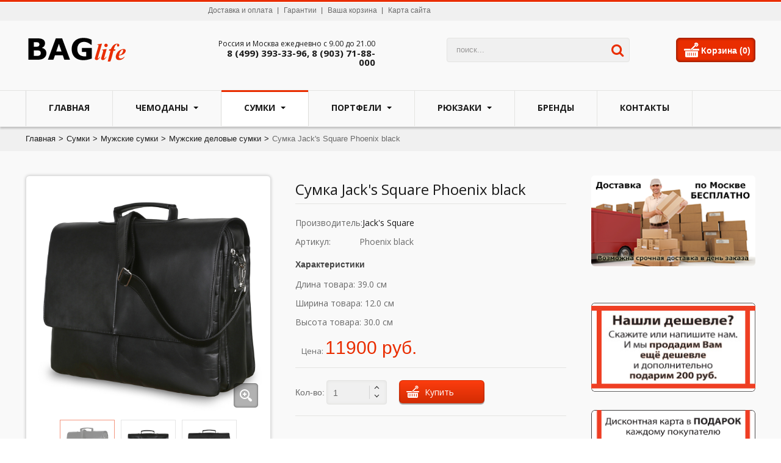

--- FILE ---
content_type: text/html; charset=utf-8
request_url: http://baglife.ru/sumki/muzhskie-sumki/muzhskie-delovye-sumki/sumka-jacks-square-phoenix-black-baglife
body_size: 12661
content:

<!DOCTYPE html>
<html prefix="og: http://ogp.me/ns#" xmlns="http://www.w3.org/1999/xhtml" xml:lang="ru-ru" lang="ru-ru" dir="ltr">
  <head>
      <base href="http://baglife.ru/sumki/muzhskie-sumki/muzhskie-delovye-sumki/sumka-jacks-square-phoenix-black-baglife" />
  <meta http-equiv="content-type" content="text/html; charset=utf-8" />
  <meta name="title" content="Сумка Jack's Square Phoenix black" />
  <title>Сумка Jack's Square Phoenix black</title>
  <link href="/sumki/muzhskie-sumki/muzhskie-delovye-sumki/sumka-jacks-square-phoenix-black-baglife" rel="canonical" />
  <link href="/templates/t3_blank/favicon.ico" rel="shortcut icon" type="image/vnd.microsoft.icon" />
  <link rel="stylesheet" href="/t3-assets/css/css-254ee.css?t=698" type="text/css" />
  <link rel="stylesheet" href="/t3-assets/css/css-78f94.css?t=827" type="text/css" />
  <link rel="stylesheet" href="/t3-assets/css/css-77478.css?t=948" type="text/css" />
  <script src="/t3-assets/js/js-63442.js?t=698" type="text/javascript"></script>
  <script src="https://ajax.googleapis.com/ajax/libs/jquery/1.8/jquery.min.js" type="text/javascript"></script>
  <script src="/plugins/system/jqueryeasy/jquerynoconflict.js" type="text/javascript"></script>
  
  <script src="/components/com_k2/js/k2.js?v2.6.7&amp;sitepath=/" type="text/javascript"></script>
  <script src="/t3-assets/js/js-bf7fa.js?t=698" type="text/javascript"></script>
  <script src="/components/com_jcomments/js/jcomments-v2.3.js?v=8" type="text/javascript"></script>
  <script src="/components/com_jcomments/libraries/joomlatune/ajax.js?v=4" type="text/javascript"></script>
  <script src="/t3-assets/js/js-240bc.js?t=698" type="text/javascript"></script>
  <script type="text/javascript">
//<![CDATA[ 
vmSiteurl = 'http://baglife.ru/' ;
vmLang = '&lang=ru' ;
Virtuemart.addtocart_popup = '1' ; 
vmCartText = ' %2$s x %1$s добавлен в Вашу корзину.' ;
vmCartError = 'Ошибка обновления корзины' ;
loadingImage = '/components/com_virtuemart/assets/images/facebox/loading.gif' ;
closeImage = '/components/com_virtuemart/assets/images/fancybox/fancy_close.png' ; 
usefancy = false;
//]]>

		window.addEvent('domready', function() {

			SqueezeBox.initialize({});
			SqueezeBox.assign($$('a.modal'), {
				parse: 'rel'
			});
		});
//<![CDATA[
	jQuery(document).ready(function($) {
		$('a.ask-a-question').click( function(){
			$.facebox({
				iframe: '/sumki/muzhskie-sumki/muzhskie-delovye-sumki/sumka-jacks-square-phoenix-black-baglife/askquestion?tmpl=component',
				rev: 'iframe|550|550'
			});
			return false ;
		});
	/*	$('.additional-images a').mouseover(function() {
			var himg = this.href ;
			var extension=himg.substring(himg.lastIndexOf('.')+1);
			if (extension =='png' || extension =='jpg' || extension =='gif') {
				$('.main-image img').attr('src',himg );
			}
			console.log(extension)
		});*/
	});
//]]>

function ctSetCookie(c_name, value, def_value) {
  document.cookie = c_name + "=" + escape(value.replace(/def_value/, value)) + "; path=/";
}
ctSetCookie("ct_checkjs", "4b8c5e5ddb234c7ba27b389e274e4804", "0");
    
		jQuery().ready(function() {
			var options = {
				dataType: 'json',
				parse: function(data) {return jQuery.map(data, function(row) {return {data: row,value: row.product_name,result: row.product_name}});},
				minChars:3,
				delay:400,
				selectFirst:false,
				max: 5,
				resultsClass: 'ac_result',
				width:298,
				scrollHeight:false,
				formatItem: function(row) {var item=''; item+='<span class="product_img"><img src="'+ row.product_thumb_path + row.product_thumb_image + '"/></span> ';item+=row.product_name;item+='<br/><span class="product_sku">'+row.product_sku+'</span>';return item;},
				extraParams:{ac:1,option:'com_virtuemart',view:'virtuemart',searchcat:0,searchmanuf:0,searchsku:1,searchchilds:0}
			};
			fresult = function(event, data, formatted){if (data.link) {document.location.href = data.link;}}
			jQuery('.ac_vm[name="keyword"],.ac_vm[type="text"]').autocomplete('index.php',options).result(fresult);

		});jQuery(document).ready(function() {
	jQuery('.jqzoom').jqzoom({
		zoomType: 'innerzoom',
		lens:true,
		preloadImages: false,
		preloadText: 'Loading zoom',
		alwaysOn:false,
		zoomWidth:350,
		zoomHeight:350,
		xOffset:10,
		yOffset:0,
		position: 'right',
		title: 'true',
		imageOpacity: 0.4,
		showEffect: 'show',
		hideEffect: 'hide',
		fadeinSpeed: 'slow',
		fadeoutSpeed: '2000',
	});
});

var show_scrollbar="1";var height_scrollbar="199";var limitcount="6";
  </script>

    <!-- META FOR IOS & HANDHELD -->
<link href='//fonts.googleapis.com/css?family=Open+Sans' rel='stylesheet' type='text/css'>
<link href='//fonts.googleapis.com/css?family=Open+Sans:700' rel='stylesheet' type='text/css'>
<link href='//fonts.googleapis.com/css?family=Open+Sans:800' rel='stylesheet' type='text/css'>
<meta name="viewport" content="width=device-width, initial-scale=1.0, maximum-scale=1.0, user-scalable=no"/>
<meta name="HandheldFriendly" content="true" />
<meta name="apple-mobile-web-app-capable" content="YES" />
<!-- //META FOR IOS & HANDHELD -->


<!--[if lte IE 8]>
    <link rel="stylesheet" type="text/css" href="/templates/t3_blank/css/custom_ie8.css" />
<![endif]-->

<script type="text/javascript" src="/templates/t3_blank/js/linescript.js"></script>

<!-- Le HTML5 shim, for IE6-8 support of HTML5 elements -->
<!--[if lt IE 8]>
<script src="//html5shim.googlecode.com/svn/trunk/html5.js"></script>
<![endif]-->

<!-- For IE6-8 support of media query -->
<!--[if lt IE 9]>
<script type="text/javascript" src="/plugins/system/t3/base/js/respond.min.js"></script>
<![endif]-->

<!-- You can add Google Analytics here-->
<!-- You can add Google Analytics here-->  <meta http-equiv="Content-Type" content="text/html; charset=utf-8">

<meta name="google-site-verification" content="" />

<script type="text/javascript">
 var _gaq = _gaq || [];
 _gaq.push(['_setAccount', 'UA-51925151-1']);
_gaq.push(['_trackPageview']);
					
 (function() {
  var ga = document.createElement('script'); ga.type = 'text/javascript'; ga.async = true;
  ga.src = ('https:' == document.location.protocol ? 'https://ssl' : 'http://www') + '.google-analytics.com/ga.js';
  var s = document.getElementsByTagName('script')[0]; s.parentNode.insertBefore(ga, s);
 })();
</script>

</head>
<body class="">
 	 
<!-- topHEADER -->
<div class="header-top">
<div class="header-top-border">
<div class="container top-header">
    	<!-- SPOTLIGHT -->
	<div class="t3-spotlight t3-topheader  row">
					<div class="span3 item-first" data-default="span3" data-tablet="span4">
								&nbsp;
							</div>
					<div class="span3 " data-default="span3" data-wide="span5" data-normal="span5" data-xtablet="span5" data-tablet="span8">
									<div class="t3-module module_topmenu" id="Mod100">
    <div class="module-inner">
                  <div class="module-ct">
      
<ul class="nav ">
<li class="item-508"><a href="/dostavka-i-oplata" >Доставка и оплата</a></li><li class="item-705"><a href="/garantii" >Гарантии</a></li><li class="item-511"><a href="/checkout" >Ваша корзина</a></li><li class="item-647"><a href="/sitemaps" >Карта сайта</a></li></ul>
      </div>
    </div>
  </div>
  	
							</div>
					<div class="span3 " data-default="span3" data-wide="span2" data-normal="span2" data-xtablet="span2" data-tablet="span6 spanfirst" data-mobile="span50">
								&nbsp;
							</div>
					<div class="span3 item-last" data-default="span3" data-wide="span2" data-normal="span2" data-xtablet="span2" data-tablet="span6" data-mobile="span50">
								&nbsp;
							</div>
			</div>
<!-- SPOTLIGHT --> </div>
</div>
</div>
<!-- //topHEADER -->
    <div id="head-row" class="nofixed"> 
		
<!-- HEADER -->
<header id="t3-header">
<div class="container header">
    <!-- LOGO -->
    <div class="logo">
      <div class="logo-image">
        
          <a href="/" title="Интернет магазин чемоданов и сумок - BagLife.ru" style="background-image:url(/images/stories/logo.png);">
            <span>Интернет магазин чемоданов и сумок - BagLife.ru</span>
          </a>
          <small class="site-slogan hidden-phone"></small>
        
      </div>
    </div>
     	<!-- SPOTLIGHT -->
	<div class="t3-spotlight t3-elmentheader  row">
					<div class="span3 item-first" data-default="span3" data-xtablet="span1" data-tablet="span4">
								&nbsp;
							</div>
					<div class="span3 " data-default="span3" data-tablet=" span3 hidden-tablet " data-mobile=" span50 hidden-mobile ">
									<div class="t3-module module_phone" id="Mod101">
    <div class="module-inner">
                  <div class="module-ct">
      

<div class="custom_phone"  >
	<p>Россия и Москва ежедневно с 9.00 до 21.00 <span>8 (499) 393-33-96, 8 (903) 71-88-000</span></p></div>
      </div>
    </div>
  </div>
  	
							</div>
					<div class="span3 " data-default="span3" data-wide="span4" data-normal="span4" data-xtablet="span5" data-tablet="span4">
									<div class="t3-module module_search" id="Mod151">
    <div class="module-inner">
                  <div class="module-ct">
      <!--BEGIN Search Box -->
<form action="/vm-search/search" method="get">
<div class="search_search">
<input style="vertical-align :middle;" name="keyword" id="mod_virtuemart_search" maxlength="33" alt="Search" class="inputbox_search ac_vm" type="text" size="33" value="поиск..."  onblur="if(this.value=='') this.value='поиск...';" onfocus="if(this.value=='поиск...') this.value='';" /><input type="submit" value="Search" class="button_search" /><i class="icon-search"></i></div>
		<input type="hidden" name="limitstart" value="0" />
		<input type="hidden" name="option" value="com_virtuemart" />
		<input type="hidden" name="view" value="category" />
        <input type="hidden" name="plugin_search" value="1" />
	  </form>

<!-- End Search Box -->
      </div>
    </div>
  </div>
  	
							</div>
					<div class="span3 item-last" data-default="span3" data-wide="span2" data-normal="span2" data-tablet="span4">
									<div class="t3-module module_cart" id="Mod152">
    <div class="module-inner">
                  <div class="module-ct">
      <style>
			#cart_list {
				width:460px!important;
			}
			
			 #vm_cart_products img {
				width:60px!important;
				height:60px!important;
			}
	</style><!-- Virtuemart 2 Ajax Card -->
<div class="vmCartModule" id="vmCartModule">
<div class="cart_mark"></div>
	<div class="miniart">
    	<div class="total_products"><span class="cart_num"><span class="art-text">Корзина</span><a href="/checkout">(0)</a></span></div>
		<div class="total_2">
			<div class="total2"><span>Сумма:</span><strong>0,00 руб.</strong></div>		</div>
	</div>
	<div id="hiddencontainer" style="display:none">
		<div class="container">
			<div class="wrapper marg-bot sp">
				<div class="spinner"></div>
			<!-- Image line -->
				<div class="image">
				</div>
				<div class="fleft">
					<div class="product_row">
						<span class="product_name"></span><div class="clear"></div>
						<div class="product_attributes"></div>
                    </div>
				</div>
                <div class="fright">
                	<div class="wrap-cart">
                   <span class="quantity"></span><div class="prices" style="display:inline;"></div>
                   	</div>
                    <a class="vmicon vmicon vm2-remove_from_cart" onclick="remove_product_cart(this);"><i></i><span class="product_cart_id"></span></a>
                </div>
			</div>
		</div>
	</div>
    	<div id="cart_list">
		<div class="text-art">
			Ваша корзина пуста!		</div> 
		<div class="vm_cart_products" id="vm_cart_products">
								
		</div>
        <div class="all">
         
         <div class="tot4">
         	 		</div>
          <div class="total">
					</div>
		<div class="show_cart">
					</div>
        </div>
	</div>
    </div>
<script type="text/javascript">
jQuery('.marg-bot.sp .fright .vmicon').live('click',function(){
		jQuery(this).parent().parent().find('.spinner').css({display:'block'});						  
	})

</script>      </div>
    </div>
  </div>
  	
							</div>
			</div>
<!-- SPOTLIGHT -->    <!-- //LOGO -->
   
  </div>
</header>
<!-- //HEADER -->
        
<!-- MAIN NAVIGATION -->
<nav id="t3-mainnav" class="wrap t3-mainnav navbar-collapse-fixed-top">
  <div class="container navbar">
    <div class="navbar-inner">

      <button type="button" class="btn btn-navbar" data-toggle="collapse" data-target=".nav-collapse">
        <span class="icon-bar"></span>
        <span class="icon-bar"></span>
        <span class="icon-bar"></span>
      </button>

  	  <div class="nav-collapse collapse">
              <div  class="t3-megamenu animate zoom"  data-duration="400" data-responsive="true">
<ul class="nav navbar-nav level0">
<li  data-id="506" data-level="1">
<a class="" href="/"   data-target="#">Главная </a>
</li>
<li class="dropdown mega" data-id="653" data-level="1">
<a class=" dropdown-toggle" href="/chemodany"   data-target="#" data-toggle="dropdown">Чемоданы <b class="caret"></b></a>
<div class="nav-child dropdown-menu mega-dropdown-menu"  ><div class="mega-dropdown-inner">
<div class="row-fluid">
<div class="span12 mega-col-nav" data-width="12"><div class="mega-inner">
<ul class="mega-nav level1">
<li  data-id="668" data-level="2">
<a class="" href="/chemodany/chemodany-na-kolesah"   data-target="#">Чемоданы на колесах </a>
</li>
<li  data-id="709" data-level="2">
<a class="" href="/chemodany/chemodany-sunvoyage"   data-target="#">Чемоданы SunVoyage </a>
</li>
<li  data-id="713" data-level="2">
<a class="" href="/chemodany/chemodany-global-case"   data-target="#">Чемоданы Global Case </a>
</li>
<li  data-id="669" data-level="2">
<a class="" href="/chemodany/kozhanye-chemodany"   data-target="#">Кожаные ретро чемоданы </a>
</li>
</ul>
</div></div>
</div>
</div></div>
</li>
<li class="active dropdown mega" data-id="670" data-level="1">
<a class=" dropdown-toggle" href="/sumki"   data-target="#" data-toggle="dropdown">Сумки <b class="caret"></b></a>
<div class="nav-child dropdown-menu mega-dropdown-menu"  ><div class="mega-dropdown-inner">
<div class="row-fluid">
<div class="span12 mega-col-nav" data-width="12"><div class="mega-inner">
<ul class="mega-nav level1">
<li class="dropdown-submenu mega" data-id="671" data-level="2">
<a class="" href="/sumki/dorozhnye-sumki"   data-target="#">Дорожные сумки </a>
<div class="nav-child dropdown-menu mega-dropdown-menu"  ><div class="mega-dropdown-inner">
<div class="row-fluid">
<div class="span12 mega-col-nav" data-width="12"><div class="mega-inner">
<ul class="mega-nav level2">
<li  data-id="688" data-level="3">
<a class="" href="/sumki/dorozhnye-sumki/dorozhnye-sumki-na-kolesakh"   data-target="#">Дорожные сумки на колесах </a>
</li>
<li  data-id="691" data-level="3">
<a class="" href="/sumki/dorozhnye-sumki/kozhanye-dorozhnye-sumki"   data-target="#">Кожаные дорожные сумки </a>
</li>
<li  data-id="692" data-level="3">
<a class="" href="/sumki/dorozhnye-sumki/dorozhnye-sumki-iz-tkani"   data-target="#">Дорожные сумки из ткани </a>
</li>
</ul>
</div></div>
</div>
</div></div>
</li>
<li class="dropdown-submenu mega" data-id="701" data-level="2">
<a class="" href="/sumki/zhenskie-sumki"   data-target="#">Женские сумки </a>
<div class="nav-child dropdown-menu mega-dropdown-menu"  ><div class="mega-dropdown-inner">
<div class="row-fluid">
<div class="span12 mega-col-nav" data-width="12"><div class="mega-inner">
<ul class="mega-nav level2">
<li  data-id="702" data-level="3">
<a class="" href="/sumki/zhenskie-sumki/zhenskie-sumki-cherez-plecho"   data-target="#">Женские сумки через плечо </a>
</li>
<li  data-id="703" data-level="3">
<a class="" href="/sumki/zhenskie-sumki/sumki-kozhanye-zhenskie"   data-target="#">Сумки кожаные женские </a>
</li>
<li  data-id="704" data-level="3">
<a class="" href="/sumki/zhenskie-sumki/delovye-zhenskie-sumki"   data-target="#">Деловые женские сумки </a>
</li>
</ul>
</div></div>
</div>
</div></div>
</li>
<li class="active dropdown-submenu mega" data-id="675" data-level="2">
<a class="" href="/sumki/muzhskie-sumki"   data-target="#">Мужские сумки </a>
<div class="nav-child dropdown-menu mega-dropdown-menu"  ><div class="mega-dropdown-inner">
<div class="row-fluid">
<div class="span12 mega-col-nav" data-width="12"><div class="mega-inner">
<ul class="mega-nav level2">
<li  data-id="699" data-level="3">
<a class="" href="/sumki/muzhskie-sumki/muzhskie-sumki-cherez-plecho"   data-target="#">Мужские сумки через плечо </a>
</li>
<li class="current active" data-id="700" data-level="3">
<a class="" href="/sumki/muzhskie-sumki/muzhskie-delovye-sumki"   data-target="#">Мужские деловые сумки </a>
</li>
<li  data-id="717" data-level="3">
<a class="" href="/sumki/muzhskie-sumki/muzhskie-klatchi"   data-target="#">Мужские клатчи </a>
</li>
</ul>
</div></div>
</div>
</div></div>
</li>
<li  data-id="706" data-level="2">
<a class="" href="/sumki/sakvoyazhi"   data-target="#">Саквояжи </a>
</li>
<li  data-id="677" data-level="2">
<a class="" href="/sumki/nesessery"   data-target="#">Несессеры </a>
</li>
<li  data-id="678" data-level="2">
<a class="" href="/sumki/portpledy"   data-target="#">Портпледы </a>
</li>
<li  data-id="680" data-level="2">
<a class="" href="/sumki/kozhanye-sumki-dlya-noutbuka"   data-target="#">Кожаные сумки для ноутбука </a>
</li>
<li  data-id="681" data-level="2">
<a class="" href="/sumki/sumki-dlya-ipad"   data-target="#">Сумки для планшета iPad </a>
</li>
<li class="dropdown-submenu mega" data-id="689" data-level="2">
<a class="" href="/sumki/barsetki"   data-target="#">Барсетки </a>
<div class="nav-child dropdown-menu mega-dropdown-menu"  ><div class="mega-dropdown-inner">
<div class="row-fluid">
<div class="span12 mega-col-nav" data-width="12"><div class="mega-inner">
<ul class="mega-nav level2">
<li  data-id="710" data-level="3">
<a class="" href="/sumki/barsetki/barsetki-cherez-plecho"   data-target="#">Барсетки через плечо </a>
</li>
</ul>
</div></div>
</div>
</div></div>
</li>
</ul>
</div></div>
</div>
</div></div>
</li>
<li class="dropdown mega" data-id="673" data-level="1">
<a class=" dropdown-toggle" href="/portfeli"   data-target="#" data-toggle="dropdown">Портфели <b class="caret"></b></a>
<div class="nav-child dropdown-menu mega-dropdown-menu"  ><div class="mega-dropdown-inner">
<div class="row-fluid">
<div class="span12 mega-col-nav" data-width="12"><div class="mega-inner">
<ul class="mega-nav level1">
<li  data-id="674" data-level="2">
<a class="" href="/portfeli/portfeli-muzhskie"   data-target="#">Портфели мужские </a>
</li>
</ul>
</div></div>
</div>
</div></div>
</li>
<li class="dropdown mega" data-id="682" data-level="1">
<a class=" dropdown-toggle" href="/ryukzaki"   data-target="#" data-toggle="dropdown">Рюкзаки <b class="caret"></b></a>
<div class="nav-child dropdown-menu mega-dropdown-menu"  ><div class="mega-dropdown-inner">
<div class="row-fluid">
<div class="span12 mega-col-nav" data-width="12"><div class="mega-inner">
<ul class="mega-nav level1">
<li  data-id="683" data-level="2">
<a class="" href="/ryukzaki/zhenskie-ryukzaki"   data-target="#">Женские рюкзаки </a>
</li>
<li  data-id="690" data-level="2">
<a class="" href="/ryukzaki/kozhanye-ryukzaki-muzhskie"   data-target="#">Кожаные рюкзаки мужские </a>
</li>
</ul>
</div></div>
</div>
</div></div>
</li>
<li  data-id="684" data-level="1">
<a class="" href="/brendy"   data-target="#">Бренды </a>
</li>
<li  data-id="565" data-level="1">
<a class="" href="/contacts"   data-target="#">Контакты </a>
</li>
</ul>
</div>
        		</div>
    </div>
  </div>
</nav>
<!-- //MAIN NAVIGATION -->	</div>
        <div class="banner_row">
    
    </div>
	<div class="breadcrumbs"><div class="container">

<ul class="breadcrumb _bread">
	<li><a href="/" class="pathway">Главная</a><span class="divider">&gt;</span></li><li><a href="/sumki" class="pathway">Сумки</a><span class="divider">&gt;</span></li><li><a href="/sumki/muzhskie-sumki" class="pathway">Мужские сумки</a><span class="divider">&gt;</span></li><li><a href="/sumki/muzhskie-sumki/muzhskie-delovye-sumki" class="pathway">Мужские деловые сумки</a><span class="divider">&gt;</span></li><li><span>Сумка Jack's Square Phoenix black</span></li></ul>

</div></div>
    
<div id="t3-mainbody" class="pad-boxed" >
<section class="container t3-mainbody">
  <div class="row">
    <div class="main-content">
    <!-- MAIN CONTENT -->
    <div id="t3-content" class="t3-content span9"  data-default="span9" data-xtablet="span8" data-tablet="span12">
            
<div id="system-message-container">
</div>
           
      <script language="JavaScript" type="text/javascript">
	jQuery(document).ready(	
	function($){
		chackItem();
		function chackItem(){
			if($(".modcompareprod", "#mod_compare")[0]){
				$(".not_text").hide();
			}else{
				$(".not_text").show();
			}
		}
		$(":checkbox").attr("disabled","true");
		//$.ajaxSetup({cache:false,dataType:"JSON"});
		getc();
		$(".compare_del").click(function(){b(this.id);e(this.id)});
		
		function upd_cnt(g){
			if(g != null){
				$("#compare_cnt").text(0);
				$.each(
					g,
					function(key, val) {
						var t=$("#compare_cnt").text();
						if(val) $("#compare_cnt").text(t*1+1);
					}
				)}
		};
		function d(f){$.ajaxSetup({async:false});
			$.getJSON("index.php",{option:"com_compare",product_id:f,ajax_request:1,task:"addcompare",nosef:"1",format:"json"},upd_cnt);
			$.ajaxSetup({async:true});
			$("#butseldcomp").show();
			$(".not_text").hide();
		}
		function b(f){$.getJSON("index.php",{option:"com_compare",product_id:f,ajax_request:1,task:"removecompare",nosef:"1",format:"json"},upd_cnt)}
		function e(f){
			id=f.replace(/[^\d]/gi,"");
			$("#prod_"+id+", "+"#prods"+id).attr("checked",false)
			$("#prod_"+id+", "+"#prods"+id).parent().find(".compare-label").show();
			$("#prod_"+id+", "+"#prods"+id).parent().find(".go_to_compare").hide();
			$(".compare_prod_"+id).each(
				function(){
					$(this).hide(500).remove();
				});
			var ee = document.getElementById('compare_list_prod');
			if(!ee){
				var count_p = 10;
			} else{
			
				var count_p = 0;
				$(".cp").each(
					function(){
						if($(this).css('display') != 'none'){
							count_p++;
						}
					});
			}
			var count_p1 = 0;
			$(".compare_checkbox").each(
				function(){
					if(this.checked){
						count_p1++;
					}
				});
			if(count_p < 3 || count_p1 < 2){
				$("#butseldcomp").hide();
				$(".compare_box .browseview").hide();
				$(".not_text").show();
				$(".module-title.compare.no-products").show();
				
				//alert(count_p);
        	}
			$("#mod_compare_prod_"+id).hide(500).remove()}
		function getc(){
			$.ajaxSetup({async:false});
			$.getJSON("index.php",
				{option:"com_compare",ajax_request:1,task:"getcompare",nosef:"1",format:"json"},
				function(f){
					$(".compare_checkbox").attr("checked",false);
					$(".mod_compare_checkbox").attr("checked",true);
					if(f!=null){$.each(f,function(g,h){var t=$("#compare_cnt").text();if(h){$("#compare_cnt").text(t*1+1);$("#prod_"+g+", "+"#prods"+g).attr("checked",true)}})}
				});
			$.ajaxSetup({async:true});$(":checkbox").removeAttr("disabled")
		}
		function compareMod(f){
			id=f.replace(/[^\d]/gi,"");
			$.getJSON(
				"index.php",
				{option: "com_compare",ajax_request:1,task: "listcompare",nosef: "1",product_id: id,format:"json"},
				function(json){
					if(json != null)
						$.each(
							json, 
							function(key, val) {
								$("#mod_compare").prepend("<div class='modcompareprod' id='mod_compare_prod_" + key + "'>"+"<div class='spacer'>" + val.im+"<div class='fleft'>"+"<a class='title' href='" + val.url + "'>" + val.name + "</a>"+"<div class='jClever2'>"+"<input type='checkbox' id='mod_prod_"+key+"' name='mod_compare_"+key+"' class='compare_checkbox mod_compare_checkbox' CHECKED/>"+"<label for='mod_prod_"+key+"' class='mod_compare-label' >"+"Удалить"+"</label>"+"</div>"+"</div></div></div><div class='clear'></div>");
								$("#mod_prod_"+key).live("change",function(){if (this.checked){}else{b(key);hideItem(key);}});
								$("#butseldcomp").removeClass('hide');
							}
						);
				}
			);
			
		}
		function hideItem(key){
			$("#prod_"+key+", "+"#prods"+key).attr("checked",false);
			$("#compare_prod_"+key).hide(500);
			$("#mod_compare_prod_"+key).hide(500).remove();
			$("#prod_"+key+", "+"#prods"+key).parent().find(".compare-label").show();
			$("#prod_"+key+", "+"#prods"+key).parent().find(".go_to_compare").hide();
			var count_p1 = 0;
			$(".compare_checkbox").each(
				function(){
					if(this.checked){
						count_p1++;
					}
				});
			if(count_p1 < 2){
				$("#butseldcomp").hide();
				$(".not_text").show();
        	}
		};
		$(".go_to_compare").hide();
		$(".compare_checkbox").each(
			function(){
				if(this.checked){
					$(this).parent().find(".compare-label").hide();
					$(this).parent().find(".go_to_compare").show();
					
				}
		}).click(function(){
			if($('#mod_compare').find('.modcompareprod').length>2)
				return false
			var key = $(this).attr("id").slice(5, $(this).attr("id").lenght)
			$("#prod_"+key+", "+"#prods"+key).parent().find(".compare-label").hide();
			$("#prod_"+key+", "+"#prods"+key).parent().find(".go_to_compare").show();
			
		});
		
		$(".compare_checkbox").click(function(){
			if(this.checked){
				if($('#mod_compare').find('.modcompareprod').length>2){
					alert("В сравнение нельзя добавить больше 3 товаров");
					return false
				}
				d(this.id);
				compareMod(this.id);
			}else{	
				b(this.id);
				e(this.id);
			}
		});
		
		
	}
);
</script><div id="productdetailsview" class="productdetails-view layout2">
	        <div class="icons">
	        	<div class="clear"></div>
        </div>
    <div class="wrapper2">
	 
	<div class="fleft image_loader">
    <div class="image_show">
		    <div class="clearfix"><div class="main-image"><div class='zoomlupa fancyboxlupa'><a class='fancybox' href='http://baglife.ru/images/stories/virtuemart/product/sumka-jacks-square-phoenix-black-2.jpg' rel='group' ></a><a class='fancybox' href='http://baglife.ru/images/stories/virtuemart/product/sumka-jacks-square-phoenix-black-3.jpg' rel='group' ></a><a class='fancybox' href='http://baglife.ru/images/stories/virtuemart/product/sumka-jacks-square-phoenix-black-1.jpg' rel='group' ></a><a class='fancybox' href='http://baglife.ru/images/stories/virtuemart/product/sumka-jacks-square-phoenix-black-4.jpg' rel='group' ></a><a class='fancybox' href='http://baglife.ru/images/stories/virtuemart/product/sumka-jacks-square-phoenix-black-5.jpg' rel='group' ></a></div><a href="/images/stories/virtuemart/product/sumka-jacks-square-phoenix-black-2.jpg" class="jqzoom"  rel='gal1'  title="sumka-jacks-square-phoenix-black-2.jpg " ><img width="380" height="auto"  src="/images/stories/virtuemart/product/sumka-jacks-square-phoenix-black-2.jpg"  title="sumka-jacks-square-phoenix-black-2.jpg "   alt="" class="big_img" id="Img_to_Js_2228"/></a></div></div>

    <div class="clearfix"><div class="additional-images "><ul id='carousel' class='pagination jcarousel-skin-tango'><li class="floatleft"><a class="zoomThumbActive fancybox" href='javascript:void(0);' data-rel='group' rel="{gallery: 'gal1', smallimage: 'http://baglife.ru/images/stories/virtuemart/product/sumka-jacks-square-phoenix-black-2.jpg',largeimage: 'http://baglife.ru/images/stories/virtuemart/product/sumka-jacks-square-phoenix-black-2.jpg'}">
		<img style="width:78px !important;height:autopx !important;" src='http://baglife.ru//images/stories/virtuemart/product/sumka-jacks-square-phoenix-black-2.jpg'/></a></li><li class="floatleft"><a class="thumb fancybox" href='javascript:void(0);' data-rel='group' rel="{gallery: 'gal1', smallimage: 'http://baglife.ru/images/stories/virtuemart/product/sumka-jacks-square-phoenix-black-3.jpg',largeimage: 'http://baglife.ru/images/stories/virtuemart/product/sumka-jacks-square-phoenix-black-3.jpg'}"><img style="width:78px !important;height:autopx !important;" src='http://baglife.ru/images/stories/virtuemart/product/sumka-jacks-square-phoenix-black-3.jpg'></a></li><li class="floatleft"><a class="thumb fancybox" href='javascript:void(0);' data-rel='group' rel="{gallery: 'gal1', smallimage: 'http://baglife.ru/images/stories/virtuemart/product/sumka-jacks-square-phoenix-black-1.jpg',largeimage: 'http://baglife.ru/images/stories/virtuemart/product/sumka-jacks-square-phoenix-black-1.jpg'}"><img style="width:78px !important;height:autopx !important;" src='http://baglife.ru/images/stories/virtuemart/product/sumka-jacks-square-phoenix-black-1.jpg'></a></li><li class="floatleft"><a class="thumb fancybox" href='javascript:void(0);' data-rel='group' rel="{gallery: 'gal1', smallimage: 'http://baglife.ru/images/stories/virtuemart/product/sumka-jacks-square-phoenix-black-4.jpg',largeimage: 'http://baglife.ru/images/stories/virtuemart/product/sumka-jacks-square-phoenix-black-4.jpg'}"><img style="width:78px !important;height:autopx !important;" src='http://baglife.ru/images/stories/virtuemart/product/sumka-jacks-square-phoenix-black-4.jpg'></a></li><li class="floatleft"><a class="thumb fancybox" href='javascript:void(0);' data-rel='group' rel="{gallery: 'gal1', smallimage: 'http://baglife.ru/images/stories/virtuemart/product/sumka-jacks-square-phoenix-black-5.jpg',largeimage: 'http://baglife.ru/images/stories/virtuemart/product/sumka-jacks-square-phoenix-black-5.jpg'}"><img style="width:78px !important;height:autopx !important;" src='http://baglife.ru/images/stories/virtuemart/product/sumka-jacks-square-phoenix-black-5.jpg'></a></li></ul></div>
	        <div class="clear"></div>
    </div>
    </div>    
	</div>
    <div class="fright">
		 			<h1 class="title">Сумка Jack's Square Phoenix black</h1>
				<div class="rating">
						</div>
            
            <div class="manufacturer">
            <span class="bold">Производитель: </span><a class="modal vm2" rel="{handler: 'iframe', size: {x: 260, y: 260}}" href="/brendy/manufacturers/jacks-square?tmpl=component">Jack's Square</a>
    </div><div class="code"><span class="bold">Артикул:</span>Phoenix black</div>                       <div class="Dimensions">
				
                <h4>Характеристики</h4>
                
                <div>Длина товара: 39.0 см</div><div>Ширина товара: 12.0 см</div><div>Высота товара: 30.0 см</div>            </div>
                                     <div class="price">
				 <div class="product-price" id="productPrice2228">
	<span class="price-crossed" ><div class="PricebasePriceWithTax" style="display : none;" ><span class="PricebasePriceWithTax" ></span></div></span><div class="PricesalesPriceWithDiscount" style="display : none;" ><span class="PricesalesPriceWithDiscount" ></span></div><div class="PricesalesPrice" style="display : block;" >Цена: <span class="PricesalesPrice" >11900 руб.</span></div></div>
             </div> 
                                          
            
		<div class="product-box2">
				
		<div class="addtocart-area2">

	<form method="post" class="product js-recalculate" action="/sumki/muzhskie-sumki/muzhskie-delovye-sumki">
    <input name="quantity" type="hidden" value="1" />
    
		<div class="addtocart-bar2">
		<script type="text/javascript">
                function check(obj) {
                // use the modulus operator '%' to see if there is a remainder
                remainder=obj.value % 1;
                quantity=obj.value;
                if (remainder  != 0) {
                    alert('Вы можете приобрести этот товар только в партии, состоящей из 1 единиц(ы) товара!!');
                    obj.value = quantity-remainder;
                    return false;
                    }
                return true;
                }
        </script> 

 					
                	<div class="wrapper">
   						 <div class="controls">		

				<label for="quantity2228" class="quantity_box">Кол-во: </label> 
				 <span class="box-quantity">
            <span class="quantity-box">
		<input type="text" class="quantity-input js-recalculate" name="quantity[]" value="1"/>
	    </span>
            <span class="quantity-controls js-recalculate">
		<input type="button" class="quantity-controls quantity-plus"/>
		<input type="button" class="quantity-controls quantity-minus"/>
	   </span>
            </span>
						</div>
								<span class="addtocart_button2">
                    <button type="submit" value="" title="Купить" class="addtocart-button cart-click">Купить<span>&nbsp;</span></button>
                </span>
                		</div>

				
			<div class="clear"></div>
		<input type="hidden" class="pname" value="Сумка Jack&#039;s Square Phoenix black"/>
		<input type="hidden" name="option" value="com_virtuemart"/>
		<input type="hidden" name="view" value="cart"/>
		<noscript><input type="hidden" name="task" value="add"/></noscript>
        <input type="hidden" class="item_id" name="virtuemart_product_id[]" value="2228"/>
        <input type="hidden" name="virtuemart_category_id[]" value="85" />
         </div>
	</form>

	<div class="clear"></div>
</div>
		                 
                
            
    <div class="clear"></div>
    	
		</div>
		
	</div>
  </div> 
    	<div class="clear"></div>	
	  
        
     <div class="example2 loader">
 <div class="tabs_show">
 <div class="responsive-tabs">
 	         <h2> Описание</h2>
        <div>
       	 <div class="desc"><p><strong>Сумка Jack's Square Phoenix black</strong></p>
<p><strong>Цвет:</strong> чёрный<strong><br /></strong></p>
<p>Изготовлена из натуральной кожи.</p>
<p>Фурнитура из полированного материала.</p>
<p>Внутренне отделение имеет карман на молнии, а также органайзер для авторучек/документов/мобильного телефона.</p>
<p>Под клапаном два кармана.</p>
<p>Дополнительный карман снаружи на задней стенке на молнии.</p>
<p>Съёмный плечевой ремень с возможностью отрегулировать длину под себя.</p></div>                               </div>
		   			
	 	
      			<h2> Отзывы</h2>
			<div>
				<script type="text/javascript">
<!--
var jcomments=new JComments(2228, 'com_virtuemart','/component/jcomments/');
jcomments.setList('comments-list');
//-->
</script>
<div id="jc">
<div id="comments"></div>
<h4>Добавить отзыв</h4>
<a id="addcomments" href="#addcomments"></a>
<form id="comments-form" name="comments-form" action="javascript:void(null);">
<p>
	<span>
    <label class="pad-bot" for="comments-form-name">Имя (обязательное)</label><br class="clearfix" />
		<input id="comments-form-name" type="text" name="name" value="" maxlength="20" size="22" tabindex="1" />
		
	</span>
</p>
<p>
	<span>
    <label class="pad-bot" for="comments-form-email">E-Mail (обязательное)</label><br class="clearfix" />
		<input id="comments-form-email" type="text" name="email" value="" size="22" tabindex="2" />
		
	</span>
</p>
<p>
	<span>
    <label class="pad-bot" for="comments-form-homepage">Сайт</label><br class="clearfix" />
		<input id="comments-form-homepage" type="text" name="homepage" value="" size="22" tabindex="3" />
		
	</span>
</p>
<p>
	<span>
		<textarea id="comments-form-comment" name="comment" cols="65" rows="8" tabindex="5"></textarea>
	</span>
</p>
<p>
	<span>
		<input class="checkbox" id="comments-form-subscribe" type="checkbox" name="subscribe" value="1" tabindex="5" />
		<label for="comments-form-subscribe">Подписаться на уведомления о новых отзывах</label><br />
	</span>
</p>
<div id="comments-form-buttons">
	<div class="btn" id="comments-form-send"><div><a href="#" tabindex="7" onclick="jcomments.saveComment();return false;" title="Отправить (Ctrl+Enter)">Отправить</a></div></div>
	<div class="btn" id="comments-form-cancel" style="display:none;"><div><a href="#" tabindex="8" onclick="return false;" title="Отменить">Отменить</a></div></div>
	<div style="clear:both;"></div>
</div>
<div>
	<input type="hidden" name="object_id" value="2228" />
	<input type="hidden" name="object_group" value="com_virtuemart" />
</div>
</form>
<script type="text/javascript">
<!--
function JCommentsInitializeForm()
{
	var jcEditor = new JCommentsEditor('comments-form-comment', true);
	jcEditor.initSmiles('http://baglife.ru/components/com_jcomments/images/smiles');
	jcEditor.addSmile(':D','laugh.gif');
	jcEditor.addSmile(':lol:','lol.gif');
	jcEditor.addSmile(':-)','smile.gif');
	jcEditor.addSmile(';-)','wink.gif');
	jcEditor.addSmile('8)','cool.gif');
	jcEditor.addSmile(':-|','normal.gif');
	jcEditor.addSmile(':-*','whistling.gif');
	jcEditor.addSmile(':oops:','redface.gif');
	jcEditor.addSmile(':sad:','sad.gif');
	jcEditor.addSmile(':cry:','cry.gif');
	jcEditor.addSmile(':o','surprised.gif');
	jcEditor.addSmile(':-?','confused.gif');
	jcEditor.addSmile(':-x','sick.gif');
	jcEditor.addSmile(':eek:','shocked.gif');
	jcEditor.addSmile(':zzz','sleeping.gif');
	jcEditor.addSmile(':P','tongue.gif');
	jcEditor.addSmile(':roll:','rolleyes.gif');
	jcEditor.addSmile(':sigh:','unsure.gif');
	jcomments.setForm(new JCommentsForm('comments-form', jcEditor));
}

if (window.addEventListener) {window.addEventListener('load',JCommentsInitializeForm,false);}
else if (document.addEventListener){document.addEventListener('load',JCommentsInitializeForm,false);}
else if (window.attachEvent){window.attachEvent('onload',JCommentsInitializeForm);}
else {if (typeof window.onload=='function'){var oldload=window.onload;window.onload=function(){oldload();JCommentsInitializeForm();}} else window.onload=JCommentsInitializeForm;} 
//-->
</script>
<div id="comments-footer" align="center"></div>
</div>			</div>
	 	
            
             
		</div>
  </div>
   </div>
 <div class="clear"></div>
         
					
 	 <div class="product-neighbour">
     	<ul class="pager">
	    <li class="previous"><div class="img_n"><img src="/images/stories/virtuemart/product/resized/jacks-square-oakland-sepia-4_280x280.jpg" /></div><a href="/sumki/muzhskie-sumki/muzhskie-delovye-sumki/sumka-dlya-noutbuka-jacks-square-oakland-sepia-baglife" > <i class="icon-angle-left"></i>Предыдущий товар</a></li><li class="next"><div class="img_n"><img src="/images/stories/virtuemart/product/resized/sumka-jacks-square-toronto-buffalo-brown-3_280x280.jpg" /></div><a href="/sumki/muzhskie-sumki/muzhskie-delovye-sumki/sumka-jacks-square-toronto-buffalo-brown-baglife" >Следующий товар<i class="icon-angle-right"></i></a></li>        </ul>
    	<div class="clear"></div>
        </div>
    	
 </div>

	
	<div class="back-to-category" style="padding-top:20px;">
    	<a style="display:inline-block;" href="/sumki/muzhskie-sumki/muzhskie-delovye-sumki" class="button_back button" title="Мужские деловые сумки">Вернуться к: Мужские деловые сумки<span></span></a>
	</div>
   
<script type="text/javascript" src="/templates/t3_blank/html/com_virtuemart/productdetails/jquery.carouFredSel-6.1.0-packed.js"></script>
<script type="text/javascript" src="/templates/t3_blank/html/com_virtuemart/productdetails/Cookie.js"></script>
<script type="text/javascript" src="/templates/t3_blank/html/com_virtuemart/productdetails/jquery.formstyler.min.js"></script>
<script type="text/javascript" src="/templates/t3_blank/html/com_virtuemart/productdetails/responsiveTabs.min.js"></script>
<script type="text/javascript">
			jQuery(document).ready(function()
			{
				RESPONSIVEUI.responsiveTabs();
				jQuery(function() {
				  jQuery('.product-custom select').styler();
				
				});
			});
			jQuery(function(){
				jQuery('.productdetails-view .example2').addClass('loader');
				jQuery(window).load(function() {
					jQuery('.productdetails-view .example2').removeClass('loader'); // remove the loader when window gets loaded.
					jQuery('.tabs_show').show().animate({opacity:1},1000);
				});
			});

	</script>
<script type="text/javascript">var switchTo5x=true;</script>

<script type="text/javascript">stLight.options({publisher: "118f6a70-cb27-4da3-b804-7132ecbc00ec", doNotHash: false, doNotCopy: false, hashAddressBar: false});</script>
    </div>
    <!-- //MAIN CONTENT -->

        
        <!-- SIDEBAR 2 -->
    <div class="t3-sidebar t3-sidebar-2 span3"  data-default="span3" data-xtablet="span4" data-tablet="span12 spanfirst">
      	<div class="t3-module module sidebar_banner" id="Mod125">
    <div class="module-inner">
                  <div class="module-ct">
      <div class="bannergroup sidebar_banner">

	<div class="banneritem">
																																														<img
						src="http://baglife.ru/images/stories/dostavkabaglife.png"
						alt="Доставка BagLife"
						width ="270"						height ="150"					/>
											<div class="clr"></div>
	</div>

</div>
      </div>
    </div>
  </div>
  		<div class="t3-module module sidebar_banner" id="Mod173">
    <div class="module-inner">
                  <div class="module-ct">
      <div class="bannergroup sidebar_banner">


</div>
      </div>
    </div>
  </div>
  		<div class="t3-module module sidebar_banner" id="Mod178">
    <div class="module-inner">
                  <div class="module-ct">
      <div class="bannergroup sidebar_banner">

	<div class="banneritem">
																																														<img
						src="http://baglife.ru/images/banners/akciya-max-deshevle.jpg"
						alt="Ещё дешевле"
																	/>
											<div class="clr"></div>
	</div>

</div>
      </div>
    </div>
  </div>
  		<div class="t3-module module sidebar_banner" id="Mod177">
    <div class="module-inner">
                  <div class="module-ct">
      <div class="bannergroup sidebar_banner">

	<div class="banneritem">
																																														<img
						src="http://baglife.ru/images/discont-kart-5.jpg"
						alt="Лимитированная АКЦИЯ"
						width ="270"						height ="150"					/>
											<div class="clr"></div>
	</div>

</div>
      </div>
    </div>
  </div>
  		<div class="t3-module module sidebar_banner" id="Mod182">
    <div class="module-inner">
                  <div class="module-ct">
      <div class="bannergroup sidebar_banner">

	<div class="banneritem">
																																														<img
						src="http://baglife.ru/images/original.gif"
						alt="100% оригинал"
																	/>
											<div class="clr"></div>
	</div>

</div>
      </div>
    </div>
  </div>
  	
    </div>
    <!-- //SIDEBAR 2 -->
    
  </div>
  </div>
</section> 
</div>
    <!-- prodbody -->
<div class="prodbody pad-boxed">
<div class="container prod-body">
     </div>
</div>
<!-- //prdbody -->
    
    
    
    
<!-- NAV HELPER -->
<nav class="pad-boxed wrap t3-navhelper">
  <div class="container">
    
  </div>
</nav>
<!-- //NAV HELPER -->    
    <footer id="t3-footer" class="wrap t3-footer">
 <p id="back-top">
    	<a href="#top" title="Go to Top"><span></span></a>
 </p>

<div style="display:none">
	<div class="vmgroup_display_none" id="mod_compare">
    <div class="not_text">Добавьте в сравнение товары, чтобы сравнить сумки, чемоданы, портфели, рюкзаки</div>
<div class="vmproduct">
			</div>
  <div class="clear"></div>
  <div class="seldcomp hide" id="butseldcomp" > <a class="button" href="/component/compare/?view=compare">Сравнить<span></span></a></div>
</div>

</div>
  <aside class="t3-aside pad-boxed">
        <div class="container">
                </div>
  </aside>

  <section class="t3-copyright pad-boxed">
    <div class="container">
      <div class="row">
        <div class="span12 copyright">
          <small>&#169; 2026 <a href="/">Интернет магазин чемоданов и сумок - BagLife.ru</a>. Все права защищены.   2008-2016</small>

        </div>
       
      </div>
    </div>
  </section>
</footer>
	<!-- Yandex.Metrika counter -->
<script type="text/javascript">
(function (d, w, c) {
    (w[c] = w[c] || []).push(function() {
        try {
            w.yaCounter25443509 = new Ya.Metrika({id:25443509,
                    webvisor:true,
                    clickmap:true,
                    trackLinks:true});
        } catch(e) { }
    });

    var n = d.getElementsByTagName("script")[0],
        s = d.createElement("script"),
        f = function () { n.parentNode.insertBefore(s, n); };
    s.type = "text/javascript";
    s.async = true;
    s.src = (d.location.protocol == "https:" ? "https:" : "http:") + "//mc.yandex.ru/metrika/watch.js";

    if (w.opera == "[object Opera]") {
        d.addEventListener("DOMContentLoaded", f, false);
    } else { f(); }
})(document, window, "yandex_metrika_callbacks");
</script>
<noscript><div><img src="//mc.yandex.ru/watch/25443509" style="position:absolute; left:-9999px;" alt="" /></div></noscript>
<!-- /Yandex.Metrika counter -->
<!-- BEGIN JIVOSITE CODE {literal} -->
<script type='text/javascript'>
(function(){ var widget_id = 'b6cGhVlyyw';
var s = document.createElement('script'); s.type = 'text/javascript'; s.async = true; s.src = '//code.jivosite.com/script/widget/'+widget_id; var ss = document.getElementsByTagName('script')[0]; ss.parentNode.insertBefore(s, ss);})();</script>
<!-- {/literal} END JIVOSITE CODE -->
  </body>

</html>

--- FILE ---
content_type: text/css
request_url: http://baglife.ru/t3-assets/css/css-77478.css?t=948
body_size: 46283
content:


/*===============================
/templates/t3_blank/css/custom.css
================================================================================*/
.row > .hidden{display:none}.clearfix{*zoom:1}form#bypv_cart div.cart_block > fieldset.clean{overflow:auto;position:relative;width:100%}body{background-color:transparent!important}#product_list.grid li{width:270px!important}.product-box.hover.spacer{height:455px!important}.Price{margin-top:10px!important}#product_list.grid li .product-box.hover .browseImage{height:auto!important}#product_list.grid li .product-box .Title{padding:10px 10px 0px 10px!important}form#bypv_cart input[type=text]:focus,form#bypv_cart input[type=password]:focus,form#bypv_cart textarea:focus,form#bypv_cart select:focus{border-color:rgb(255,52,4)!important}.continue_link{display:none}#product_list.grid li .product-box .Title{min-height:15px!important}tr.shipment > td.label{border-right:0!important}td.discount{border-right:0!important}tr.payment > td.label{border-right:0!important}tr.total > td.label{border-right:0!important}tr.subtotal > td.label{border-right:0!important}td.total_incl_tax{border-right:0!important}#cart_product_table > tfoot > tr.shipment > td.label > label{display:none}#cart_product_table > tfoot > tr.payment > td.label > label{display:none}tr.total td{color:#E92D00!important}td.drop{border-right:1px solid #e4e4e2!important}tfoot tr td{border:1px solid #e4e4e2!important;padding:20px 20px!important;border-radius:0!important;border-top:0!important}th.drop{background:#f0f0f0!important;color:#1b1b1b!important;line-height:20px!important;padding:8px 10px!important;text-align:center!important;vertical-align:top!important;font-weight:normal!important;border:1px solid #e4e4e2!important;border-right:none!important;line-height:20px!important;padding:8px 10px;text-align:center;vertical-align:top}.text a{color:#6a6a6a!important}form#bypv_cart table#cart_product_table td.name div.image + div.text{width:70%!important;text-align:left!important}td.price_excl_tax{color:#6a6a6a!important}form#bypv_cart table#cart_product_table thead th,form#bypv_cart table#cart_product_table tr.product td{border-bottom-width:1px;line-height:20px;padding:8px 10px!important;text-align:center;vertical-align:top!important}td.total_incl_tax{color:#6a6a6a!important}form#bypv_cart table.clean{border-spacing:0 0em!important}th.name{width:260px!important;background:#f0f0f0!important;color:#1b1b1b!important;line-height:20px!important;padding:8px 10px!important;text-align:center!important;vertical-align:top!important;font-weight:normal!important;border:1px solid #e4e4e2!important;border-right:none!important;line-height:20px!important;padding:8px 10px;text-align:center;vertical-align:top}th.sku{width:260px!important;background:#f0f0f0!important;color:#1b1b1b!important;line-height:20px!important;padding:8px 10px!important;text-align:center!important;vertical-align:top!important;font-weight:normal!important;border:1px solid #e4e4e2!important;border-right:none!important;line-height:20px!important;padding:8px 10px;text-align:center;vertical-align:top}th.sku{}th.price_excl_tax{width:260px!important;background:#f0f0f0!important;color:#1b1b1b!important;line-height:20px!important;padding:8px 10px!important;text-align:center!important;vertical-align:top!important;font-weight:normal!important;border:1px solid #e4e4e2!important;border-right:none!important;line-height:20px!important;padding:8px 10px;text-align:center;vertical-align:top}th.quantity{width:260px!important;background:#f0f0f0!important;color:#1b1b1b!important;line-height:20px!important;padding:8px 10px!important;text-align:center!important;vertical-align:top!important;font-weight:normal!important;border:1px solid #e4e4e2!important;border-right:none!important;line-height:20px!important;padding:8px 10px;text-align:center;vertical-align:top}th.discount{width:260px!important;background:#f0f0f0!important;color:#1b1b1b!important;line-height:20px!important;padding:8px 10px!important;text-align:center!important;vertical-align:top!important;font-weight:normal!important;border:1px solid #e4e4e2!important;border-right:none!important;line-height:20px!important;padding:8px 10px;text-align:center;vertical-align:top}th.total_incl_tax{width:260px!important;background:#f0f0f0!important;color:#1b1b1b!important;line-height:20px!important;padding:8px 10px!important;text-align:center!important;vertical-align:top!important;font-weight:normal!important;border:1px solid #e4e4e2!important;border-right:none!important;line-height:20px!important;padding:8px 10px;text-align:center;vertical-align:top}input.text_button.checkout_button:hover{border-bottom:1px solid #000!important;border-top:1px solid #121212!important;background-image:linear-gradient(bottom,rgb(35,35,35) 42%,rgb(42,42,42) 71%,rgb(53,53,53) 83%);background-image:-o-linear-gradient(bottom,rgb(35,35,35) 42%,rgb(42,42,42) 71%,rgb(53,53,53) 83%);background-image:-moz-linear-gradient(bottom,rgb(35,35,35) 42%,rgb(42,42,42) 71%,rgb(53,53,53) 83%);background-image:-webkit-linear-gradient(bottom,rgb(35,35,35) 42%,rgb(42,42,42) 71%,rgb(53,53,53) 83%);background-image:-ms-linear-gradient(bottom,rgb(35,35,35) 42%,rgb(42,42,42) 71%,rgb(53,53,53) 83%);background-image:-webkit-gradient( linear,left bottom,left top,color-stop(0.42,rgb(35,35,35)),color-stop(0.71,rgb(42,42,42)),color-stop(0.83,rgb(53,53,53)) )!important;background-color:#1b1b1b!important;color:#fff;text-decoration:none;filter:none!important}form#bypv_cart div#cart_comment textarea{min-height:8em!important;background:#f0f0f0!important;border:1px solid #e4e4e2!important;height:120px!important;;line-height:20px!important;margin-bottom:5px!important;padding:8px 10px !important;width:80%!important;border-radius:6px!important;margin-top:10px!important}form#bypv_cart div#cart_buttons{text-align:left!important;border-top:none!important;margin-top:-60px!important}form#bypv_cart div#cart_buttons{text-align:left!important}#cart_comment{border-top:0!important;margin-top:-50px}form#bypv_cart table.clean tr,form#bypv_cart table.clean td{vertical-align:initial!important}form#bypv_cart div#bypv_cart_login.login table input[type=text],form#bypv_cart div#bypv_cart_login.login table input[type=password],form#bypv_cart div#bypv_cart_login.login table select,form#bypv_cart div.address_block table input[type=text],form#bypv_cart div.address_block table input[type=password],form#bypv_cart div.address_block table textarea,form#bypv_cart div.address_block table select,form#bypv_cart div#bypv_cart_fields table input[type=text],form#bypv_cart div#bypv_cart_fields table input[type=password],form#bypv_cart div#bypv_cart_fields table textarea,form#bypv_cart div#bypv_cart_fields table select{margin-bottom:15px!important}form#bypv_cart div#bypv_cart_login.login table td.label label,form#bypv_cart div.address_block table td.label label,form#bypv_cart div#bypv_cart_fields table td.label label{width:auto;display:block!important;float:left!important;font-weight:bold!important;text-align:right!important}.none_group{}form#bypv_cart div.cart_block{border:5px solid #F0F0F0!important;border-radius:6px 6px 6px 6px!important;font:14px/20px Arial,Helvetica,sans-serif!important;padding:10px 20px!important;margin-bottom:30px!important}form#bypv_cart div.cart_block > .cart_block_title{margin:0px!important;padding:10px 11px 10px 11px!important;border-bottom:0!important;border-top-right-radius:6px!important;border-top-left-radius:6px!important;background:transparent!important;background-image:none!important;text-shadow:none!important;letter-spacing:normal!important;font-size:18px!important;border-bottom:2px solid #f0f0f0!important;text-transform:uppercase!important;line-height:1.1em!important;font-weight:normal!important}#product_list.grid li{margin:0px 0px 19px 26px!important}.addtocart-area2,.wishlist,#compare_cat{float:initial!important}#product_list.grid li .product-box .Title{min-height:30px!important}#product_list.grid li .product-box.hover .browseImage{height:265px}form#bypv_cart input.text_button:hover{background-position:0!important}div#bypv_cart_shipping_address{display:none}div#bypv_cart_customer_type_select{display:none}form#bypv_cart div#cart_buttons input.checkout_button{background-color:#d42c03!important;background-color:#ec360a!important;background-image:-moz-linear-gradient(top,#fc3d0e,#d42c03)!important;background-image:-webkit-gradient(linear,0 0,0 100%,from(#fc3d0e),to(#d42c03))!important;background-image:-webkit-linear-gradient(top,#fc3d0e,#d42c03)!important;background-image:-o-linear-gradient(top,#fc3d0e,#d42c03)!important;background-image:linear-gradient(to bottom,#fc3d0e,#d42c03)!important;background-repeat:repeat-x!important;filter:progid:DXImageTransform.Microsoft.gradient(startColorstr='#fffb3c0e',endColorstr='#ffd42c03',GradientType=0)!important;border-bottom:1px solid #d42c03!important;border-top:1px solid #d42c03!important;font-weight:normal!important;text-shadow:none!important}.clearfix:before,.clearfix:after{display:table;content:"";line-height:0}.clearfix:after{clear:both}.hide-text{font:0/0 a;color:transparent;text-shadow:none;background-color:transparent;border:0}.input-block-level{display:block;width:100%;min-height:30px;-webkit-box-sizing:border-box;-moz-box-sizing:border-box;box-sizing:border-box}.jumbotron{position:relative;padding:40px 0}.jumbotron h1{font-size:56px;letter-spacing:-1px;line-height:1;margin:0 0 10px 0}.jumbotron p{font-size:21px;line-height:1.275;margin:0 0 20px 0}.jumbotron .btn{margin-top:10px}.jumbotron .btn-large{margin-top:20px;font-size:18px}.masthead{padding:80px 0 60px;text-align:center}.masthead h1{font-size:98px}.masthead p{font-size:42px}.masthead .btn-large{font-size:28px;padding:14px 28px} .jumbotron.has-image{-webkit-box-sizing:border-box;-moz-box-sizing:border-box;box-sizing:border-box}.masthead.has-image{text-align:left} .thumbnails{margin-bottom:20px;margin-left:-40px;list-style:none;*zoom:1}.thumbnails:before,.thumbnails:after{display:table;content:"";line-height:0}.thumbnails:after{clear:both}.row-fluid .thumbnails{margin-left:0}.thumbnails > li{float:left;position:relative;margin-bottom:20px;margin-left:40px}.thumbnail{border:1px solid #dddddd;display:block;padding:4px;line-height:20px;-webkit-border-radius:4px;-moz-border-radius:4px;border-radius:4px;-webkit-box-shadow:0 1px 3px rgba(0,0,0,0.055);-moz-box-shadow:0 1px 3px rgba(0,0,0,0.055);box-shadow:0 1px 3px rgba(0,0,0,0.055);-webkit-transition:all 0.2s ease-in-out;-moz-transition:all 0.2s ease-in-out;-o-transition:all 0.2s ease-in-out;transition:all 0.2s ease-in-out}a.thumbnail:hover{border-color:#0077bb;-webkit-box-shadow:0 1px 4px rgba(0,105,214,0.25);-moz-box-shadow:0 1px 4px rgba(0,105,214,0.25);box-shadow:0 1px 4px rgba(0,105,214,0.25)}.thumbnail > img{display:block;max-width:100%;margin-left:auto;margin-right:auto}.thumbnail .caption{padding:9px;color:#666666} .thumbnails.paper > li:before,.thumbnails.paper > li:after{content:'';position:absolute;z-index:-2;bottom:15px;left:10px;width:50%;height:20%;box-shadow:0 15px 10px rgba(0,0,0,0.7);-webkit-transform:rotate(-3deg);-moz-transform:rotate(-3deg);-ms-transform:rotate(-3deg);-o-transform:rotate(-3deg);transform:rotate(-3deg)}.thumbnails.paper > li:after{right:10px;left:auto;-webkit-transform:rotate(3deg);-moz-transform:rotate(3deg);-ms-transform:rotate(3deg);-o-transform:rotate(3deg);transform:rotate(3deg)}.thumbnails.paper .thumbnail{border:none;padding:0;-webkit-box-shadow:none;-moz-box-shadow:none;box-shadow:none}.thumbnails.paper a.thumbnail.paper:hover{-webkit-box-shadow:none;-moz-box-shadow:none;box-shadow:none} .wrap{width:auto;clear:both}.offset-12{margin-left:-932px}.offset-11{margin-left:-851px}.offset-10{margin-left:-770px}.offset-9{margin-left:-689px}.offset-8{margin-left:-608px}.offset-7{margin-left:-527px}.offset-6{margin-left:-446px}.offset-5{margin-left:-365px}.offset-4{margin-left:-284px}.offset-3{margin-left:-203px}.offset-2{margin-left:-122px}.offset-1{margin-left:-41px}.row-fluid .spanfirst{margin-left:0 !important}  .wrap{width:auto;clear:both} body{font-family:sans-serif;font-size:14px;line-height:20px;margin:0}img{max-width:100% !important}.img-rounded{-webkit-border-radius:4px;-moz-border-radius:4px;border-radius:4px}.img-polaroid{padding:4px;background-color:#fff;border:1px solid #ccc;border:1px solid rgba(0,0,0,0.2);-webkit-box-shadow:0 1px 3px rgba(0,0,0,0.1);-moz-box-shadow:0 1px 3px rgba(0,0,0,0.1);box-shadow:0 1px 3px rgba(0,0,0,0.1)}.img-circle{-webkit-border-radius:500px;-moz-border-radius:500px;border-radius:500px}------------------------------------------------------- table{background-color:transparent;border-collapse:collapse;border-spacing:0}th,td{line-height:20px;padding:8px 10px;text-align:left;vertical-align:top}td{border-top:1px solid #dddddd}th{background:#444444;color:#eeeeee;font-weight:bold}th a{color:#eeeeee}th a:hover,th a:focus,th a:active{color:#ffffff}.cat-list-row0:hover,.cat-list-row1:hover{background:#f5f5f5}.cat-list-row1,tr.cat-list-row1 td{background:#f9f9f9}table.contentpane,table.tablelist,table.category,table.admintable,table.blog{width:100%}table.contentpaneopen{border:0}------------------------------------------------------- .star{color:#ffcc00}.red{color:#cc0000}.element-invisible{position:absolute;padding:0;margin:0;border:0;height:1px;width:1px;overflow:hidden} form{margin:0 0 20px}input,textarea{width:210px}textarea,input[type="text"],input[type="password"],input[type="datetime"],input[type="datetime-local"],input[type="date"],input[type="month"],input[type="time"],input[type="week"],input[type="number"],input[type="email"],input[type="url"],input[type="search"],input[type="tel"],input[type="color"],.uneditable-input{-webkit-box-shadow:inset 0 1px 1px rgba(0,0,0,0.075);-moz-box-shadow:inset 0 1px 1px rgba(0,0,0,0.075);box-shadow:inset 0 1px 1px rgba(0,0,0,0.075);-webkit-transition:border linear .2s,box-shadow linear .2s,width 0.7s ease 0s;-moz-transition:border linear .2s,box-shadow linear .2s,width 0.7s ease 0s;-o-transition:border linear .2s,box-shadow linear .2s,width 0.7s ease 0s;transition:border linear .2s,box-shadow linear .2s,width 0.7s ease 0s}textarea:focus,input[type="text"]:focus,input[type="password"]:focus,input[type="datetime"]:focus,input[type="datetime-local"]:focus,input[type="date"]:focus,input[type="month"]:focus,input[type="time"]:focus,input[type="week"]:focus,input[type="number"]:focus,input[type="email"]:focus,input[type="url"]:focus,input[type="search"]:focus,input[type="tel"]:focus,input[type="color"]:focus,.uneditable-input:focus{border-color:#999999;-webkit-box-shadow:inset 0 1px 1px rgba(0,0,0,.075),0 0 8px rgba(0,0,0,.25);-moz-box-shadow:inset 0 1px 1px rgba(0,0,0,.075),0 0 8px rgba(0,0,0,.25);box-shadow:inset 0 1px 1px rgba(0,0,0,.075),0 0 8px rgba(0,0,0,.25)}input[type="file"],input[type="image"],input[type="submit"],input[type="reset"],input[type="button"],input[type="radio"],input[type="checkbox"]{width:auto}select,input[type="file"]{height:30px;line-height:30px}select{width:160px;border:1px solid #dddddd}select[multiple],select[size]{height:auto}.radio,.checkbox{padding-left:18px}.radio input[type="radio"],.checkbox input[type="checkbox"]{margin-left:-18px}.controls > .radio:first-child,.controls > .checkbox:first-child{padding-top:5px}.radio.inline,.checkbox.inline{padding-top:5px;margin-bottom:0}.radio.inline + .radio.inline,.checkbox.inline + .checkbox.inline{margin-left:10px}.input-mini{width:60px}.input-small{width:90px}.input-medium{width:150px}.input-large{width:210px}.input-xlarge{width:270px}.input-xxlarge{width:530px}.form-actions{padding:19px 20px 20px;margin-top:20px;margin-bottom:20px;background-color:#f5f5f5;border-top:1px solid #dddddd}.help-block,.help-inline{color:#8c8c8c}.help-block{margin-bottom:10px}.input-append,.input-prepend{margin-bottom:5px}.form-search input,.form-inline input,.form-horizontal input,.form-search textarea,.form-inline textarea,.form-horizontal textarea,.form-search select,.form-inline select,.form-horizontal select,.form-search .help-inline,.form-inline .help-inline,.form-horizontal .help-inline,.form-search .uneditable-input,.form-inline .uneditable-input,.form-horizontal .uneditable-input,.form-search .input-prepend,.form-inline .input-prepend,.form-horizontal .input-prepend,.form-search .input-append,.form-inline .input-append,.form-horizontal .input-append{margin-bottom:0}.form-search .input-append,.form-inline .input-append,.form-search .input-prepend,.form-inline .input-prepend{margin-bottom:0}.form-search .radio,.form-search .checkbox,.form-inline .radio,.form-inline .checkbox{padding-left:0;margin-bottom:0}.form-search .radio input[type="radio"],.form-search .checkbox input[type="checkbox"],.form-inline .radio input[type="radio"],.form-inline .checkbox input[type="checkbox"]{margin-right:3px;margin-left:0}.control-group{margin-bottom:10px}legend + .control-group{margin-top:20px}.form-horizontal .control-group{margin-bottom:20px}.form-horizontal .control-label{width:140px;padding-top:5px;text-align:right}.form-horizontal .controls{margin-left:160px}.form-horizontal .help-block{margin-top:10px;margin-bottom:0}.form-horizontal .form-actions{padding-left:160px}.btn{padding:4px 14px;-webkit-border-radius:4px;-moz-border-radius:4px;border-radius:4px;-webkit-box-shadow:inset 0 1px 0 rgba(255,255,255,.2),0 1px 2px rgba(0,0,0,.1);-moz-box-shadow:inset 0 1px 0 rgba(255,255,255,.2),0 1px 2px rgba(0,0,0,.1);box-shadow:inset 0 1px 0 rgba(255,255,255,.2),0 1px 2px rgba(0,0,0,.1);color:#666666;text-shadow:0 1px 1px rgba(255,255,255,0.75);background-color:#f8f8f8;background-image:-moz-linear-gradient(top,#ffffff,#eeeeee);background-image:-webkit-gradient(linear,0 0,0 100%,from(#ffffff),to(#eeeeee));background-image:-webkit-linear-gradient(top,#ffffff,#eeeeee);background-image:-o-linear-gradient(top,#ffffff,#eeeeee);background-image:linear-gradient(to bottom,#ffffff,#eeeeee);background-repeat:repeat-x;filter:progid:DXImageTransform.Microsoft.gradient(startColorstr='#ffffffff',endColorstr='#ffeeeeee',GradientType=0);border-color:#eeeeee #eeeeee #c8c8c8;border-color:rgba(0,0,0,0.1) rgba(0,0,0,0.1) rgba(0,0,0,0.25);*background-color:#eeeeee; filter:progid:DXImageTransform.Microsoft.gradient(enabled = false)}.btn:hover,.btn:focus,.btn:active,.btn.active,.btn.disabled,.btn[disabled]{color:#666666}.btn:active,.btn.active{}.btn:hover,.btn a.btn:hover{text-decoration:none;background:transparent}.btn:focus,.btn a.btn:focus{outline:0}.btn.active,.btn:active,.btn a.btn:active{text-decoration:none;outline:0;-webkit-box-shadow:inset 0 2px 4px rgba(0,0,0,.15),0 1px 2px rgba(0,0,0,.05);-moz-box-shadow:inset 0 2px 4px rgba(0,0,0,.15),0 1px 2px rgba(0,0,0,.05);box-shadow:inset 0 2px 4px rgba(0,0,0,.15),0 1px 2px rgba(0,0,0,.05)}.btn-large{padding:9px 14px;font-size:16px;-webkit-border-radius:4px;-moz-border-radius:4px;border-radius:4px;-webkit-box-shadow:inset 0 1px 0 rgba(255,255,255,.2),0 1px 2px rgba(0,0,0,.5);-moz-box-shadow:inset 0 1px 0 rgba(255,255,255,.2),0 1px 2px rgba(0,0,0,.5);box-shadow:inset 0 1px 0 rgba(255,255,255,.2),0 1px 2px rgba(0,0,0,.5)}.btn-small{padding:3px 9px;font-size:13px}.btn-mini{padding:2px 6px;font-size:12px}.btn{border-color:#c5c5c5;border-color:rgba(0,0,0,0.15) rgba(0,0,0,0.15) rgba(0,0,0,0.25)}.btn-primary{color:#ffffff;text-shadow:0 -1px 0 rgba(0,0,0,0.25);background-color:#008ada;background-image:-moz-linear-gradient(top,#0097ee,#0077bb);background-image:-webkit-gradient(linear,0 0,0 100%,from(#0097ee),to(#0077bb));background-image:-webkit-linear-gradient(top,#0097ee,#0077bb);background-image:-o-linear-gradient(top,#0097ee,#0077bb);background-image:linear-gradient(to bottom,#0097ee,#0077bb);background-repeat:repeat-x;filter:progid:DXImageTransform.Microsoft.gradient(startColorstr='#ff0097ee',endColorstr='#ff0077bb',GradientType=0);border-color:#0077bb #0077bb #00466e;border-color:rgba(0,0,0,0.1) rgba(0,0,0,0.1) rgba(0,0,0,0.25);*background-color:#0077bb; filter:progid:DXImageTransform.Microsoft.gradient(enabled = false)}.btn-primary:hover,.btn-primary:focus,.btn-primary:active,.btn-primary.active,.btn-primary.disabled,.btn-primary[disabled]{color:#ffffff;background-color:#0077bb;*background-color:#0067a2}.btn-primary:active,.btn-primary.active{background-color:#005788 \9}.btn-warning{color:#ffffff;text-shadow:0 -1px 0 rgba(0,0,0,0.25);background-color:#ff961f;background-image:-moz-linear-gradient(top,#ffa033,#ff8800);background-image:-webkit-gradient(linear,0 0,0 100%,from(#ffa033),to(#ff8800));background-image:-webkit-linear-gradient(top,#ffa033,#ff8800);background-image:-o-linear-gradient(top,#ffa033,#ff8800);background-image:linear-gradient(to bottom,#ffa033,#ff8800);background-repeat:repeat-x;filter:progid:DXImageTransform.Microsoft.gradient(startColorstr='#ffffa033',endColorstr='#ffff8800',GradientType=0);border-color:#ff8800 #ff8800 #b35f00;border-color:rgba(0,0,0,0.1) rgba(0,0,0,0.1) rgba(0,0,0,0.25);*background-color:#ff8800; filter:progid:DXImageTransform.Microsoft.gradient(enabled = false)}.btn-warning:hover,.btn-warning:focus,.btn-warning:active,.btn-warning.active,.btn-warning.disabled,.btn-warning[disabled]{color:#ffffff;background-color:#ff8800;*background-color:#e67a00}.btn-warning:active,.btn-warning.active{background-color:#cc6d00 \9}.btn-danger{color:#ffffff;text-shadow:0 -1px 0 rgba(0,0,0,0.25);background-color:#eb0000;background-image:-moz-linear-gradient(top,#ff0000,#cc0000);background-image:-webkit-gradient(linear,0 0,0 100%,from(#ff0000),to(#cc0000));background-image:-webkit-linear-gradient(top,#ff0000,#cc0000);background-image:-o-linear-gradient(top,#ff0000,#cc0000);background-image:linear-gradient(to bottom,#ff0000,#cc0000);background-repeat:repeat-x;filter:progid:DXImageTransform.Microsoft.gradient(startColorstr='#ffff0000',endColorstr='#ffcc0000',GradientType=0);border-color:#cc0000 #cc0000 #800000;border-color:rgba(0,0,0,0.1) rgba(0,0,0,0.1) rgba(0,0,0,0.25);*background-color:#cc0000; filter:progid:DXImageTransform.Microsoft.gradient(enabled = false)}.btn-danger:hover,.btn-danger:focus,.btn-danger:active,.btn-danger.active,.btn-danger.disabled,.btn-danger[disabled]{color:#ffffff;background-color:#cc0000;*background-color:#b30000}.btn-danger:active,.btn-danger.active{background-color:#990000 \9}.btn-success{color:#ffffff;text-shadow:0 -1px 0 rgba(0,0,0,0.25);background-color:#7ab800;background-image:-moz-linear-gradient(top,#88cc00,#669900);background-image:-webkit-gradient(linear,0 0,0 100%,from(#88cc00),to(#669900));background-image:-webkit-linear-gradient(top,#88cc00,#669900);background-image:-o-linear-gradient(top,#88cc00,#669900);background-image:linear-gradient(to bottom,#88cc00,#669900);background-repeat:repeat-x;filter:progid:DXImageTransform.Microsoft.gradient(startColorstr='#ff88cc00',endColorstr='#ff669900',GradientType=0);border-color:#669900 #669900 #334d00;border-color:rgba(0,0,0,0.1) rgba(0,0,0,0.1) rgba(0,0,0,0.25);*background-color:#669900; filter:progid:DXImageTransform.Microsoft.gradient(enabled = false)}.btn-success:hover,.btn-success:focus,.btn-success:active,.btn-success.active,.btn-success.disabled,.btn-success[disabled]{color:#ffffff;background-color:#669900;*background-color:#558000}.btn-success:active,.btn-success.active{background-color:#446600 \9}.btn-info{color:#ffffff;text-shadow:0 -1px 0 rgba(0,0,0,0.25);background-color:#00b0eb;background-image:-moz-linear-gradient(top,#00bfff,#0099cc);background-image:-webkit-gradient(linear,0 0,0 100%,from(#00bfff),to(#0099cc));background-image:-webkit-linear-gradient(top,#00bfff,#0099cc);background-image:-o-linear-gradient(top,#00bfff,#0099cc);background-image:linear-gradient(to bottom,#00bfff,#0099cc);background-repeat:repeat-x;filter:progid:DXImageTransform.Microsoft.gradient(startColorstr='#ff00bfff',endColorstr='#ff0099cc',GradientType=0);border-color:#0099cc #0099cc #006080;border-color:rgba(0,0,0,0.1) rgba(0,0,0,0.1) rgba(0,0,0,0.25);*background-color:#0099cc; filter:progid:DXImageTransform.Microsoft.gradient(enabled = false)}.btn-info:hover,.btn-info:focus,.btn-info:active,.btn-info.active,.btn-info.disabled,.btn-info[disabled]{color:#ffffff;background-color:#0099cc;*background-color:#0086b3}.btn-info:active,.btn-info.active{background-color:#007399 \9}.btn-inverse{color:#ffffff;text-shadow:0 -1px 0 rgba(0,0,0,0.25);background-color:#535353;background-image:-moz-linear-gradient(top,#5e5e5e,#444444);background-image:-webkit-gradient(linear,0 0,0 100%,from(#5e5e5e),to(#444444));background-image:-webkit-linear-gradient(top,#5e5e5e,#444444);background-image:-o-linear-gradient(top,#5e5e5e,#444444);background-image:linear-gradient(to bottom,#5e5e5e,#444444);background-repeat:repeat-x;filter:progid:DXImageTransform.Microsoft.gradient(startColorstr='#ff5e5e5e',endColorstr='#ff444444',GradientType=0);border-color:#444444 #444444 #1e1e1e;border-color:rgba(0,0,0,0.1) rgba(0,0,0,0.1) rgba(0,0,0,0.25);*background-color:#444444; filter:progid:DXImageTransform.Microsoft.gradient(enabled = false)}.btn-inverse:hover,.btn-inverse:focus,.btn-inverse:active,.btn-inverse.active,.btn-inverse.disabled,.btn-inverse[disabled]{color:#ffffff;background-color:#444444;*background-color:#373737}.btn-inverse:active,.btn-inverse.active{background-color:#2b2b2b \9}.invalid{border-color:#cc0000}label.invalid{color:#cc0000} .t3-mainnav{margin-left:0px;margin-right:0px}.nav{margin-bottom:20px}.nav > li > a:hover{background-color:#666666;color:#eeeeee}.nav .dropdown-toggle .caret{border-top-color:#0077bb;border-bottom-color:#0077bb;margin-top:8px;margin-left:5px}.nav .dropdown-toggle:hover .caret{border-top-color:#00466e;border-bottom-color:#00466e}.nav .active .dropdown-toggle .caret{border-top-color:#fff;border-bottom-color:#fff}.nav-tabs .active .dropdown-toggle .caret{border-top-color:#666666;border-bottom-color:#666666}.dropup,.dropdown{position:relative}.dropdown-toggle{*margin-bottom:-3px}.dropdown-toggle:active,.open .dropdown-toggle{outline:0}.caret{display:inline-block;width:0;height:0;vertical-align:top;border-top:4px solid #000000;border-right:4px solid transparent;border-left:4px solid transparent;content:""}.dropdown-toggle:after{display:inline-block;width:0;height:0;vertical-align:top;border-top:4px solid #000000;border-right:4px solid transparent;border-left:4px solid transparent;content:"";margin-left:5px;margin-top:8px}.dropdown .caret{margin-top:8px;margin-left:2px}.dropdown-menu{position:absolute;top:100%;left:0;z-index:1000;display:none;float:left;min-width:140px;list-style:none;background-color:#ffffff;padding:0;margin:0;border-radius:0;-webkit-box-shadow:0 5px 10px rgba(0,0,0,0.2);-moz-box-shadow:0 5px 10px rgba(0,0,0,0.2);box-shadow:0 5px 10px rgba(0,0,0,0.2);-webkit-background-clip:padding-box;-moz-background-clip:padding;background-clip:padding-box}.dropdown-menu.pull-right{right:0;left:auto}.dropdown-menu .divider{*width:100%;height:1px;margin:9px 1px;*margin:-5px 0 5px;overflow:hidden;background-color:#e5e5e5;border-bottom:1px solid #ffffff}.dropdown-menu li > a ,.dropdown-menu li > span{clear:both;color:#000;display:block;line-height:20px;font-weight:normal;font-size:14px;padding:6px 10px!important;text-shadow:none;white-space:nowrap;font-family:'Open Sans',sans-serif;-webkit-transition:all 500ms linear;-moz-transition:all 500ms linear;-o-transition:all 500ms linear;-ms-transition:all 500ms linear;transition:all 500ms linear;filter:none!important}.dropdown-menu li > a:hover,.dropdown-menu li.mega-group > a:hover,.dropdown-menu li.mega-group > a:focus,.dropdown-menu li > a:focus,.dropdown-submenu:hover > a{text-decoration:none;background:#f0f0f0;padding-left:15px!important;filter:none!important}.dropdown-menu .active > a,.dropdown-menu .active > a:hover{text-decoration:none;background:#f0f0f0;padding-left:15px!important;filter:none!important}div.t3-megamenu .mega-nav .mega-group > .mega-group-title:hover,div.t3-megamenu .mega-nav .mega-group > .mega-group-title:active,div.t3-megamenu .mega-nav .mega-group > .mega-group-title:focus,div.t3-megamenu .dropdown-menu .mega-nav .mega-group > .mega-group-title:hover,div.t3-megamenu .dropdown-menu .mega-nav .mega-group > .mega-group-title:active,div.t3-megamenu .dropdown-menu .mega-nav .mega-group > .mega-group-title:focus,div.t3-megamenu .dropdown-menu .active .mega-nav .mega-group > .mega-group-title:hover,div.t3-megamenu .dropdown-menu .active .mega-nav .mega-group > .mega-group-title:active,div.t3-megamenu .dropdown-menu .active .mega-nav .mega-group > .mega-group-title:focus{background:#f0f0f0;filter:none!important}div.t3-megamenu .active .dropdown-menu .mega-group.active > .mega-group-title{background:#f0f0f0;font-size:16px;font-weight:bold;margin-bottom:5px;filter:none!important}.dropdown-menu .disabled > a,.dropdown-menu .disabled > a:hover{color:#999999}.dropdown-menu .disabled > a:hover{text-decoration:none;background-color:transparent;background-image:none;cursor:default;filter:none!important}.open{*z-index:1000}.open > .dropdown-menu{display:block}.nav li.dropdown.open > .dropdown-toggle,.nav li.dropdown.active > .dropdown-toggle,.nav li.dropdown.open.active > .dropdown-toggle,.nav > li.dropdown.open.active > a:hover{}ul.nav li.dropdown > .dropdown-toggle .caret{border-top-color:#000!important;border-bottom-color:#000!important;display:none!important}.nav li.dropdown > .dropdown-toggle:hover .caret{border-top-color:#eeeeee;border-bottom-color:#eeeeee}.nav li.dropdown.open > .dropdown-toggle .caret,.nav li.dropdown.active > .dropdown-toggle .caret,.nav li.dropdown.open.active > .dropdown-toggle .caret{border-top-color:#eeeeee;border-bottom-color:#eeeeee}.pull-right > .dropdown-menu{right:0;left:auto}.dropup .caret,.navbar-fixed-bottom .dropdown .caret{border-top:0;border-bottom:4px solid #000000;content:""}.dropup .dropdown-menu,.navbar-fixed-bottom .dropdown .dropdown-menu{top:auto;bottom:100%;margin-bottom:1px}.dropdown-submenu{position:relative}.dropdown-submenu > .dropdown-menu{top:0;left:100%;margin-top:0px;margin-left:-1px;-webkit-border-radius:0px;-moz-border-radius:0px;border-radius:0px}.dropdown-submenu:hover > .dropdown-menu{display:block}.touch .dropdown-submenu:hover > .dropdown-menu{display:none}.touch .dropdown-submenu.open > .dropdown-menu{display:block}.dropup .dropdown-submenu > .dropdown-menu{top:auto;bottom:0;margin-top:0;margin-bottom:-2px;-webkit-border-radius:0;-moz-border-radius:0;border-radius:0}.dropdown-submenu > a:after{display:block;content:" ";float:right;width:0;height:0;border-color:transparent;border-style:solid;border-width:5px 0 5px 5px;border-left-color:#000;margin-top:5px;margin-right:-10px}.dropdown-submenu:hover > a:after{border-left-color:#000}.dropdown-submenu.pull-left{float:none}.dropdown-submenu.pull-left > .dropdown-menu{left:-100%;margin-left:10px;-webkit-border-radius:6px 0 6px 6px;-moz-border-radius:6px 0 6px 6px;border-radius:6px 0 6px 6px}.dropdown .dropdown-menu .nav-header{padding-left:20px;padding-right:20px}div.t3-megamenu .span12.mega-col-nav .mega-inner{padding:0px}.typeahead{margin-top:2px;-webkit-border-radius:4px;-moz-border-radius:4px;border-radius:4px}.t3-navhelper{background:#2f2f2f;color:#666666}.breadcrumb{padding:10px 0;margin:0;background-color:transparent;-webkit-border-radius:0;-moz-border-radius:0;border-radius:0;*zoom:1}.breadcrumb:before,.breadcrumb:after{display:table;content:"";line-height:0}.breadcrumb:after{clear:both}.breadcrumb li{text-shadow:none;display:block;float:left}.breadcrumb a{color:#666666}.breadcrumb .divider{padding:0 5px;color:#666666}.breadcrumb .divider img{vertical-align:middle}.breadcrumb .active{color:#999999} .t3-mainnav{border-top:1px solid #e4e4e2;border-bottom:none;height:59px ;box-shadow:0px 3px 3px rgba(0,0,0,0.2)}.t3-mainnav .navbar{color:#666666;margin-bottom:0;margin-top:0}.t3-mainnav .navbar-inner{min-height:58px;padding:0;background:transparent;border:0;border-left:1px solid #d9d9d9;-webkit-border-radius:0;-moz-border-radius:0;border-radius:0;-webkit-box-shadow:none;-moz-box-shadow:none;box-shadow:none;filter:progid:DXImageTransform.Microsoft.gradient(enabled = false)}.t3-mainnav .navbar .nav{margin:0}.t3-mainnav .navbar .nav > li{border-right:1px solid #e4e4e2}.t3-mainnav .navbar .nav > li > a ,.t3-mainnav .navbar .nav > li > span{border-top:0;border-right:none;background:#f9f9f9;padding:18px 37px 19px;padding-bottom:20px;text-shadow:none;font:normal 14px/20px Arial,Helvetica,sans-serif;font-family:'Open Sans',sans-serif;font-weight:700;color:#1b1b1b;text-transform:uppercase;display:block;transition:background 150ms ease-in-out 0s;-webkit-transition:background 150ms ease-in-out 0s;-moz-transition:background 150ms ease-in-out 0s;-ms-transition:background 150ms ease-in-out 0s;-o-transition:background 150ms ease-in-out 0s;filter:none!important}nav.t3-mainnav .navbar .nav > li > a:focus,nav.t3-mainnav .navbar .nav > li > a:hover,nav.t3-mainnav .navbar .nav-collapse .nav > li > a:hover,nav.t3-mainnav .navbar .nav > .active > a,nav.t3-mainnav .navbar .nav > .active > a:hover,nav.t3-mainnav .navbar .nav > .active > a:focus{background:#fff;text-shadow:none;box-shadow:0px 0px 2px rgba(0,0,0,0.1);outline:none;padding-top:16px;margin-top:-1px;color:#1b1b1b;filter:none!important}.navbar .nav li.dropdown.open > .dropdown-toggle,.navbar .nav li.dropdown.active > .dropdown-toggle,.navbar .nav li.dropdown.open.active > .dropdown-toggle{background:#fff;color:#1b1b1b;border-right:none;box-shadow:0px 0px 2px rgba(0,0,0,0.1);padding-top:16px;margin-top:-1px;filter:none!important}.t3-mainnav .navbar .btn-navbar{float:left;padding:7px 10px;margin:7px 20px 0;color:#ffffff;text-shadow:0 -1px 0 rgba(0,0,0,0.25);background-color:#e8e8e8;background-image:-moz-linear-gradient(top,#f2f2f2,#d9d9d9);background-image:-webkit-gradient(linear,0 0,0 100%,from(#f2f2f2),to(#d9d9d9));background-image:-webkit-linear-gradient(top,#f2f2f2,#d9d9d9);background-image:-o-linear-gradient(top,#f2f2f2,#d9d9d9);background-image:linear-gradient(to bottom,#f2f2f2,#d9d9d9);background-repeat:repeat-x;filter:progid:DXImageTransform.Microsoft.gradient(startColorstr='#fff2f2f2',endColorstr='#ffd9d9d9',GradientType=0);border-color:#d9d9d9 #d9d9d9 #b3b3b3;border-color:rgba(0,0,0,0.1) rgba(0,0,0,0.1) rgba(0,0,0,0.25);*background-color:#d9d9d9; filter:progid:DXImageTransform.Microsoft.gradient(enabled = false);-webkit-box-shadow:inset 0 1px 0 rgba(255,255,255,.1),0 1px 0 rgba(255,255,255,.075);-moz-box-shadow:inset 0 1px 0 rgba(255,255,255,.1),0 1px 0 rgba(255,255,255,.075);box-shadow:inset 0 1px 0 rgba(255,255,255,.1),0 1px 0 rgba(255,255,255,.075)}.t3-mainnav .navbar .btn-navbar:hover,.t3-mainnav .navbar .btn-navbar:focus,.t3-mainnav .navbar .btn-navbar:active,.t3-mainnav .navbar .btn-navbar.active,.t3-mainnav .navbar .btn-navbar.disabled,.t3-mainnav .navbar .btn-navbar[disabled]{color:#ffffff;background-color:#d9d9d9;*background-color:#d9d9d9}.t3-mainnav .navbar .btn-navbar:active,.t3-mainnav .navbar .btn-navbar.active{background-color:#d9d9d9 \9}.t3-mainnav .navbar .btn-navbar .icon-bar{width:18px;height:2px;background-color:#f5f5f5;-webkit-border-radius:1px;-moz-border-radius:1px;border-radius:1px;-webkit-box-shadow:0 1px 0 rgba(0,0,0,0.25);-moz-box-shadow:0 1px 0 rgba(0,0,0,0.25);box-shadow:0 1px 0 rgba(0,0,0,0.25)}.t3-mainnav .btn-navbar .icon-bar + .icon-bar{margin-top:3px}.t3-mainnav .dropdown .caret{margin-left:5px}.t3-mainnav .dropdown-menu{-webkit-box-shadow:0 5px 5px rgba(0,0,0,0.2);-moz-box-shadow:0 5px 5px rgba(0,0,0,0.2);box-shadow:0 5px 5px rgba(0,0,0,0.2);border:1px solid #e5e5e5\0/;border-top:none\0/}.t3-mainnav .dropdown-menu li > a{border-top:none;padding:5px 20px;text-shadow:none}.t3-mainnav .dropdown-menu li:first-child > a{border-top:0}.t3-mainnav .navbar .nav > li > .dropdown-menu{border:none}.dropdown-menu{border:none}.t3-mainnav .navbar .nav > li > .dropdown-menu:before{display:none}.t3-mainnav .navbar .nav > li > .dropdown-menu:after{display:none}.t3-mainnav .dropdown-menu .disabled > a,.t3-mainnav .dropdown-menu .disabled > a:hover{color:#999999}.t3-mainnav .dropdown-menu .disabled > a:hover{background-color:transparent} .t3-module{margin-bottom:40px}.t3-module .module-inner{padding:0}.module-title ,.order h3{line-height:24px;font-size:24px;text-transform:uppercase;margin:0 0 5px 0;padding:5px 0;font-family:'Open Sans',sans-serif;font-weight:400}.module-ct{padding:0;*zoom:1}.module-ct:before,.module-ct:after{display:table;content:"";line-height:0}.module-ct:after{clear:both}.t3-module ul,.t3-module ol{margin-left:20px}.t3-module ul.unstyled,.t3-module ol.unstyled,.t3-module ul.nav,.t3-module ol.nav{margin-left:0}.module_menu .nav{margin-bottom:20px}.module_menu .nav > li{border-top:1px solid #eeeeee}.module_menu .nav > li > a{padding:5px}.module_menu .nav > li:first-child{border-top:0}.module_menu .nav > li:first-child > a{padding-top:0;border-top:0}.banneritem a{font-weight:bold}.bannerfooter{border-top:1px solid #dddddd;font-size:12px;padding-top:10px;text-align:right}.categories-module h4,ul.categories-module h4,.category-module h4,ul.category-module h4{font-size:14px;font-weight:normal;margin:0}.feed h4{font-weight:bold}.feed .newsfeed,.feed ul.newsfeed{border-top:1px solid #eeeeee}.feed .newsfeed .feed-link,.feed ul.newsfeed .feed-link,.feed .newsfeed h5.feed-link,.feed ul.newsfeed h5.feed-link{font-size:14px;font-weight:normal;margin:0}.latestusers,ul.latestusers{margin-left:0}.latestusers li,ul.latestusers li{background:#eeeeee;display:inline-block;padding:5px 10px;-webkit-border-radius:4px;-moz-border-radius:4px;border-radius:4px}.stats-module dt,.stats-module dd{display:inline-block;margin:0}.stats-module dt{font-weight:bold;width:35%}.stats-module dd{width:60%} .items-leading .leading{margin-bottom:40px}.items-row .item{margin-bottom:40px}.divider-vertical{margin:0 0 40px;border:0;border-top:1px solid #eeeeee;border-bottom:1px solid #ffffff}.article-aside{color:#999999;font-size:13px;margin-bottom:20px}.article-info{margin:0;width:90%}.article-info .article-info-term{display:none}.article-info dd{float:left;margin-left:0;margin-right:10px;white-space:nowrap}.article-info dd span{font-weight:bold}.article-footer{color:#999999;font-size:13px;margin-bottom:20px}article img[align=left],.img_caption.left{margin:0 40px 20px 0}article img[align=right],.img_caption.right{margin:0 0 20px 40px}.img-intro-none,.img-intro-left,.img-intro-right,.img-fulltext-none,.img-fulltext-left,.img-fulltext-right,.img_caption{position:relative}.img-intro-none,.img-intro-left,.img-intro-right,.img-fulltext-none,.img-fulltext-left,.img-fulltext-right,.img_caption{margin-bottom:20px;max-width:100%}.img-fulltext-left{float:left;margin-right:40px}.img-fulltext-right{float:right;margin-left:40px}.img-intro-none img,.img-intro-left img,.img-intro-right img,.img-fulltext-none img,.img-fulltext-left img,.img-fulltext-right img{margin:0}.img_caption img{margin-bottom:1px !important}.img_caption p.img_caption{background:#eeeeee;color:#666666;font-size:12px;width:100%;margin:0;padding:5px;text-align:center;-webkit-box-sizing:border-box;-moz-box-sizing:border-box;box-sizing:border-box;clear:both}article aside .btn-group > .dropdown-toggle{background:transparent;border:0;padding:0;-webkit-box-shadow:none;-moz-box-shadow:none;box-shadow:none}.login_form fieldset,.login fieldset{padding:15px 0 0}.login_form fieldset p,.login fieldset p{margin:0 0 5px}.login_form label,.login label{display:block;font-weight:bold}.login-fields{margin:0 0 10px}.login_form .inputbox,.login-fields .required{margin-left:10px;width:150px}.login_form .remember .inputbox{width:20px}.form-register fieldset{padding:0 0 10px}.form-register p{margin:0 0 5px}.form-register p.form-des{margin:15px 0}.form-register label{display:block;float:left;font-weight:bold;text-align:right;width:130px}.form-register .inputbox{margin-left:10px;width:200px}.form-register .button{margin-left:140px}.registration fieldset dt{margin-right:5px}.admintable textarea{max-width:90% !important;resize:none}#mailto-window{background:#fff;margin:10px 0 20px;padding:0;position:relative}#mailto-window h2{font-size:150%;margin-top:0;margin-bottom:20px}#mailto-window .mailto-close{background:#FFF;background:-moz-linear-gradient(bottom,#cccccc,#f0f0f0);background:-webkit-linear-gradient(bottom,#cccccc,#f0f0f0);border:1px solid #CCC;border-radius:3px;color:#666;font-size:92%;padding:2px 5px;position:absolute;top:-10px;right:0px;text-shadow:1px 1px 0 #f0f0f0}#mailto-window .mailto-close a{color:#666}#mailto-window .mailto-close:hover{border-color:#999;box-shadow:0 0 3px rgba(0,0,0,0.2)}#mailtoForm .formelm{padding:5px 0;vertical-align:middle;overflow:hidden}#mailtoForm .formelm label{display:block;float:left;font-weight:bold;vertical-align:middle;width:100px}#mailtoForm p{margin-top:20px}#mailtoForm .inputbox{width:70%}#mailtoForm .button{margin-right:5px}.user-details{padding:10px 0}.user-details p{margin:0 0 5px}.user-details label{display:block;float:left;font-weight:bold;text-align:right;width:130px}.user-details .inputbox{margin-left:10px;width:200px}.user-details .button{margin-left:140px}.user-details .paramlist .paramlist_key{padding:0 0 5px;width:130px}.user-details .paramlist .paramlist_value{padding:0 0 5px}.user-details .user_name span{font-weight:bold;padding-left:10px}.reset .form-validate p,.remind .form-validate p{background:#eeeeee;border:1px solid #dddddd;margin-bottom:20px;padding:10px 20px;-webkit-border-radius:4px;-moz-border-radius:4px;border-radius:4px}.reset .form-validate fieldset dl,.remind .form-validate fieldset dl{margin:0}.reset .form-validate fieldset dt,.remind .form-validate fieldset dt{margin:4px 0 0 0}#searchForm{padding:10px 20px;border:1px solid #dddddd;background:#eeeeee;-webkit-border-radius:4px;-moz-border-radius:4px;border-radius:4px;*zoom:1}#searchForm:before,#searchForm:after{display:table;content:"";line-height:0}#searchForm:after{clear:both}#searchForm fieldset{margin:20px 0}#searchForm legend{margin-bottom:10px}.phrases-box input,.phrases-box label,.form-limit input,.form-limit label,.only label{display:inline-block;margin-right:10px}.phrases-box input{margin:0}.search-results{margin-top:20px}.search-results .result-title{font-size:16px;margin-top:20px}.search-results .result-category{font-size:12px;color:#999999}.search-results .result-text{margin-top:5px;margin-bottom:5px}.search-results .result-created{font-size:12px;color:#999999}.contact .accordion-heading .accordion-toggle{font-weight:bold}#archive-items > li{line-height:normal;margin:0;overflow:visible;padding:0}#archive-items div.intro{clear:both;overflow:hidden}.category-item{margin-top:20px;*zoom:1}.category-item:before,.category-item:after{display:table;content:"";line-height:0}.category-item:after{clear:both}.category-item .page-header{line-height:normal;padding-top:10px;padding-bottom:10px;margin-bottom:20px}.category-item .category-item{margin-left:4.291845493562231%}.newsfeed > h2{border-bottom:1px solid #dddddd;padding-bottom:20px;margin-bottom:20px}.feed-description{margin-bottom:40px}.edit textarea{-webkit-box-sizing:border-box;-moz-box-sizing:border-box;box-sizing:border-box}.button2-left,.button2-left div{float:left}.button2-right,.button2-right div{float:right}.button2-left{margin:5px 5px 0 0}.button2-right{margin:5px 0 0 5px}.button2-left a,.button2-right a,.button2-left span,.button2-right span{background:#eeeeee;border:1px solid #e1e1e1;color:#999999;cursor:pointer;display:block;float:left;padding:2px 10px;border-radius:4px}.button2-left span,.button2-right span{color:#999999;cursor:default}.button2-left .page a,.button2-right .page a,.button2-left .page span,.button2-right .page span{padding:0 6px}.button2-left a:hover,.button2-right a:hover{background:#e1e1e1;color:#444444;text-decoration:none}.controls img.calendar{cursor:pointer;margin-left:5px}.article-content .pagination ul{border-left:1px solid #dddddd}.article-content .pagination ul li{float:left;padding:10px 20px;line-height:normal;border:1px solid #dddddd;border-left:0}.article-content .pagination ul a{border:0;text-decoration:none;background-color:transparent;line-height:normal;padding:0}.pagenavcounter{margin:0 0 20px;font-weight:bold}#article-index{float:right;margin:0 0 20px 20px;padding:10px;width:30%;border:1px solid #dddddd;-webkit-border-radius:4px;-moz-border-radius:4px;border-radius:4px}#article-index ul{margin:0 0 0 20px}.pagenav{margin:0;padding:0;list-style:none}.pagenav li{margin:0;padding:0;float:left}.pagenav li.pagenav-prev{margin-right:10px}.pagenav li a{padding:10px 20px;line-height:normal;border:1px solid #dddddd;-webkit-border-radius:4px;-moz-border-radius:4px;border-radius:4px}.pagenav li a:hover{background-color:#666666;color:#eeeeee}.counter{float:right;line-height:1;margin:10px 0;text-align:right}.items-more h3{margin:0 0 5px}.back_button a,.back_button a:hover,.back_button a:active{display:block;margin:10px 0}.filters{margin:10px 0 5px}.display-limit{margin:10px 0 5px}.filters .filter-search,.filters .display-limit{float:left;width:50%}.filters .display-limit{float:right;text-align:right}#system-message dt{font-weight:bold}#system-message dd{font-weight:bold}#system-message dd.message ul,#system-message dd.error ul,#system-message dd.notice ul{margin:0;padding:0}#system-message dd.message ul{background-image:url(/templates/t3_blank/images/notice-info.png)!important}#system-message dd.error ul{background-image:url(/templates/t3_blank/images/notice-error.png)!important}#system-message dd.notice ul{background-image:url(/templates/t3_blank/images/notice-note.png)!important}#system-message dd.message ul li,#system-message dd.error ul li,#system-message dd.notice ul li{background:none;margin:0;padding:5px}.tip-wrap{background:#fff6df;border:1px solid #fb3;-webkit-border-radius:5px;-moz-border-radius:5px;border-radius:5px;-webkit-box-shadow:0 0 3px rgba(0,0,0,0.4);-moz-box-shadow:0 0 3px rgba(0,0,0,0.4);box-shadow:0 0 3px rgba(0,0,0,0.4);max-width:300px;z-index:999}.tip-title{border-bottom:1px solid #fb3;font-weight:bold;padding:5px 10px}.tip-text{font-size:14px;margin:0;padding:5px 10px}.hasTip img{border:none;margin:0 5px 0 0} .small{font-size:11px} iframe,svg{max-width:100%} .nowrap{white-space:nowrap} .center,.table td.center,.table th.center{text-align:center} a.disabled,a.disabled:hover{color:#999999;background-color:transparent;cursor:default;text-decoration:none} .hero-unit{text-align:center}.hero-unit .lead{margin-bottom:18px;font-size:20px;font-weight:200;line-height:27px}.btn .caret{margin-bottom:7px}.blog-row-rule,.blog-item-rule{border:0} body.modal{padding-top:0} .row-even,.row-odd{padding:5px;width:99%;border-bottom:1px solid #dddddd}.row-odd{background-color:transparent}.row-even{background-color:#f9f9f9}.blog-row-rule,.blog-item-rule{border:0} .row-fluid .row-reveal{visibility:hidden}.row-fluid:hover .row-reveal{visibility:visible} .btn-wide{width:80%} .nav-list > li.offset > a{padding-left:30px;font-size:12px}.blog-row-rule,.blog-item-rule{border:0}.row-fluid .offset1{margin-left:8.382978723%}.row-fluid .offset2{margin-left:16.89361702%}.row-fluid .offset3{margin-left:25.404255317%}.row-fluid .offset4{margin-left:33.914893614%}.row-fluid .offset5{margin-left:42.425531911%}.row-fluid .offset6{margin-left:50.93617020799999%}.row-fluid .offset7{margin-left:59.446808505%}.row-fluid .offset8{margin-left:67.95744680199999%}.row-fluid .offset9{margin-left:76.468085099%}.row-fluid .offset10{margin-left:84.97872339599999%}.row-fluid .offset11{margin-left:91.489361693%} .navbar .nav > li > a.btn{padding:4px 10px;line-height:18px} .nav-tabs.nav-dark{border-bottom:1px solid #333;text-shadow:1px 1px 1px #000}.nav-tabs.nav-dark > li > a{color:#F8F8F8}.nav-tabs.nav-dark > li > a:hover{border-color:#333 #333 #111;background-color:#777777}.nav-tabs.nav-dark > .active > a,.nav-tabs.nav-dark > .active > a:hover{color:#ffffff;background-color:#555555;border:1px solid #222;border-bottom-color:transparent} .thumbnail.pull-left{margin:0 10px 10px 0}.thumbnail.pull-right{margin:0 0 10px 10px} .width-10{width:10px}.width-20{width:20px}.width-30{width:30px}.width-40{width:40px}.width-50{width:50px}.width-60{width:60px}.width-70{width:70px}.width-80{width:80px}.width-90{width:90px}.width-100{width:100px} .height-10{height:10px}.height-20{height:20px}.height-30{height:30px}.height-40{height:40px}.height-50{height:50px}.height-60{height:60px}.height-70{height:70px}.height-80{height:80px}.height-90{height:90px}.height-100{height:100px} hr.hr-condensed{margin:10px 0} .list-striped,.row-striped{list-style:none;line-height:18px;text-align:left;vertical-align:middle;border-top:1px solid #dddddd;margin-left:0}.list-striped li,.list-striped dd,.row-striped .row,.row-striped .row-fluid{border-bottom:1px solid #dddddd;padding:8px}.list-striped li:nth-child(odd),.list-striped dd:nth-child(odd),.row-striped .row:nth-child(odd),.row-striped .row-fluid:nth-child(odd){background-color:#f9f9f9}.list-striped li:hover,.list-striped dd:hover,.row-striped .row:hover,.row-striped .row-fluid:hover{background-color:#f5f5f5}.row-striped .row-fluid{width:97%}.row-striped .row-fluid [class*="span"]{min-height:10px}.row-striped .row-fluid [class*="span"]{margin-left:8px}.row-striped .row-fluid [class*="span"]:first-child{margin-left:0} .list-condensed li{padding:4px 5px}.row-condensed .row,.row-condensed .row-fluid{padding:4px 5px} .list-bordered,.row-bordered{list-style:none;line-height:18px;text-align:left;vertical-align:middle;margin-left:0;border:1px solid #dddddd;-webkit-border-radius:4px;-moz-border-radius:4px;border-radius:4px} .radio.btn-group input[type=radio]{display:none}.radio.btn-group > label:first-of-type{margin-left:0;-webkit-border-bottom-left-radius:4px;border-bottom-left-radius:4px;-webkit-border-top-left-radius:4px;border-top-left-radius:4px;-moz-border-radius-bottomleft:4px;-moz-border-radius-topleft:4px}fieldset.radio.btn-group{padding-left:0} .iframe-bordered{border:1px solid #dddddd} .tab-content{overflow:visible}.tabs-left .tab-content{overflow:auto} .nav-tabs > li > span{display:block;margin-right:2px;padding-right:12px;padding-left:12px;padding-top:8px;padding-bottom:8px;line-height:18px;border:1px solid transparent;-webkit-border-radius:4px 4px 0 0;-moz-border-radius:4px 4px 0 0;border-radius:4px 4px 0 0} .btn-micro{padding:1px 4px;font-size:10px;line-height:8px} .tip-wrap{max-width:200px;padding:3px 8px;color:#ffffff;text-align:center;text-decoration:none;background-color:#000000;-webkit-border-radius:4px;-moz-border-radius:4px;border-radius:4px;z-index:100} .page-header{margin:2px 0px 10px 0px;padding-bottom:5px} .input-prepend .chzn-container-single .chzn-single{border-color:#cccccc;height:26px;-webkit-border-radius:0 3px 3px 0;-moz-border-radius:0 3px 3px 0;border-radius:0 3px 3px 0;-moz-box-shadow:none;-webkit-box-shadow:none;box-shadow:none}.input-prepend .chzn-container-active .chzn-single-with-drop{-webkit-border-radius:0 3px 0 0;-moz-border-radius:0 3px 0 0;border-radius:0 3px 0 0}.input-prepend .chzn-container-single .chzn-drop{border-color:#cccccc}.input-prepend > .add-on,.input-append > .add-on{vertical-align:top} .element-invisible{position:absolute;padding:0;margin:0;border:0;height:1px;width:1px;overflow:hidden} .form-vertical .control-label{float:none;width:auto;padding-right:0;padding-top:0;text-align:left}.form-vertical .controls{margin-left:0} .width-auto{width:auto} .btn-group .chzn-results{white-space:normal} .accordion-body.in:hover{overflow:visible} .invalid{color:#cc0000;font-weight:bold}input.invalid{border:1px solid #cc0000} .tip-text{text-align:left} p{margin:0 0 10px}p small,p .small{font-size:12px;color:#999999}.lead{margin-bottom:20px;font-size:20px;font-weight:200;line-height:30px}small{font-size:85%}strong{font-weight:bold}em{font-style:italic}cite{font-style:normal}.muted{color:#999999}.highlight{background-color:#FFC;font-weight:bold;padding:1px 4px}h1,h2,h3,h4,h5,h6{margin:10px 0;font-family:sans-serif;font-weight:bold;line-height:1;color:#444444;text-rendering:optimizelegibility}h1 small,h2 small,h3 small,h4 small,h5 small,h6 small{font-weight:normal;line-height:1;color:#999999}h1{font-size:20px;line-height:18px}h1 small{font-size:19px}h2{font-size:18px;line-height:16px}h2 small{font-size:16px}h3{font-size:16px;line-height:18px}h3 small{font-size:16px}h4{font-size:14px;line-height:14px}h4 small{font-size:14px}h5{font-size:12px;line-height:13px}h5 small{font-size:12px}h6{font-size:14px;line-height:20px}.page-header{border-bottom:1px solid #dddddd;padding-bottom:20px;margin:0 0 40px}.page-title,.page-header h1{line-height:1;margin:0}.page-subheader{border-bottom:1px solid #dddddd;margin:0 0 20px;*zoom:1}.page-subheader:before,.page-subheader:after{display:table;content:"";line-height:0}.page-subheader:after{clear:both}.page-subtitle,.page-subheader h2{line-height:1;margin:0}.page-header + .page-subheader{margin-top:-20px}.article-title,.article-header h1{margin:0 0 10px 0;line-height:1}.item-title{font-weight:bold}ul,ol{padding:0;margin:0 0 10px 25px}ul ul,ul ol,ol ol,ol ul{margin-bottom:0}ul{list-style:disc}ol{list-style:decimal}li{line-height:20px}ul.unstyled,ol.unstyled{margin-left:0;list-style:none}dl{margin-bottom:20px}dt,dd{line-height:20px}dt{font-weight:bold}dd{margin-left:10px}.dl-horizontal dt{float:left;width:120px;clear:left;text-align:right;overflow:hidden;text-overflow:ellipsis;white-space:nowrap}.dl-horizontal dd{margin-left:130px}.label,.badge{display:inline-block;padding:2px 4px;font-size:11.844px;font-weight:bold;line-height:14px;color:#ffffff;vertical-align:baseline;white-space:nowrap;text-shadow:0 -1px 0 rgba(0,0,0,0.25);background-color:#999999}.label{-webkit-border-radius:4px;-moz-border-radius:4px;border-radius:4px}.badge{padding-left:9px;padding-right:9px;-webkit-border-radius:4px;-moz-border-radius:4px;border-radius:4px}a.label:hover,a.badge:hover{color:#ffffff;text-decoration:none;cursor:pointer}.label-important,.badge-important{background-color:#cc0000}.label-important[href],.badge-important[href]{background-color:#990000}.label-warning,.badge-warning{background-color:#ff8800}.label-warning[href],.badge-warning[href]{background-color:#cc6d00}.label-success,.badge-success{background-color:#669900}.label-success[href],.badge-success[href]{background-color:#446600}.label-info,.badge-info{background-color:#0077bb}.label-info[href],.badge-info[href]{background-color:#005788}.label-inverse,.badge-inverse{background-color:#444444}.label-inverse[href],.badge-inverse[href]{background-color:#2b2b2b}.btn .label,.btn .badge{position:relative;top:-1px}.btn-mini .label,.btn-mini .badge{top:0}.page-header .label,.page-header .badge{vertical-align:middle}hr{margin:20px 0;border:0;border-top:1px solid #eeeeee;border-bottom:1px solid #ffffff}abbr[title]{cursor:help;border-bottom:1px dotted #999999}abbr.initialism{font-size:90%;text-transform:uppercase}blockquote{padding:0 0 0 15px;margin:0 0 20px;border-left:5px solid #eeeeee}blockquote p{margin-bottom:0;font-size:16px;font-weight:300;line-height:25px}blockquote small{display:block;line-height:20px;color:#999999}blockquote small:before{content:'\2014 \00A0'}blockquote.pull-right{float:right;padding-right:15px;padding-left:0;border-right:5px solid #eeeeee;border-left:0}blockquote.pull-right p,blockquote.pull-right small{text-align:right}blockquote.pull-right small:before{content:''}blockquote.pull-right small:after{content:'\00A0 \2014'}q:before,q:after,blockquote:before,blockquote:after{content:""}address{display:block;margin-bottom:0;font-style:normal;line-height:20px} .t3-header{padding-top:20px;padding-bottom:20px}.logo{float:left}.logo h1,.logo h1 a{display:inline-block;line-height:1;margin:0}.logo-image{overflow:hidden}.logo-image a{background-image:url("/templates/t3_blank/images/logo.png");background-repeat:no-repeat;width:204px;height:65px}.logo-image span,.logo-image small{display:none}.logo-text h1{color:#444444}.logo-text h1 a{color:#444444;text-decoration:none}.logo-text:hover h1 a,.logo-text h1 a:hover,.logo-text h1 a:active,.logo-text h1 a:focus{text-decoration:none}.logo-text .site-slogan{display:block;font-size:14px;margin-top:5px}.head-search{float:right;margin-top:20px}.head-search form{margin:0;float:right}.head-search label{display:none}.head-search .input{background:url(/templates/t3_blank/images/ico/search-invert.png) no-repeat 8px center;width:120px;padding-left:26px} .head-search .input:focus{color:#444444;width:180px}.t3-sl{padding-bottom:40px;padding-top:40px}.t3-mainbody{padding-bottom:40px;padding-top:40px}.t3-footer{background:#222222;color:#666666;*zoom:1}.t3-footer:before,.t3-footer:after{display:table;content:"";line-height:0}.t3-footer:after{clear:both}.t3-footer small{display:block;font-size:100%}.t3-footer a{color:#999999}.t3-footer a:hover,.t3-footer a:active,.t3-footer a:focus{color:#e6e6e6}.t3-footnav{padding:60px 0 40px;*zoom:1}.t3-footnav:before,.t3-footnav:after{display:table;content:"";line-height:0}.t3-footnav:after{clear:both}.t3-footnav ul{list-style:none;margin-left:0}.t3-footnav li{line-height:24px}.t3-footnav .module-title{font-size:18px;color:#999999}.t3-copyright{border-top:1px solid #2f2f2f;font-size:12px;padding:40px 0 80px;*zoom:1}.t3-copyright:before,.t3-copyright:after{display:table;content:"";line-height:0}.t3-copyright:after{clear:both}.copyright{float:left}.poweredby{float:right;text-align:right}body{background-color:#1b1b1b;color:#1b1b1b;font-family:sans-serif;font-size:12px;line-height:20px;font-family:Arial,Helvetica,sans-serif;margin:0;padding:0!important;overflow:visible;min-width:300px}.clear{clear:both;height:0}a{text-decoration:none}a:hover{text-decoration:underline}img{max-width:100% !important}.button ,.vm-button-correct{font:normal 14px/20px Arial,Helvetica,sans-serif;font-family:'Open Sans',sans-serif;display:inline-block;position:relative;border-left:none;border-right:none;color:#fff;padding:9px 20px 9px 20px;border-radius:6px;box-shadow:0 2px 1px 0 rgba(0,0,0,0.2);text-shadow:none;filter:none!important}button.button ,button.vm-button-correct{line-height:18px}.button:hover ,.vm-button-correct:hover ,#mod_compare .button:hover,.button:focus ,.vm-button-correct:focus ,#mod_compare .button:focus{border-bottom:1px solid #000;border-top:1px solid #121212;background-image:linear-gradient(bottom,rgb(35,35,35) 42%,rgb(42,42,42) 71%,rgb(53,53,53) 83%);background-image:-o-linear-gradient(bottom,rgb(35,35,35) 42%,rgb(42,42,42) 71%,rgb(53,53,53) 83%);background-image:-moz-linear-gradient(bottom,rgb(35,35,35) 42%,rgb(42,42,42) 71%,rgb(53,53,53) 83%);background-image:-webkit-linear-gradient(bottom,rgb(35,35,35) 42%,rgb(42,42,42) 71%,rgb(53,53,53) 83%);background-image:-ms-linear-gradient(bottom,rgb(35,35,35) 42%,rgb(42,42,42) 71%,rgb(53,53,53) 83%);background-image:-webkit-gradient( linear,left bottom,left top,color-stop(0.42,rgb(35,35,35)),color-stop(0.71,rgb(42,42,42)),color-stop(0.83,rgb(53,53,53)) );background-color:#1b1b1b;color:#fff;text-decoration:none;filter:none!important}.button.reset{background-color:#1b1b1b;border-bottom:1px solid #000;border-top:1px solid #121212;background-image:linear-gradient(bottom,rgb(35,35,35) 42%,rgb(42,42,42) 71%,rgb(53,53,53) 83%);background-image:-o-linear-gradient(bottom,rgb(35,35,35) 42%,rgb(42,42,42) 71%,rgb(53,53,53) 83%);background-image:-moz-linear-gradient(bottom,rgb(35,35,35) 42%,rgb(42,42,42) 71%,rgb(53,53,53) 83%);background-image:-webkit-linear-gradient(bottom,rgb(35,35,35) 42%,rgb(42,42,42) 71%,rgb(53,53,53) 83%);background-image:-ms-linear-gradient(bottom,rgb(35,35,35) 42%,rgb(42,42,42) 71%,rgb(53,53,53) 83%);background-image:-webkit-gradient( linear,left bottom,left top,color-stop(0.42,rgb(35,35,35)),color-stop(0.71,rgb(42,42,42)),color-stop(0.83,rgb(53,53,53)) );color:#fff;text-decoration:none}.button.reset:hover ,.button.reset:focus{font:normal 14px/18px Arial,Helvetica,sans-serif;font-family:'Open Sans',sans-serif;display:inline-block;position:relative;border-left:none;border-right:none;color:#fff;padding:9px 20px 9px 20px;border-radius:6px;box-shadow:0 2px 1px 0 rgba(0,0,0,0.2);text-shadow:none}a.button.reset{line-height:20px!important}.button_back ,.btn_man{background:#e4e4e4;border-top:1px solid #f1f1f1;border-bottom:1px solid #a7a7a7;color:#1b1b1b;padding-left:50px}.btn_man{padding-left:20px}#mod_compare .button{background:none;border-top:none;border-bottom:none;color:#1b1b1b;padding-left:30px;width:auto;height:auto;box-shadow:none}#mod_compare .button:hover ,#mod_compare .button:focus{background:none;border-top:none;border-bottom:none;box-shadow:none}.button_back span{display:block;position:absolute;left:16px;top:50%;margin-top:-9px;width:22px;height:19px;background:url(/templates/t3_blank/images/back_marker.png) left bottom no-repeat;transition:background 150ms ease-in-out 0s;-webkit-transition:background 150ms ease-in-out 0s;-moz-transition:background 150ms ease-in-out 0s;-ms-transition:background 150ms ease-in-out 0s;-o-transition:background 150ms ease-in-out 0s}#mod_compare .button span{display:block;position:absolute;left:0px;top:50%;margin-top:-10px;width:21px;height:20px;background:url(/templates/t3_blank/images/compare_icon2.png) left bottom no-repeat;transition:color 150ms ease-in-out 0s;-webkit-transition:color 150ms ease-in-out 0s;-moz-transition:color 150ms ease-in-out 0s;-ms-transition:color 150ms ease-in-out 0s;-o-transition:color 150ms ease-in-out 0s}.button_back:hover span{background-position:left top}#mod_compare .button:hover span ,#mod_compare .button:focus span{background-position:left bottom} #head-row.nofixed{position:relative;z-index:999}#head-row.fixed{position:fixed;top:0;left:0;z-index:999;width:100%}#head-row ,#Slider ,#t3-mainbody{background:#f9f9f9}.header-top{background:#f0f0f0;min-height:31px;position:relative;z-index:1000}#t3-footer .t3-footnav{padding:0}#t3-footer .t3-aside{background:#262626;border-top:3px solid #131313;padding-top:20px;padding-bottom:30px}#t3-footer .t3-copyright{background:#1b1b1b;border:none;padding:20px 0}.header-top-border{border-top:1px solid #fff}.header{position:relative}.logo{float:none;width:0}.logo-image a{background-image:url("/templates/t3_blank/images/logo.png");background-repeat:no-repeat;width:194px;height:39px}.logo-image{float:none;position:absolute;left:0;top:28px} .module_login{padding-top:3px;position:relative;z-index:100000}.module_login a:hover{text-decoration:none}.poping_links > span{display:none}#login_pop{border:1px solid #e5e5e5;box-shadow:0 0 3px #e5e5e5;background:#fff;border-radius:3px;padding:30px;padding-bottom:0;padding-top:10px;position:absolute;left:0;top:30px;width:270px}#form-login{}#form-login span.title{font:normal 20px/38px Arial,Helvetica,sans-serif;color:#1b1b1b;font-family:'Open Sans',sans-serif;display:block;padding-bottom:10px}#form-login input{width:95%;padding:8px 6px;background:#f0f0f0}.wrapper_remember{overflow:hidden}.wrapper_remember input ,.wrapper_remember label{float:left}#form-login .wrapper_remember input#yjpop_remember{width:12px;height:12px;padding:0;margin:0;margin-right:10px;margin-top:3px}#form-login .button{float:left}#form-login .Forgot{float:right;list-style-type:none}#form-login .Forgot li a{color:#1b1b1b}#form-login .Forgot li a:hover{}#form-login .create_customer{background:#f0f0f0;padding-top:20px;overflow:hidden;margin-left:-30px;margin-right:-30px;padding-bottom:20px;margin-top:20px;border-radius:0 0 3px 3px}#form-login .create_customer span{font:normal 18px/38px Arial,Helvetica,sans-serif;color:#1b1b1b;font-family:'Open Sans',sans-serif;float:left;margin-right:10px;padding-left:28px}#form-login .create_customer .button{float:left;padding-left:10px;padding-right:10px}#closeLogin{position:absolute;right:10px;top:10px;background:url(/templates/t3_blank/images/close_img.png) left top no-repeat;width:11px;height:11px}#closeLogin:hover{opacity:0.8}#login-form2{float:left}.logins .admin{float:left;padding-top:0px}#login-form2 .button{background:none;border:none;font:12px/20px Arial,Helvetica,sans-serif;box-shadow:none;width:auto;height:auto;padding:0;margin:0 5px 1px 0} .module_topmenu{padding-top:3px;margin-left:-10px;margin-right:-30px}.module_topmenu ul li{float:left;background:url(/templates/t3_blank/images/divider.gif) left center no-repeat;padding:0 8px 0 10px}.module_topmenu ul li:first-child{background:none;padding-left:0}.module_topmenu ul li a{color:#6a6a6a;background:none!important}.module_topmenu ul li a:hover{} .module_switcher{padding-top:0px;margin-left:0px;position:absolute;top:0;right:170px}.header-top .module_switcher h3.module-title{font:normal 12px/20px Arial,Helvetica,sans-serif;color:#6a6a6a;text-transform:none;float:left;padding-top:3px}.module_switcher .module-ct{float:left;padding-left:6px;padding-right:0px;display:inline-block\0/}.module_switcher .module-ct .orderlistswitcher{position:relative}.module_switcher .module-ct .activeOrder{width:90px;padding:4px 10px 4px 10px;overflow:hidden;cursor:pointer}.module_switcher .module-ct .activeOrder.opened{background:none repeat scroll 0 0 #FFFFFF;border:1px solid #DDDDDD;border-top:none;box-shadow:2px 2px 5px #DDDDDD;margin-left:-1px;margin-right:-1px}.module_switcher .module-ct .activeOrder a{color:#1b1b1b;padding-right:0;text-decoration:none;cursor:pointer;position:relative;z-index:99;display:inline-block}.module_switcher .module-ct .activeOrder span{height:6px;background:url(/templates/t3_blank/images/select_arrows.png) left bottom no-repeat;width:9px;overflow:hidden;position:absolute;right:11px;top:11px;display:block}.module_switcher .module-ct .activeOrder.opened span{background-position:left top}.module_switcher .module-ct .lang-inline{list-style-type:none;margin:0;border:1px solid #ddd;border-top:none;box-shadow:0 3px 3px #ddd;background:#fff;padding:0;margin-left:-1px;display:none;padding-top:0px;position:absolute;top:28px;left:0;width:110px;display:none}.module_switcher .module-ct .lang-inline li{}.module_switcher .module-ct .lang-inline li a{color:#6a6a6a;text-decoration:none;padding:5px 0 5px 10px;display:block;transition:all 0.5s ease 0s;-webkit-transition:all 0.5s ease 0s;-moz-transition:all 0.5s ease 0s;-ms-transition:all 0.5s ease 0s;-o-transition:all 0.5s ease 0s}.module_switcher .module-ct .lang-inline li.lang-active{display:none}.module_switcher .module-ct .lang-inline li:hover a{color:#1b1b1b;background:#f0f0f0;padding-left:15px} .top-header{position:relative}.module_curency{position:absolute;right:0}.header-top .module_curency h3.module-title{font:normal 12px/20px Arial,Helvetica,sans-serif;color:#6a6a6a;text-transform:none;float:left;padding-top:3px;margin-right:5px}.module_curency .module-ct{float:left;width:auto;position:relative}.module_curency{background:none;height:21px;margin:0;padding:0px 0 0 0;z-index:998;float:right}.module_curency .module-inner{}#select-form{margin-left:0px;display:none;float:left;width:55px}#virtuemart_currency_id{display:none}.module_curency .jq-selectbox .select{background:none;border:none;border-top:none;border-radius:0;box-shadow:none;color:#333333;font:12px/20px Arial,Tahoma,sans-serif;height:29px;padding:0 0px 0 10px;position:relative;text-shadow:1px 1px #FFFFFF;width:80px;margin-top:0px}.module_curency .jq-selectbox.opened .select{background:none repeat scroll 0 0 #FFFFFF;border:1px solid #DDDDDD;border-top:none;box-shadow:2px 2px 5px #DDDDDD;margin-left:-1px;margin-right:-1px}.module_curency .jq-selectbox.opened .dropdown{margin-left:-1px}.module_curency .dropdown{background:none repeat scroll 0 0 #fff;border:1px solid #DDDDDD;border-top:none;border-radius:0;box-shadow:0 4px 4px #DDDDDD;color:#333333;font:12px/20px Arial,Tahoma,sans-serif;height:21px;padding:0 0px 0 0px;position:relative;text-shadow:1px 1px #FFFFFF;width:90px;margin-top:29px}.module_curency .jq-selectbox .trigger{display:block;border:none;background:none}.module_curency .jq-selectbox .trigger .arrow{height:6px;background:url(/templates/t3_blank/images/select_arrows.png) left bottom no-repeat;width:9px;overflow:hidden;position:absolute;right:11px;top:11px;display:block}.module_curency .jq-selectbox.opened .trigger .arrow{background-position:left top}.header-top .t3-module{margin-bottom:0}.header-top h3.module-title{margin:0;padding:0}.header-top form{padding:0;margin:0}.header-top a:focus{outline-offset:0px;outline:none}  .header{padding-top:28px}.header .t3-module{margin-bottom:0}.module_cart .spinner{width:100%;height:100%;position:absolute;left:0;top:0;display:block;background:#fff url(/templates/t3_blank/images/ajax-loader.gif) center center no-repeat;display:none;z-index:999}.module_cart h2.title{font:normal 12px/20px Arial,Helvetica,sans-serif;color:#666666;margin:0;float:left;padding:0 5px 0 23px;background:url(/templates/t3_blank/images/cart_img.png) left center no-repeat;border:none;text-transform:none;margin-top:0px}.miniart{overflow:hidden;background:url(/templates/t3_blank/images/cart-img.png) left 7px no-repeat;padding-left:37px;padding-top:10px;padding-bottom:15px;margin-left:22px}div.ajax_srch{border:none;margin:0;height:40x;width:300px;float:right;margin:0px}.ajax_srch form{margin:0;padding:0;position:relative}.search_search input.inputbox_search{background:#f0f0f0;display:inline-block;border:1px solid #e4e4e2;padding:5px 10px 5px 15px;margin:0;float:right;width:273px;height:28px;font-size:13px;line-height:28px;color:#999898;font-family:Arial,Helvetica,sans-serif;vertical-align:middle;outline:none!important;border-radius:4px;box-shadow:none}.search_search .button_search{text-indent:-9999px;border:none;background:none!important;color:#fff !important;width:20px!important;height:20px!important;font-size:12px;text-transform:uppercase;line-height:26px !important;font-family:Arial,Helvetica,sans-serif;padding:0;font-weight:bold;font-style:normal !important;margin:0;cursor:pointer;position:absolute;right:10px;top:10px;letter-spacing:0px;float:none;display:inline-block;border-radius:0px;box-shadow:none}.search_search i{font-size:22px;font-weight:normal;position:absolute;right:10px;top:9px;cursor:pointer}.search_search:hover .button_search{z-index:2}.search_search .button_search:hover{opacity:0.5}.module_phone{float:right;font-family:'Open Sans',sans-serif;text-align:right;margin-right:5px}.module_phone span{color:#1b1b1b;font:normal 15px/15px Arial,Helvetica,sans-serif;font-family:'Open Sans',sans-serif;font-weight:600;display:block;margin-top:-2px} #Slider{position:relative;z-index:1}#Slider .flexslider{margin:0;margin-top:30px;margin-bottom:30px;box-shadow:0 0px 5px rgba(0,0,0,0.2)}.screen{overflow:hidden;position:relative;max-height:590px}.camera_caption{margin-left:0px;left:0!important;height:90%;width:100%;filter:progid:DXImageTransform.Microsoft.AlphaImageLoader() !important }.camera_caption > div{background:none;width:1196px;margin:0 auto;padding:0;position:relative;top:15%}.box_cption{text-align:left;text-transform:none;width:65%}.box_cption.slide_2{float:right;text-align:right;width:40%;margin-top:-30px}.rev_slider_wrapper .box_cption.slide_3{text-align:center}.box_cption.slide_3{text-align:center}.box_cption.slide_5{float:right;text-align:right;width:50%;margin-top:-30px}.box_cption .title{color:#fff;font:normal 55px/55px Arial,Helvetica,sans-serif;font-family:'Open Sans',sans-serif;font-weight:400}.box_cption.slide_5 .title{text-transform:uppercase}.box_cption .title2{color:#fff;font:normal 55px/55px Arial,Helvetica,sans-serif;font-family:'Open Sans',sans-serif;font-weight:800}.box_cption.slide_3 .title2{color:#1b1b1b;text-transform:uppercase}.box_cption.slide_3 .title2 span{display:block}.box_cption.slide_5 .title2{color:#1b1b1b}.box_cption .desc{display:block;color:#b4b4b4;font:normal 18px/28px Arial,Helvetica,sans-serif;font-family:'Open Sans',sans-serif;margin-top:15px;padding:0 0px 0 0}.box_cption.slide_2 .desc{color:#fff}.box_cption.slide_3 .desc{color:#555}.box_cption.slide_3 .desc strong{display:block}.box_cption.slide_5 .desc{color:#555}.box_cption .box_price{display:inline-block;height:60px;min-width:210px;padding:10px 10px 10px 10px;background:url(/templates/t3_blank/images/box_price.png) left top repeat;border-radius:12px;margin-top:30px;box-shadow:inset 0px 0px 5px rgba(0,0,0,0.4)}.box_cption .box_price span{color:#fff;font:normal 30px/55px Arial,Helvetica,sans-serif;font-family:'Open Sans',sans-serif;font-weight:700;float:left;padding-right:20px}.box_cption .box_price a.button{float:right;height:55px;font-size:26px;line-height:55px;padding:0;padding-left:30px;padding-right:30px;position:relative;z-index:999;color:#fff;transition:none;-webkit-transition:none;-moz-transition:none;-ms-transition:none;-o-transition:none}.camera_wrap .camera_pag .camera_pag_ul li:hover{background:#000}.camera_wrap .camera_pag .camera_pag_ul li.cameracurrent{}#Slider .flexslider .flex-caption{padding:50px 90px;top:0}#Slider .flexslider .flex-caption .box_cption.slide_5 ,#Slider .flexslider .flex-caption .box_cption.slide_1,#Slider .flexslider .flex-caption .box_cption.slide_2 ,#Slider .flexslider .flex-caption .box_cption.slide_3{margin-top:0;width:50%}#Slider .flexslider .flex-caption .box_cption.slide_5{width:60%}.rev_slider_wrapper .box_cption{text-transform:none;width:540px;text-align:left}.rev_slider_wrapper .box_cption.slide_2{float:none;text-align:right}.rev_slider_wrapper .box_cption .desc{width:100%;white-space:normal}.rev_slider_wrapper .box_cption.slide_2 .title2{white-space:normal;width:540px}#Slider{background:#f0f0f0} .banner_row{background:#f9f9f9}.module_banner1{width:100%;overflow:hidden;margin-bottom:0}.module_banner1 .banneritem{width:50%;margin-top:0px;float:left;text-align:center}.module_banner1 .banneritem:first-child{margin-left:0}.module_banner1 .banneritem a{display:block;padding:10px}.module_banner1 .banneritem img{max-width:100%;height:auto;border-radius:6px}.module_banner1 .banneritem:hover img{box-shadow:0 0 5px 0px rgba(0,0,0,0.1);opacity:0.9} #t3-mainbody section{padding:0}.t3-prodbody{padding-bottom:20px}.prodbody{background:#f9f9f9}.prodbody .module-title{margin-left:0px}.module_new{margin-bottom:20px}.vmgroup_new{margin-left:-14px;margin-bottom:0px;position:relative}.list_carousel{background:none;margin:none;width:auto}.tooltip.top{margin-top:-15px;padding:5px 0}.tooltip.left{margin-left:-15px;text-transform:capitalize}.list_carousel > div{margin:0!important}.list_carousel.loader{background:url(/templates/t3_blank/images/ajax-loader.gif) center center no-repeat;position:relative;z-index:99;min-height:90px}.list_carousel .caroufredsel_wrapper{padding-bottom:150px;margin-bottom:-150px!important;padding-left:5px;padding-right:5px;margin-right:-10px!important}.list_carousel ul{margin:0!important;padding:0px 0 0 5px;list-style:none;display:none}.list_carousel li{text-align:center;min-height:357px;padding:0px;margin:8px 14px 8px 14px;display:block;float:left;position:relative;z-index:100}.list_carousel li .product-box{text-align:center;background:#fff;border:1px solid #dddddd;padding:10px;margin:0px;display:block;border-radius:5px;box-shadow:0 0 5px #c2c0c0;height:357px}.list_carousel li .product-box .Title{padding:10px 10px 10px 10px;min-height:42px}.list_carousel li .product-box .Title a{color:#1b1b1b;font:normal 16px/19px Arial,Helvetica,sans-serif}.list_carousel li .product-box .Title a:hover{text-decoration:none}.list_carousel li .product-box .WithoutTax{font:normal 16px/24px Arial,Helvetica,sans-serif}.list_carousel li .product-box .sales ,.list_carousel li .product-box .discount{display:none}.list_carousel li .product-box.disc .Price{overflow:hidden}.list_carousel li .product-box.disc .WithoutTax{font:normal 16px/24px Arial,Helvetica,sans-serif;color:#6a6a6a;text-decoration:line-through}.list_carousel li .product-box.disc .Price .sales{font:normal 16px/24px Arial,Helvetica,sans-serif;display:inline-block;padding-left:5px}.list_carousel li .product-box .browseImage .discount ,.list_carousel li .product-box .browseImage .hit{height:30px;padding:0 10px 0 10px;color:#fff;text-transform:uppercase;font-size:13px;line-height:30px;font-weight:700;font-family:'Open Sans',sans-serif;border-radius:6px 0 6px 6px;position:absolute;right:10px;top:10px;display:block}.list_carousel li .product-box .browseImage{max-height:250px;overflow:hidden;width:100%;background:none;position:relative}.list_carousel li .product-box.hover .browseImage{max-height:265px;overflow:hidden;width:100%;background:none;position:relative;padding-top:0px}.list_carousel li .product-box .browseImage a{display:block}.list_carousel li .product-box .browseImage img{max-width:100%;height:auto;max-height:260px}.list_carousel li .product-box.hover .browseImage img{max-width:100%;height:auto;max-height:280px}.list_carousel li .product-box{display:block}.list_carousel li .product-box.hover{display:none;height:455px;opacity:0;position:relative;left:0;box-shadow:0 0 7px #c2c0c0}.list_carousel li:hover .product-box{display:none}.list_carousel li:hover .product-box.hover{width:100%;opacity:1;left:-4%;display:block}.slide-hover{}.vote{text-align:center;display:inline-block;float:none;padding-top:5px;margin:0}.vote .ratingbox{width:75px;height:13px;background:url(/templates/t3_blank/images/rating.png) left top repeat-x;position:relative}.vote .stars-orange{display:block;background:url(/templates/t3_blank/images/rating.png) left bottom repeat-x;height:13px;position:absolute;left:0;top:0}.attributes{display:none}.wrapper-slide{width:210px;margin:0 auto;padding-top:10px;padding-left:7px}.addtocart-area2 ,.wishlist ,#compare_cat{float:left;margin-right:7px;margin-top:7px}#compare_cat .compare_checkbox{width:0;height:0;opacity:0;-ms-filter:"progid:DXImageTransform.Microsoft.Alpha(Opacity=0)";position:absolute;top:0;right:0px}.addtocart-area2 form{margin:0}.addtocart-area2 .addtocart-button ,.add_wishlist ,.add_compare{font:normal 14px/38px Arial,Helvetica,sans-serif;font-family:'Open Sans',sans-serif;color:#fff;width:60px;height:38px;display:inline-block;text-indent:-9999px;padding:0;border-radius:6px;box-shadow:0px 1px 1px 1px #a8a8a8;position:relative}.add_wishlist ,.add_compare{border-bottom:1px solid #a7a7a7;border-top:1px solid #f1f1f1;background-image:linear-gradient(bottom,rgb(220,220,220) 37%,rgb(225,225,225) 69%,rgb(228,228,228) 85%);background-image:-o-linear-gradient(bottom,rgb(220,220,220) 37%,rgb(225,225,225) 69%,rgb(228,228,228) 85%);background-image:-moz-linear-gradient(bottom,rgb(220,220,220) 37%,rgb(225,225,225) 69%,rgb(228,228,228) 85%);background-image:-webkit-linear-gradient(bottom,rgb(220,220,220) 37%,rgb(225,225,225) 69%,rgb(228,228,228) 85%);background-image:-ms-linear-gradient(bottom,rgb(220,220,220) 37%,rgb(225,225,225) 69%,rgb(228,228,228) 85%);background-image:-webkit-gradient( linear,left bottom,left top,color-stop(0.37,rgb(220,220,220)),color-stop(0.69,rgb(225,225,225)),color-stop(0.85,rgb(228,228,228)) );background:#e0e0e0\0/}.addtocart-area2 .addtocart_button2 button.addtocart-button{height:40px}.addtocart-area2 .addtocart-button span ,.add_wishlist span ,.add_compare span{display:block;width:21px;height:20px;background:url(/templates/t3_blank/images/cart_icon.png) left top no-repeat;position:absolute;left:50%;top:50%;margin-top:-10px;margin-left:-10px}.add_wishlist span{background:url(/templates/t3_blank/images/wishlist_icon.png) left bottom no-repeat;transition:background 200ms ease-in-out 0s;-webkit-transition:background 200ms ease-in-out 0s;-moz-transition:background 200ms ease-in-out 0s;-ms-transition:background 200ms ease-in-out 0s;-o-transition:background 200ms ease-in-out 0s}.add_compare span{background:url(/templates/t3_blank/images/compare_icon.png) left bottom no-repeat;transition:background 200ms ease-in-out 0s;-webkit-transition:background 200ms ease-in-out 0s;-moz-transition:background 200ms ease-in-out 0s;-ms-transition:background 200ms ease-in-out 0s;-o-transition:background 200ms ease-in-out 0s}.add_compare:hover span ,.add_wishlist:hover span ,.add_compare.active span ,.add_wishlist.active span{background-position:left top}.addtocart-area2 .addtocart-button:hover ,.add_wishlist:hover ,.add_compare:hover ,.add_compare.active{border-bottom:1px solid #000;border-top:1px solid #121212;box-shadow:0px 1px 1px 1px #a8a8a8;background-image:linear-gradient(bottom,rgb(35,35,35) 42%,rgb(42,42,42) 71%,rgb(53,53,53) 83%);background-image:-o-linear-gradient(bottom,rgb(35,35,35) 42%,rgb(42,42,42) 71%,rgb(53,53,53) 83%);background-image:-moz-linear-gradient(bottom,rgb(35,35,35) 42%,rgb(42,42,42) 71%,rgb(53,53,53) 83%);background-image:-webkit-linear-gradient(bottom,rgb(35,35,35) 42%,rgb(42,42,42) 71%,rgb(53,53,53) 83%);background-image:-ms-linear-gradient(bottom,rgb(35,35,35) 42%,rgb(42,42,42) 71%,rgb(53,53,53) 83%);background-image:-webkit-gradient( linear,left bottom,left top,color-stop(0.42,rgb(35,35,35)),color-stop(0.71,rgb(42,42,42)),color-stop(0.83,rgb(53,53,53)) );color:#fff;background:#2d2d2d\0/}.add_wishlist:hover ,.add_compare:hover{border-bottom:1px solid #121212;border-top:1px solid #6e6e6e;background-image:linear-gradient(bottom,rgb(35,35,35) 37%,rgb(41,41,41) 69%,rgb(55,55,55) 85%);background-image:-o-linear-gradient(bottom,rgb(35,35,35) 37%,rgb(41,41,41) 69%,rgb(55,55,55) 85%);background-image:-moz-linear-gradient(bottom,rgb(35,35,35) 37%,rgb(41,41,41) 69%,rgb(55,55,55) 85%);background-image:-webkit-linear-gradient(bottom,rgb(35,35,35) 37%,rgb(41,41,41) 69%,rgb(55,55,55) 85%);background-image:-ms-linear-gradient(bottom,rgb(35,35,35) 37%,rgb(41,41,41) 69%,rgb(55,55,55) 85%);background-image:-webkit-gradient( linear,left bottom,left top,color-stop(0.37,rgb(35,35,35)),color-stop(0.69,rgb(41,41,41)),color-stop(0.85,rgb(55,55,55)) );background:#2d2d2d\0/}.addtocart-bar2 .quantity-controls,.addtocart-bar2 .quantity-box{display:none}.clearfix{float:none;clear:both}.list_prev ,.list_next{position:absolute;top:-48px;right:10px;display:block;width:28px;height:28px;z-index:99;text-align:center;border:1px solid #cbcbcb;background:#ddd;box-shadow:0 0 5px #d7d7d7 inset;outline:none!important;border-radius:6px;transition:all 200ms ease-in-out 0s;-webkit-transition:all 100ms ease-in-out 0s;-moz-transition:all 100ms ease-in-out 0s;-ms-transition:all 100ms ease-in-out 0s;-o-transition:all 100ms ease-in-out 0s}.list_prev span ,.list_next span{display:block;width:7px;height:12px;margin-left:-3px;margin-top:-6px;position:absolute;left:50%;top:50%;background:url(/templates/t3_blank/images/list_arrows.png) no-repeat;text-indent:-9999px;transition:all 200ms ease-in-out 0s;-webkit-transition:all 200ms ease-in-out 0s;-moz-transition:all 200ms ease-in-out 0s;-ms-transition:all 200ms ease-in-out 0s;-o-transition:all 200ms ease-in-out 0s}.list_prev span{background-position:-7px top}.list_prev.disabled span{background-position:-7px top!important}.list_prev:hover span{background-position:left top}.list_next span{background-position:-5px bottom}.list_next.disabled span{background-position:-5px bottom!important}.list_next:hover span{background-position:-12px bottom}.module_new .disabled{border:1px solid #e4e4e2;background:#f0f0f0;cursor:default}.module_new .list_prev.disabled:hover ,.module_new .list_next.disabled:hover{background:#f0f0f0;box-shadow:0 0 5px #D7D7D7 inset;border:1px solid #e4e4e2}.list_next:hover ,.list_prev:hover{box-shadow:0 0 4px 0 rgba(0,0,0,0.3) inset}.list_prev{right:45px}.pager ,.timer{display:none} .list_carousel_brand{width:auto}.list_carousel_brand .caroufredsel_wrapper{padding:0!important;margin:0!important}#brand_slider{display:none;margin:0!important}.list_carousel_brand li{float:left;display:block;padding:0px;margin:5px;text-align:center;min-height:50px}.list_carousel_brand li a{display:block;width:100%}.list_carousel_brand li a img{max-width:none!important;height:auto}.list_carousel_brand.loader{background:url(/templates/t3_blank/images/ajax-loader.gif) center center no-repeat;position:relative;z-index:99;min-height:90px} #t3-footer{position:relative}.t3-footnav{padding:30px 0 30px 0}.t3-footnav .t3-module{margin-bottom:10px}.t3-footnav .module-title{color:#fff;font-size:20px;text-transform:none;position:relative;line-height:20px;padding:10px 0 10px 0}.module-inner{position:relative}.module-inner b{display:none}.t3-footnav .module-inner b{display:block}.t3-footnav .module-ct{display:block}.t3-footnav .module-inner b{position:absolute;top:6px;right:0px;display:none;width:28px;height:28px;z-index:99;text-align:center;background:#fff url(/templates/t3_blank/images/footer_list_arrows.png) 5px 8px no-repeat;box-shadow:0 0 5px #d7d7d7 inset;outline:none!important;border-radius:6px;transition:all 200ms ease-in-out 0s;-webkit-transition:all 200ms ease-in-out 0s;-moz-transition:all 200ms ease-in-out 0s;-ms-transition:all 200ms ease-in-out 0s;-o-transition:all 200ms ease-in-out 0s;cursor:pointer}.t3-footnav .module-inner b:hover ,.t3-footnav .module-inner b.mobile-open{background:url(/templates/t3_blank/images/footer_list_arrows.png) 5px -14px no-repeat;box-shadow:0 0 5px #d32900 inset}.t3-footnav .nav li{background:url(/templates/t3_blank/images/foot_marker.gif) left center no-repeat;padding-left:15px}.t3-footnav .nav li a{color:#fff;text-decoration:none;font:normal 14px/31px Arial,Helvetica,sans-serif;-webkit-transition:all 500ms linear;-moz-transition:all 500ms linear;-o-transition:all 500ms linear;-ms-transition:all 500ms linear;transition:all 500ms linear;background:none}.t3-footnav .nav li a:hover{text-decoration:none;background:none;margin-left:5px}.t3-footnav .mod_sl_twitter{color:#c6c6c6;font-size:14px}.t3-footnav .mod_sl_twitter a{color:#fff}.t3-footnav .mod_sl_twitter p{margin-bottom:0}.t3-footnav .mod_sl_twitter span{padding-bottom:10px;display:block}#t3-footer .mod_sl_twitter a.date{color:#999;font-size:13px;font-style:italic}.t3-footnav .mod_sl_twitter a:hover{}.module_newsletter{color:#c6c6c6;font-size:13px;line-height:20px}.module_newsletter table.acymailing_form{margin:0;widows:100%}td.acyfield_email ,td.acysubbuttons{padding:0;margin:0;text-align:left}.module_newsletter input.inputbox{background:#f0f0f0;padding-top:6px;padding-bottom:6px}.module_newsletter .button{height:38px;border-radius:6px;box-shadow:0 2px 1px 0px rgba(0,0,0,0.8)}.module_newsletter .button:hover,.module_newsletter .button:focus{background-color:#e1e1e1;border-bottom:1px solid #a7a7a7;border-top:1px solid #f1f1f1;background-image:linear-gradient(bottom,rgb(228,228,228) 48%,rgb(220,220,220) 74%);background-image:-o-linear-gradient(bottom,rgb(228,228,228) 48%,rgb(220,220,220) 74%);background-image:-moz-linear-gradient(bottom,rgb(228,228,228) 48%,rgb(220,220,220) 74%);background-image:-webkit-linear-gradient(bottom,rgb(228,228,228) 48%,rgb(220,220,220) 74%);background-image:-ms-linear-gradient(bottom,rgb(228,228,228) 48%,rgb(220,220,220) 74%);background-image:-webkit-gradient( linear,left bottom,left top,color-stop(0.48,rgb(228,228,228)),color-stop(0.74,rgb(220,220,220)) );color:#1b1b1b;text-decoration:none}.cuponb{background-color:#e1e1e1;border-bottom:1px solid #a7a7a7;border-top:1px solid #f1f1f1;background-image:linear-gradient(bottom,rgb(228,228,228) 48%,rgb(220,220,220) 74%);background-image:-o-linear-gradient(bottom,rgb(228,228,228) 48%,rgb(220,220,220) 74%);background-image:-moz-linear-gradient(bottom,rgb(228,228,228) 48%,rgb(220,220,220) 74%);background-image:-webkit-linear-gradient(bottom,rgb(228,228,228) 48%,rgb(220,220,220) 74%);background-image:-ms-linear-gradient(bottom,rgb(228,228,228) 48%,rgb(220,220,220) 74%);background-image:-webkit-gradient( linear,left bottom,left top,color-stop(0.48,rgb(228,228,228)),color-stop(0.74,rgb(220,220,220)) );color:#1b1b1b;text-decoration:none}.t3-copyright{color:#777;font-size:14px}.t3-copyright a{color:#fff}.smile{position:absolute;bottom:500px;right:0;z-index:99}.smile ul{margin:0;padding:0;list-style:none}.smile ul li{margin-bottom:2px}.smile ul li a{display:block;width:40px;height:36px;-webkit-transition:1s;-moz-transition:1s;transition:1s;padding:0;margin:0;background:#262626; -webkit-border-radius:6px 0 0 6px;-moz-border-radius:6px 0 0 6px;border-radius:6px 0 0 6px;outline:none;padding-top:4px}.smile ul li a:hover{background-color:#e92d00}.smile ul li a.facebook:hover{background-color:#3b5998}.smile ul li a.twitter:hover{background-color:#2daae1}.smile ul li a.google:hover{background-color:#f63e28}.smile ul li a.linkedin:hover{background-color:#0073b2}.smile ul li a.pinterest:hover{background-color:#cb2027}.smile ul li a.vimeo:hover{background-color:#44b0de}.smile ul li a.youtube:hover{background-color:#ff3132}.smile ul li a.flickr:hover{background-color:#ff0084} #back-top{position:absolute;right:0;bottom:5px;margin-right:0px;padding:0;margin:0;display:block!important;z-index:99}#back-top a{width:40px;height:40px;display:inline-block;text-align:center;font:11px/100% Arial,Helvetica,sans-serif;text-transform:uppercase;text-decoration:none;color:#bbb; -webkit-transition:1s;-moz-transition:1s;transition:1s;padding:0;margin:0;background:#262626; -webkit-border-radius:6px 0 0 6px;-moz-border-radius:6px 0 0 6px;border-radius:6px 0 0 6px;outline:none}#back-top a:hover{color:#000} #back-top span{width:16px;height:10px;display:block;margin-bottom:0;background:url(/templates/t3_blank/images/up-arrow.png) 0 0 no-repeat;margin-top:15px;margin-left:12px; -webkit-transition:all 200ms ease-in-out 0s;-moz-transition:all 200ms ease-in-out 0s;-ms-transition:all 200ms ease-in-out 0s;-o-transition:all 200ms ease-in-out 0s}#back-top a:hover{}#back-top a:hover span{background-position:left bottom} .Homepage .breadcrumbs ,.Homepage .module_compare{display:none}.Homepage #t3-mainbody{padding-bottom:0px;padding-top:0px}.breadcrumbs{background:#f0f0f0;padding:0 10px;color:#6a6a6a;font-size:13px;line-height:20px}.breadcrumbs a{color:#1b1b1b}.breadcrumbs a:hover{}.breadcrumbs span.divider{color:#1b1b1b}#t3-mainbody{padding-top:40px;padding-bottom:40px;min-height:400px}.category_description .box-style{padding-bottom:20px;font:normal 14px/20px Arial,Helvetica,sans-serif;color:#515151}.category_description .box-style p{margin-top:10px;margin-bottom:0}.category_description .box-style p:first-child{margin-top:0}.category-view .marg{margin-left:-5px;padding-bottom:20px}.cat_row{float:left;width:223px}.cat_row .category{margin:5px 5px 5px 5px;padding:10px;padding-bottom:0;background:#fff;box-shadow:0 0 5px #d8d8d8;border-radius:6px;-webkit-transition:0.5s ease;-moz-transition:0.5s ease;-ms-transition:0.5s ease;-o-transition:0.5s ease}.cat_row .category h2{margin:0;padding:0;padding-top:0px}.cat_row .category h2 img{max-height:210px;vertical-align:middle;text-align:center}.cat_row .category a{color:#1b1b1b;font:normal 14px/20px Arial,Helvetica,sans-serif;text-transform:capitalize;text-decoration:none;text-align:center}.cat_row .category:hover a{}.cat_row .category:hover{border-bottom:3px solid #1b1b1b}.cat_row .category .category-title{padding-top:5px;padding-bottom:5px;height:50px;display:table-cell;vertical-align:middle;text-align:center}.orderby-displaynumber{background:none;padding:0;padding-top:20px;margin:0 0px 0 0px;margin-bottom:20px;position:relative;z-index:1;border:none}.z-index{position:relative;z-index:3}.orderby-displaynumber .box-style{padding-bottom:20px;font:normal 14px/20px Arial,Helvetica,sans-serif;color:#515151}.border_bot{border-bottom:1px solid #e4e4e2;padding-bottom:10px;margin-bottom:10px}.orderby-displaynumber .width90 div.clear{display:none!important}.orderlistcontainer{font-size:12px;line-height:18px;color:#818181;margin:0;position:relative;float:left;margin-right:20px;padding-bottom:10px}.orderby-displaynumber .title{padding-right:0px;padding-top:2px;font-size:13px;line-height:20px;color:#6a6a6a;display:none}.orderlistcontainer .Manufactur{display:none}.orderlistcontainer div.activeOrder{margin-top:0px;background:#F0F0F0;background-position:-100px -100px!important;cursor:pointer;border:solid #e4e4e2 1px;font-size:13px;padding:2px 25px 1px 10px;color:#1b1b1b;float:left;min-width:110px;height:20px;border-radius:0;position:relative;z-index:10;cursor:default;box-shadow:inset 0 0 3px #ddd;border-radius:6px 6px 6px 6px}.orderlistcontainer:first-child div.activeOrder{margin-top:0}.orderlistcontainer div.activeOrder.block{background:url(/templates/t3_blank/images/arrow_down.gif) right 8px no-repeat #f0f0f0!important;cursor:pointer;border-radius:6px}.Order{margin-top:20px;background:#FFF;cursor:pointer;border:solid #e4e4e2 1px;font-size:12px;padding:2px 25px 1px 10px;color:#bebeba;float:left;min-width:110px;height:19px;border-radius:0;cursor:default;position:relative;z-index:10}.orderlistcontainer:first-child div.activeOrder{min-width:80px}.orderlistcontainer div.activeOrder.block.hover{background:url(/templates/t3_blank/images/arrow_down.gif) right 8px no-repeat #fff!important}.orderlistcontainer a{text-decoration:none;display:block;color:#1b1b1b}.orderlistcontainer a:hover{text-decoration:none;display:block}.orderlistcontainer div.orderlist{display:none;position:absolute;top:26px;left:0px;border:solid #e4e4e2 1px;background:#FFF;cursor:pointer;padding:4px;min-width:152px;width:105%;border-radius:6px 6px 6px 6px;box-shadow:0 0px 3px #ddd;z-index:999}.orderlistcontainer:first-child div.orderlist{left:58px;min-width:140px;width:105%}.orderlistcontainer div.orderlist div{padding:0;margin:0}.orderlistcontainer div.orderlist div a{color:#333;padding:2px 12px 2px 10px!important;display:block;-webkit-transition:0.5s ease;-moz-transition:0.5s ease;-ms-transition:0.5s ease;-o-transition:0.5s ease}.orderlistcontainer div.orderlist div a:hover{background:#f4f4f4;padding-left:14px!important}.Results{font-size:13px;line-height:22px;color:#6a6a6a;margin:20px 0 0 0}.Results .display-number{padding-top:5px}.Results .jq-selectbox{min-width:60px;width:20%;float:none;display:inline-block!important;margin-right:10px}.Results .jq-selectbox .dropdown{max-height:150px;min-width:60px;width:120%;top:26px;background:none repeat scroll 0 0 #FFFFFF;border:1px solid #C6CBD0;border-radius:4px 4px 4px 4px;box-shadow:0 0 5px rgba(0,0,0,0.2);font:14px/18px Arial,Tahoma,sans-serif;margin:0;padding:0}.Results .jq-selectbox .dropdown li{padding-top:0;padding-bottom:0}.Results .jq-selectbox .select{height:26px;min-width:10px;width:38%;padding-right:40px}.Results .jq-selectbox .select .text{padding-top:0px;line-height:26px}.Results .jq-selectbox .trigger .arrow{top:10px}.Results select.inputbox{width:auto;height:auto;padding:3px 2px 2px 5px;margin:0px 5px 0 0;float:none;color:#1B1B1B;border-radius:0;border:1px solid #e4e4e2;background:#f0f0f0}.Results span{display:block;float:left;padding-bottom:0px;margin-right:15px}.Results span + span{text-transform:lowercase;margin-top:-2px}.Results .floatleft{float:left}.pagination{margin:0 0 0px 0;float:right}.pagination ul > .disabled > span,.pagination ul > .disabled > a,.pagination ul > .disabled > a:hover,.pagination ul > .disabled > a:focus{background:#FFF;cursor:default}.pagination ul > li > a:hover ,.pagination ul > li > a:focus{background:#FFF}.pagination ul > li > a,.pagination ul > li > span{-moz-border-bottom-colors:none;-moz-border-left-colors:none;-moz-border-right-colors:none;-moz-border-top-colors:none;background-color:transparent;border-color:#e4e4e2;border-image:none;border-style:solid;border-width:1px 1px 1px 0;box-shadow:0 0 3px #ddd inset;float:left;line-height:20px;padding:4px 12px;text-decoration:none;color:#1b1b1b;cursor:pointer;background:#F0F0F0}.navigation_grid{font-size:13px;float:right;font-size:13px}.navigation_grid span ,.navigation_grid a{float:left;line-height:30px}.navigation_grid a{width:30px;height:30px;margin-left:5px;text-indent:-9999px;outline:none;box-shadow:0 0 4px 0 rgba(0,0,0,0.5) inset;border-radius:4px;position:relative}.navigation_grid a i{font-size:18px;position:absolute;left:24%;top:18%;color:#1b1b1b;text-indent:0;margin-left:-1px;text-decoration:none}.navigation_grid a i.icon-list-ul{margin-top:-0px}.navigation_grid .Clist{background-color:#F0F0F0}.navigation_grid .Clist:hover ,.navigation_grid .Clist.active{}.navigation_grid .Clist:hover i ,.navigation_grid .Clist.active i{color:#fff}.navigation_grid .Cgrid{background-color:#F0F0F0}.navigation_grid .Cgrid:hover ,.navigation_grid .Cgrid.active{}.navigation_grid .Cgrid:hover i ,.navigation_grid .Cgrid.active i{color:#fff} #product_list{position:relative;z-index:2}#product_list.grid ul{margin:0;padding:0px;list-style:none;display:block;margin-left:-28px;padding-right:28px;margin-right:-28px}#product_list.grid li{text-align:center;padding:0px;margin:14px 0px 14px 28px;display:block;float:left;position:relative;z-index:100;width:270px;z-index:1}#product_list.grid li .product-box{text-align:center;background:#fff;border:1px solid #dddddd;padding:10px;margin:0px;display:block;border-radius:5px;box-shadow:0 0 5px #c2c0c0;height:340px}#product_list.grid li .product-box .Title{padding:10px 10px 10px 10px;min-height:42px}#product_list.grid li .product-box .Title a{color:#1b1b1b;font:normal 16px/19px Arial,Helvetica,sans-serif}#product_list.grid li .product-box .Title a:hover{text-decoration:none}#product_list.grid li .product-box .PricesalesPrice{font:normal 16px/24px Arial,Helvetica,sans-serif}#product_list.grid li .product-box.disc .Price{overflow:hidden}#product_list.grid li .product-box.disc .PricebasePriceWithTax{font:normal 16px/24px Arial,Helvetica,sans-serif;color:#6a6a6a;text-decoration:line-through;display:inline-block!important}#product_list.grid li .product-box.disc .PricesalesPrice{font:normal 16px/24px Arial,Helvetica,sans-serif;display:inline-block!important;padding-left:5px}#product_list.grid li .product-box .browseImage .discount ,#product_list.grid li .product-box .browseImage .hit{height:30px;padding:0 10px 0 10px;color:#fff;text-transform:uppercase;font-size:13px;line-height:30px;font-weight:700;font-family:'Open Sans',sans-serif;border-radius:6px 0 6px 6px;position:absolute;right:10px;top:10px;display:block}#product_list.grid li .product-box .browseImage{max-height:250px;overflow:hidden;width:100%;background:none;position:relative}#product_list.grid li .product-box.hover .browseImage{max-height:265px;overflow:hidden;width:100%;background:none;position:relative;padding-top:0px}#product_list.grid li .product-box .browseImage a{display:block}#product_list.grid li .product-box .browseImage img{max-width:100%;height:auto;max-height:260px}#product_list.grid li .product-box.hover .browseImage img{max-width:100%;height:auto;max-height:280px}#product_list.grid .featuredProductImagesecond{display:inline-block}#product_list.grid .featuredProductImageFirst{display:none}#product_list.grid li .product-box{display:block}#product_list.grid li .product-box.hover{display:none;height:455px;opacity:0;position:absolute;left:0;top:0;box-shadow:0 0 7px #c2c0c0}#product_list.grid li:hover{z-index:2}#product_list.grid li:hover .product-box{display:block}#product_list.grid li:hover .product-box.hover{width:100%;opacity:1;left:-4%;display:block}.slide-hover{}.vote{text-align:center;display:inline-block;float:none;padding-top:5px;margin:0}.vote .ratingbox{width:75px;height:13px;background:url(/templates/t3_blank/images/rating.png) left top repeat-x;position:relative}.vote .stars-orange{display:block;background:url(/templates/t3_blank/images/rating.png) left bottom repeat-x;height:13px;position:absolute;left:0;top:0}.attributes{display:none}.wrapper-slide{width:210px;margin:0 auto;padding-top:10px;padding-left:7px}.addtocart-area2 ,.wishlist ,#compare_cat{float:left;margin-right:7px;margin-top:7px}#compare_cat .compare_checkbox{width:0;height:0;opacity:0;-ms-filter:"progid:DXImageTransform.Microsoft.Alpha(Opacity=0)";position:absolute;top:0;right:0px}.addtocart-area2 form{margin:0}.addtocart-area2 .addtocart-button{font:normal 14px/38px Arial,Helvetica,sans-serif;font-family:'Open Sans',sans-serif;color:#fff;width:60px;height:38px;display:inline-block;text-indent:-9999px;padding:0;border-radius:6px;box-shadow:0px 2px 1px 0px rgba(0,0,0,0.35);position:relative}.add_wishlist ,.add_compare{font:normal 14px/38px Arial,Helvetica,sans-serif;font-family:'Open Sans',sans-serif;color:#fff;border:none;border-bottom:1px solid #a7a7a7;border-top:1px solid #f1f1f1;width:60px;height:38px;display:inline-block;text-indent:-9999px;padding:0;border-radius:6px;box-shadow:0px 2px 1px 0px rgba(0,0,0,0.3);background-color:#e1e1e1;background-image:linear-gradient(bottom,rgb(220,220,220) 37%,rgb(225,225,225) 69%,rgb(228,228,228) 85%);background-image:-o-linear-gradient(bottom,rgb(220,220,220) 37%,rgb(225,225,225) 69%,rgb(228,228,228) 85%);background-image:-moz-linear-gradient(bottom,rgb(220,220,220) 37%,rgb(225,225,225) 69%,rgb(228,228,228) 85%);background-image:-webkit-linear-gradient(bottom,rgb(220,220,220) 37%,rgb(225,225,225) 69%,rgb(228,228,228) 85%);background-image:-ms-linear-gradient(bottom,rgb(220,220,220) 37%,rgb(225,225,225) 69%,rgb(228,228,228) 85%);background-image:-webkit-gradient( linear,left bottom,left top,color-stop(0.37,rgb(220,220,220)),color-stop(0.69,rgb(225,225,225)),color-stop(0.85,rgb(228,228,228)) )}.addtocart-area2 .addtocart_button2 button.addtocart-button ,button.add_wishlist{height:40px;text-shadow:none}.addtocart-area2 .addtocart-button span ,.add_wishlist span ,.add_compare span{display:block;width:21px;height:20px;background:url(/templates/t3_blank/images/cart_icon.png) left top no-repeat;position:absolute;left:50%;top:50%;margin-top:-10px;margin-left:-10px;transition:background 200ms ease-in-out 0s;-webkit-transition:background 150ms ease-in-out 0s;-moz-transition:background 150ms ease-in-out 0s;-ms-transition:background 150ms ease-in-out 0s;-o-transition:background 150ms ease-in-out 0s}.add_wishlist span{background:url(/templates/t3_blank/images/wishlist_icon.png) left bottom no-repeat;transition:background 200ms ease-in-out 0s;-webkit-transition:background 200ms ease-in-out 0s;-moz-transition:background 200ms ease-in-out 0s;-ms-transition:background 200ms ease-in-out 0s;-o-transition:background 200ms ease-in-out 0s}.add_compare span{background:url(/templates/t3_blank/images/compare_icon.png) left bottom no-repeat;transition:background 200ms ease-in-out 0s;-webkit-transition:background 200ms ease-in-out 0s;-moz-transition:background 200ms ease-in-out 0s;-ms-transition:background 200ms ease-in-out 0s;-o-transition:background 200ms ease-in-out 0s}.add_compare:hover span ,.add_wishlist:hover span ,.add_compare.active span ,.add_wishlist.active span{background-position:left top}.addtocart-area2 .addtocart-button span{background-position:left bottom}.addtocart-area2 .addtocart-button:hover span{background-position:left top}.addtocart-area2 .addtocart-button:hover ,.add_wishlist:hover ,.add_wishlist.active ,.add_compare:hover ,.add_compare.active{background-color:#e1e1e1;border-bottom:1px solid #000;border-top:1px solid #121212;background-image:linear-gradient(bottom,rgb(35,35,35) 42%,rgb(42,42,42) 71%,rgb(53,53,53) 83%);background-image:-o-linear-gradient(bottom,rgb(35,35,35) 42%,rgb(42,42,42) 71%,rgb(53,53,53) 83%);background-image:-moz-linear-gradient(bottom,rgb(35,35,35) 42%,rgb(42,42,42) 71%,rgb(53,53,53) 83%);background-image:-webkit-linear-gradient(bottom,rgb(35,35,35) 42%,rgb(42,42,42) 71%,rgb(53,53,53) 83%);background-image:-ms-linear-gradient(bottom,rgb(35,35,35) 42%,rgb(42,42,42) 71%,rgb(53,53,53) 83%);background-image:-webkit-gradient( linear,left bottom,left top,color-stop(0.42,rgb(35,35,35)),color-stop(0.71,rgb(42,42,42)),color-stop(0.83,rgb(53,53,53)) );color:#fff;background-color:#2d2d2d}.add_wishlist:hover ,.add_compare:hover{border-bottom:1px solid #121212;border-top:1px solid #6e6e6e;background-image:linear-gradient(bottom,rgb(35,35,35) 37%,rgb(41,41,41) 69%,rgb(55,55,55) 85%);background-image:-o-linear-gradient(bottom,rgb(35,35,35) 37%,rgb(41,41,41) 69%,rgb(55,55,55) 85%);background-image:-moz-linear-gradient(bottom,rgb(35,35,35) 37%,rgb(41,41,41) 69%,rgb(55,55,55) 85%);background-image:-webkit-linear-gradient(bottom,rgb(35,35,35) 37%,rgb(41,41,41) 69%,rgb(55,55,55) 85%);background-image:-ms-linear-gradient(bottom,rgb(35,35,35) 37%,rgb(41,41,41) 69%,rgb(55,55,55) 85%);background-image:-webkit-gradient( linear,left bottom,left top,color-stop(0.37,rgb(35,35,35)),color-stop(0.69,rgb(41,41,41)),color-stop(0.85,rgb(55,55,55)) );background-color:#2d2d2d}.addtocart-bar2 .quantity-controls,.addtocart-bar2 .quantity-box{display:none}#mod_compare .modal ,.recentproducts .modal ,.itemImageBlock .modal{position:relative;left:0;top:0;margin:0;padding:0;border:none;box-shadow:none;border-radius:0;width:auto;z-index:111}.recentproducts h2{display:none}.recentproducts h2.item1{display:block}.recentproducts{margin:0;padding:0;list-style:none}.recentproducts li{border:5px solid #f0f0f0;border-radius:6px;background:#fff;padding:10px;font:normal 14px/20px Arial,Helvetica,sans-serif;color:#515151;margin-bottom:10px;transition:all 150ms ease-in-out 0s;-webkit-transition:all 350ms ease-in-out 0s;-moz-transition:all 350ms ease-in-out 0s;-ms-transition:all 350ms ease-in-out 0s;-o-transition:all 350ms ease-in-out 0s}.recentproducts li:hover{}.recentproducts li img{width:auto;max-height:100px}.recentproducts li .browse span{display:none}.recentproducts li .browse{display:inline-block;margin-right:10px}.recentproducts li a{display:inline-block;padding-right:10px;padding-bottom:0px;color:#1b1b1b;text-decoration:none}.recentproducts li a:hover{text-decoration:none} #product_list{position:relative;z-index:2}#product_list.list ul{margin:0;padding:0px;list-style:none;display:block}#product_list.list li{text-align:center;padding:0px;margin:0 0 24px 0;display:block;float:none;position:relative;z-index:100;width:100%;z-index:1}#product_list.list li .product-box.hover{text-align:left;background:none;border:1px solid transparent;border-bottom:3px solid transparent;padding:0px;margin:0px;display:block;border-radius:5px;min-height:273px;width:99%}#product_list.list li .product-box{display:none!important;opacity:0!important;transition:all 200ms ease-in-out 0s;-webkit-transition:all 500ms ease-in-out 0s;-moz-transition:all 500ms ease-in-out 0s;-ms-transition:all 500ms ease-in-out 0s;-o-transition:all 500ms ease-in-out 0s}#product_list.list li .product-box.hover{display:block!important;opacity:1!important}#product_list.list li:hover{z-index:2}#product_list.list li:hover .product-box{display:none!important}#product_list.list li:hover .product-box.hover{box-shadow:0 0 7px #c2c0c0;display:block!important;background:#fff;border:1px solid #dddddd}#product_list.list li:hover .product-box.hover .browseImage{border:1px solid transparent;border-radius:5px;box-shadow:none}#product_list.list li .product-box.hover .browseImage .featuredProductImageFirst{display:inline-block}#product_list.list li .product-box.hover .browseImage .featuredProductImagesecond{display:none}#product_list.list li:hover .product-box.hover .browseImage .featuredProductImagesecond ,#product_list.list li:hover .product-box.hover .browseImage .featuredProductImage{display:inline-block;margin-top:-20px}#product_list.list li:hover .product-box.hover .browseImage .featuredProductImageFirst{display:none}#product_list.list .img-wrapper{overflow:hidden}#product_list.list li .featuredProductImage{display:none}#product_list.list li .product-box .Title{padding:0;min-height:30px;text-align:left}#product_list.list li .product-box .Title a{color:#1b1b1b;font:bold 16px/24px Arial,Helvetica,sans-serif}#product_list.list li .product-box .Title a:hover{text-decoration:none}#product_list.list li .product-box .PricesalesPrice{font:bold 16px/24px Arial,Helvetica,sans-serif}#product_list.list li .product-box .Price{float:left;margin-right:30px;padding-bottom:10px}#product_list.list li .product-box.disc .PricebasePriceWithTax{font:normal 16px/24px Arial,Helvetica,sans-serif;color:#6a6a6a;text-decoration:line-through;display:inline-block!important}#product_list.list li .product-box.disc .PricesalesPrice{font:normal 16px/24px Arial,Helvetica,sans-serif;display:inline-block!important;padding-left:5px}#productdetailsview .PricebasePriceWithTax{font:normal 16px/24px Arial,Helvetica,sans-serif;color:#6a6a6a;text-decoration:line-through;display:inline-block!important;padding-right:5px}#productdetailsview .PricesalesPrice{font:normal 16px/24px Arial,Helvetica,sans-serif;display:inline-block!important}#product_list.list li .product-box .browseImage .discount ,#product_list.list li .product-box .browseImage .hit{height:30px;padding:0 10px 0 10px;color:#fff;text-transform:uppercase;font-size:13px;line-height:30px;font-weight:700;font-family:'Open Sans',sans-serif;border-radius:6px 0 6px 6px;position:absolute;right:10px;top:10px;display:block}#product_list.list .left-img{float:left;margin-right:30px}#product_list.list li .product-box.hover .browseImage{max-height:250px;overflow:hidden;width:250px;padding:10px;background:none;position:relative;border:1px solid #dddddd;border-radius:5px;box-shadow:0 0 5px rgba(0,0,0,0.1);background:#fff}#product_list.list li .product-box.hover .browseImage a{display:inline-block;text-align:center;width:250px}#product_list.list li .product-box.hover .browseImage img{max-width:100%;height:auto;max-height:250px;text-align:center;vertical-align:middle}#product_list.list li .product-box.hover .slide-hover{float:left;width:63%;padding-top:20px}.slide-hover{}.vote{text-align:left;display:inline-block;float:none;padding-top:3px;margin:0;padding-bottom:10px}.vote .ratingbox{width:75px;height:13px;background:url(/templates/t3_blank/images/rating.png) left top repeat-x;position:relative;margin-right:5px}.vote .stars-orange{display:block;background:url(/templates/t3_blank/images/rating.png) left bottom repeat-x;height:13px;position:absolute;left:0;top:0}.rating-title{display:none}#product_list.list .vote .rating-title{display:inline-block;position:relative;top:-1px}.desc1{display:none}#product_list.list .desc1{display:block;border-top:1px solid #e4e4e2;border-bottom:1px solid #e4e4e2;padding-top:10px}.attributes{display:none}#product_list.list .wrapper-slide{width:auto;margin:0;padding-top:10px;padding-left:0px}#product_list.list .addtocart-area2 ,#product_list.list .wishlist ,#product_list.list #compare_cat{float:left;margin-right:20px;margin-top:7px;margin-bottom:10px}#product_list.list .wishlist ,#product_list.list #compare_cat{float:left;margin-right:20px;margin-top:17px;margin-bottom:10px}#product_list.list .wishlist form{margin:0}#product_list.list #compare_cat{margin-right:0}#compare_cat .compare_checkbox{width:0;height:0;opacity:0;-ms-filter:"progid:DXImageTransform.Microsoft.Alpha(Opacity=0)";position:absolute;top:0;right:0px}.addtocart-area2 form{margin:0}#product_list.list .addtocart-area2 .addtocart-button{font:normal 14px/38px Arial,Helvetica,sans-serif;font-family:'Open Sans',sans-serif;color:#fff;text-align:left;width:auto;min-width:90px;height:38px;display:inline-block;text-indent:0px;text-decoration:none;padding:0;padding-left:45px;padding-right:30px;border-radius:6px;box-shadow:0px 2px 1px 0px rgba(0,0,0,0.35);position:relative}#product_list.list .addtocart-area2 button.addtocart-button{height:40px}#product_list.list .add_wishlist ,#product_list.list .add_compare{border:none;color:#1b1b1b;text-indent:0;font:normal 14px/20px Arial,Helvetica,sans-serif;font-family:'Open Sans',sans-serif;background:none;box-shadow:none;width:auto;height:auto;padding-left:30px;margin-right:20p;padding-right:0}.wishlist form b.load{border-radius:6px;display:block;width:100%;height:38px;position:absolute;z-index:99;left:0;top:-1px;border-bottom:1px solid #000;border-top:1px solid #121212;box-shadow:0px 1px 1px 1px #a8a8a8;background-image:linear-gradient(bottom,rgb(35,35,35) 42%,rgb(42,42,42) 71%,rgb(53,53,53) 83%);background-image:-o-linear-gradient(bottom,rgb(35,35,35) 42%,rgb(42,42,42) 71%,rgb(53,53,53) 83%);background-image:-moz-linear-gradient(bottom,rgb(35,35,35) 42%,rgb(42,42,42) 71%,rgb(53,53,53) 83%);background-image:-webkit-linear-gradient(bottom,rgb(35,35,35) 42%,rgb(42,42,42) 71%,rgb(53,53,53) 83%);background-image:-ms-linear-gradient(bottom,rgb(35,35,35) 42%,rgb(42,42,42) 71%,rgb(53,53,53) 83%);background-image:-webkit-gradient( linear,left bottom,left top,color-stop(0.42,rgb(35,35,35)),color-stop(0.71,rgb(42,42,42)),color-stop(0.83,rgb(53,53,53)) );background-color:#2d2d2d}#product_list.list .wishlist form b.load{border-radius:0;display:inline-block;width:100%;height:auto;position:absolute;z-index:99;left:0;top:14px;border-bottom:none;border-top:none;box-shadow:none;background:none}#product_list.list .wishlist form b.load i{background:url(/templates/t3_blank/images/loader2.gif) center center no-repeat;display:block;width:100%;height:20px}#product_list.list button.add_wishlist{height:auto;min-width:17px}#product_list.list .addtocart-area2 .addtocart-button span ,#product_list.list .add_wishlist span ,#product_list.list .add_compare span{display:block;width:21px;height:20px;background:url(/templates/t3_blank/images/cart_icon.png) left top no-repeat;position:absolute;left:15%;top:50%;margin-top:-10px;margin-left:-10px;transition:background 200ms ease-in-out 0s;-webkit-transition:background 150ms ease-in-out 0s;-moz-transition:background 150ms ease-in-out 0s;-ms-transition:background 150ms ease-in-out 0s;-o-transition:background 150ms ease-in-out 0s}#product_list.list .add_wishlist span{background:url(/templates/t3_blank/images/wishlist_icon2.png) left bottom no-repeat;transition:color 200ms ease-in-out 0s;-webkit-transition:color 150ms ease-in-out 0s;-moz-transition:color 150ms ease-in-out 0s;-ms-transition:color 150ms ease-in-out 0s;-o-transition:color 150ms ease-in-out 0s;left:0;margin:-10px 0 0 0}#product_list.list .add_compare span{background:url(/templates/t3_blank/images/compare_icon2.png) left bottom no-repeat;transition:color 150ms ease-in-out 0s;-webkit-transition:color 150ms ease-in-out 0s;-moz-transition:color 150ms ease-in-out 0s;-ms-transition:color 150ms ease-in-out 0s;-o-transition:color 150ms ease-in-out 0s;left:0;margin:-10px 0 0 0}#product_list.list .add_compare:hover span ,#product_list.list .add_wishlist:hover span ,#product_list.list .add_compare.active span ,#product_list.list .add_wishlist.active span{background-position:left bottom}#product_list.list .addtocart-area2 .addtocart-button span{background-position:left bottom}#product_list.list .addtocart-area2 .addtocart-button:hover span{background-position:left top}#product_list.list .addtocart-area2 .addtocart-button:hover{border-bottom:1px solid #000;border-top:1px solid #121212;box-shadow:0px 1px 1px 1px #a8a8a8;background-image:linear-gradient(bottom,rgb(35,35,35) 42%,rgb(42,42,42) 71%,rgb(53,53,53) 83%);background-image:-o-linear-gradient(bottom,rgb(35,35,35) 42%,rgb(42,42,42) 71%,rgb(53,53,53) 83%);background-image:-moz-linear-gradient(bottom,rgb(35,35,35) 42%,rgb(42,42,42) 71%,rgb(53,53,53) 83%);background-image:-webkit-linear-gradient(bottom,rgb(35,35,35) 42%,rgb(42,42,42) 71%,rgb(53,53,53) 83%);background-image:-ms-linear-gradient(bottom,rgb(35,35,35) 42%,rgb(42,42,42) 71%,rgb(53,53,53) 83%);background-image:-webkit-gradient( linear,left bottom,left top,color-stop(0.42,rgb(35,35,35)),color-stop(0.71,rgb(42,42,42)),color-stop(0.83,rgb(53,53,53)) );color:#fff;background-color:#2d2d2d}#product_list.list .add_wishlist:hover ,#product_list.list .add_wishlist.active ,#product_list.list .add_compare:hover ,#product_list.list .add_compare.active{border:none;box-shadow:none;background:none;text-decoration:none}#product_list.list .add_wishlist.active{padding-top:1px}.addtocart-bar2 .quantity-controls,.addtocart-bar2 .quantity-box{display:none}#mod_compare .modal ,.recentproducts .modal{position:relative;left:0;top:0;margin:0;padding:0;border:none;box-shadow:none;border-radius:0;width:auto;z-index:998} .t3-sidebar-2 .t3-module ,.t3-sidebar-1 .t3-module ,.cart-view ,.order ,#k2Container ,.module_map ,.contactContact ,.vendor-details-view{border:5px solid #F0F0F0;border-radius:6px 6px 6px 6px;font:14px/20px Arial,Helvetica,sans-serif;padding:10px 20px;margin-bottom:30px}.order ,.module_map{padding-bottom:20px}.cart-view{position:relative}.t3-sidebar-2 .module-title ,.t3-sidebar-1 .module-title ,.cart-view .module-title ,.shipment_method .module-title ,.payment-validate .module-title ,.order h3 ,#k2Container h3.module-title ,.module_map h3.module-title ,.contactContact h3.module-title ,.login-box2 h3{font-size:18px;border-bottom:2px solid #f0f0f0;text-transform:uppercase}.contact-address dt span img{display:none}.contact-address dt{width:auto}.contact-address dd{margin:0 0 0 30px}.contact-address dt span{font-size:22px;display:inline-block;padding-top:5px;padding-bottom:5px;line-height:22px}.contact-address dd span{line-height:22px;display:inline-block;padding-top:5px;padding-bottom:5px;max-width:100%;color:#6a6a6a}.contact-address dd span a{display:inline-block;white-space:inherit;word-spacing:inherit;max-width:100%;overflow:hidden;color:#1b1b1b}.category{border:none;position:relative;display:block}.category .list{margin:0;padding:0;list-style-type:none}.category .list li{font:bold 16px/20px Arial,Helvetica,sans-serif;float:none;position:relative;padding:10px 0 10px 0px;height:auto;background:none;text-transform:none;border-top:1px solid #f0f0f0}.category .list li:first-child{border:none}.category .list li a{color:#1b1b1b;text-decoration:none;padding:0;display:inline-block;background:none;-webkit-transition:margin-left 0.5s linear,color 0.5s linear ;-moz-transition:margin-left 0.5s linear,color 0.5s linear ;-o-transition:margin-left 0.5s linear,color 0.5s linear;-ms-transition:margin-left 0.5s linear,color 0.5s linear;transition:margin-left 0.5s linear,color 0.5s linear}.category .list > li > a i{display:none}.category .list li a:hover{margin-left:4px}.category .list li a:hover,.category .list li.active a{}.category .list ul{padding:0;margin:0!important;margin-bottom:-10px!important;border:none;display:none;list-style:none}.category .list .level1 li{background:none;padding-left:0px;border:none;border-top:1px solid #f0f0f0;padding-top:10px;padding-bottom:10px;font:normal 16px/21px Arial,Helvetica,sans-serif}.category .list .level1 li:first-child{margin-top:10px}.category .list .level1 li a{font-weight:normal;color:#1b1b1b;margin-left:20px}.category .list .level1 li a:hover ,.category .list .level1 li.active a{}.category .list .level1 .level2 li{}.category .list .level1 .level2 li:first-child{margin-top:10}.category .list .level1 .level2 li a{font-weight:normal;color:#1b1b1b;margin-left:40px}.category .list .level1 .level2 li:hover a ,.category .list .level1 .level2 li.active a{}.category li.parent ul{display:none}.category li.parent ul.active{display:block}.category .VmArrowdown{background:url(/templates/t3_blank/images/VmArrowdown.png) right bottom #fff;opacity:1;-ms-filter:"progid:DXImageTransform.Microsoft.Alpha(Opacity=100)";height:23px;width:23px;float:none;position:absolute;right:0;top:8px;padding:0}.category .VmArrowdown:hover{background-position:left bottom}.category .VmArrowdown.expanded{background-position:right top}.category .VmArrowdown.expanded:hover{background-position:left top}.category .list .level1 li .VmArrowdown{top:9px} #mod_compare{padding-top:0px;color:#6a6a6a}#mod_compare .not_text{margin-top:0px}.modcompareprod{display:block;width:100%;position:relative;margin-bottom:0px;padding-top:20px;min-height:100px;border-top:1px solid #f0f0f0}.modcompareprod:first-child{border-top:none}.modcompareprod span{display:none}.modcompareprod .fleft{float:left;width:55%}.modcompareprod .jClever2{height:22px;overflow:hidden;width:100%;position:relative}.jClever2 .mod_compare_checkbox{height:0;opacity:0;position:absolute;right:0px;top:0;width:0;cursor:default}.modcompareprod .spacer{width:100%}#mod_compare .modcompareprod .spacer .modal{position:relative;top:0;left:0;margin:0;width:auto;height:auto;float:left;border-radius:6px;border:1px solid #e2e2e2;box-shadow:0px 0px 5px rgba(0,0,0,0.1);padding:5px;background:#fff;margin-right:15px}.modcompareprod .spacer .modal img{width:70px;height:auto;height:auto;vertical-align:middle;max-width:none !important}.modcompareprod .spacer a.title{width:100%;display:inline-block;float:none;color:#515151;text-decoration:none}.modcompareprod .spacer a.title:hover{}#butseldcomp{margin-bottom:10px;margin-top:10px}#butseldcomp .button{display:inline-block}#butseldcomp .button:hover{text-decoration:none}.mod_compare-label{display:inline-block;width:auto;height:22px;line-height:22px;background:none;font-size:13px;margin-left:0px}.mod_compare-label:hover{color:#1b1b1b}.t3-sidebar .sidebar_banner{background:none;border:none;padding:0;box-shadow:none}.t3-sidebar .sidebar_banner .banneritem img{border-radius:6px}.t3-sidebar .sidebar_banner .banneritem:hover img{box-shadow:0 0 5px 0px rgba(0,0,0,0.1);opacity:0.9;opacity:0.9}.best .browseImage{position:relative;margin:0;width:auto;height:auto;float:left;border-radius:6px;border:1px solid #e2e2e2;box-shadow:0px 0px 5px rgba(0,0,0,0.1);padding:5px;background:#fff;margin-right:15px;margin-bottom:10px}.best .browseImage img{width:70px;height:auto;height:auto;vertical-align:middle;max-width:none !important}img{visibility:visible!important;-ms-filter:"progid:DXImageTransform.Microsoft.Alpha(Opacity=100)"!important}ul.best li{display:block;clear:both;border-bottom:1px solid #f0f0f0;padding-bottom:20px;margin-bottom:20px;min-height:100px}ul.best .fleft{float:left;width:55%}ul.best{list-style:none;margin:0 0 -31px 0;padding:20px 0 0 0}ul.best .Title a span{display:none}ul.best .Title a{color:#1b1b1b}ul.best .Title a:hover{text-decoration:none}ul.best .sales{font:normal 14px/20px Arial,Helvetica,sans-serif}ul.best .WithoutTax ,ul.best .discount{display:none} #productdetailsview{position:relative}#productdetailsview .modal{position:relative;top:0;left:0;margin:0;padding:0;box-shadow:none;width:auto!important;float:none;z-index:99;background:none;border-radius:0;border:none}#productdetailsview .fleft{float:left;width:380px;margin-right:40px;margin-bottom:30px;border:1px solid #ddd;border-radius:6px;box-shadow:0px 0px 5px rgba(0,0,0,0.2);background:#fff;padding:10px}.main-image{position:relative;background:#dfdfdf}#productdetailsview .additional-images ul{float:none}#productdetailsview .fright{float:left;width:50%}#productdetailsview .fright h1{font:normal 24px/26px Arial,Helvetica,sans-serif;font-family:'Open Sans',sans-serif;color:#1b1b1b}#productdetailsview .fright .rating{border-bottom:1px solid #e4e4e2;margin-bottom:15px}#productdetailsview .fright .rating .vote{padding-bottom:15px}#productdetailsview .fright .rating-title{display:inline-block}#productdetailsview .Dimensions{padding-top:15px;font-size:14px;line-height:31px;color:#6a6a6a;font-family:'Open Sans',sans-serif}#productdetailsview .Dimensions h4{margin:0 0 10px 0}#productdetailsview .manufacturer{padding-top:0px;font-size:14px;line-height:31px;color:#6a6a6a;font-family:'Open Sans',sans-serif}#productdetailsview .manufacturer a{color:#1b1b1b}#productdetailsview .stock{padding-top:0px;font-size:14px;line-height:31px;color:#6a6a6a;font-family:'Open Sans',sans-serif}#productdetailsview .stock i{font-style:normal}#productdetailsview .price{padding-top:15px;padding-bottom:15px}#productdetailsview .price strong{padding-top:0px;font-size:14px;line-height:31px;color:#1b1b1b;font-family:'Open Sans',sans-serif;font-weight:400}#productdetailsview .price .product-price div{padding-top:0px;font-size:13px;line-height:24px;color:#6a6a6a;font-family:'Open Sans',sans-serif}#productdetailsview .price .product-price div > span{display:inline-block}#productdetailsview .price .product-price span.PricesalesPrice{font-size:30px}#productdetailsview .product-custom{margin-top:5px;padding:15px 5px;padding-bottom:10px;border-top:1px solid #e4e4e2}#productdetailsview .product-custom .product-field .product-fields-title b{font-weight:normal}#productdetailsview .product-custom .product-field-type-S{overflow:hidden;width:100%;padding-bottom:10px;clear:both}#productdetailsview .product-custom .product-field-type-S .product-fields-title{display:block;padding-bottom:5px;font-size:14px;font-family:'Open Sans',sans-serif}#productdetailsview .product-custom .product-field-type-S .product-field-display input{float:left;margin-right:5px}#productdetailsview .product-custom .product-field-type-S .product-field-display label{float:left;margin-right:5px}#productdetailsview .product-custom .product-field-type-S .product-field-desc{display:block;width:100%;overflow:hidden}#productdetailsview .product-custom .product-field-type-M{overflow:hidden;width:100%;padding-bottom:5px}#productdetailsview .product-custom .product-field-type-M .product-fields-title{display:block;padding-bottom:5px;font-size:14px;font-family:'Open Sans',sans-serif}#productdetailsview .product-custom .product-field-type-M img{width:50px;height:auto;vertical-align:middle;display:block}#productdetailsview .product-custom .product-field-type-M .product-field-display input{float:left;margin:auto 0;margin-right:5px;vertical-align:middle}#productdetailsview .product-custom .product-field-type-M .product-field-display label{float:left;margin-right:5px;cursor:default}#productdetailsview .product-custom .product-field-type-M .product-field-desc{display:block;width:100%;overflow:hidden}#productdetailsview .product-custom .product-field-type-V{float:right;width:50%;margin-bottom:10px}#productdetailsview .product-custom .product-field-type-V:first-child{float:left;width:43%}#productdetailsview .product-custom .product-field-type-V .product-fields-title{line-height:20px;padding-bottom:5px;display:block;font-size:14px;font-family:'Open Sans',sans-serif}#productdetailsview .product-custom .product-field-type-V .product-field-display{display:block}#productdetailsview .product-custom .product-field-type-V select{display:none}.Results select{display:none}.jq-selectbox{cursor:pointer;vertical-align:middle;display:block!important}.jq-selectbox .select{-moz-border-bottom-colors:none;-moz-border-left-colors:none;-moz-border-right-colors:none;-moz-border-top-colors:none;background:#f0f0f0;border-color:#e4e4e2;border-image:none;border-radius:4px 4px 4px 4px;border-style:solid;border-width:1px;box-shadow:0 0 5px #e4e4e2 inset;color:#333333;font:14px/30px Arial,Tahoma,sans-serif;height:38px;padding:0 42px 0 10px;text-shadow:1px 1px #FFFFFF;width:72%;position:relative}.jq-selectbox .select .text{display:block;overflow:hidden;text-overflow:ellipsis;white-space:nowrap;width:100%;padding-top:4px}.jq-selectbox .trigger{border-left:none;height:100%;position:absolute;right:0;top:0;width:34px;background:url(/templates/t3_blank/images/divider_select.gif) left center no-repeat}.jq-selectbox .trigger .arrow{height:6px;background:url(/templates/t3_blank/images/select_arrows.png) left bottom no-repeat;width:9px;overflow:hidden;position:absolute;right:12px;top:18px}.jq-selectbox.opened .trigger .arrow{background-position:left top}.jq-selectbox.opened .select{background:#fff;box-shadow:0 0 5px #dddddd;border-color:#dddddd}#productdetailsview .jq-selectbox .dropdown{background:none repeat scroll 0 0 #FFFFFF;border:1px solid #C6CBD0;border-radius:4px 4px 4px 4px;box-shadow:0 0 5px rgba(0,0,0,0.2);font:14px/18px Arial,Tahoma,sans-serif;margin:0;padding:0;top:41px;width:100%}#productdetailsview .product-custom .product-field-type-V:first-child .dropdown{width:105%}.jq-selectbox ul{margin:0;padding:0}.jq-selectbox li.sel{background:none repeat scroll 0 0 #A3ABB1;color:#FFFFFF;display:none!important}.jq-selectbox li{color:#6a6a6a;padding:5px 10px 6px;-webkit-transition:0.5s ease;-moz-transition:0.5s ease;-ms-transition:0.5s ease;-o-transition:0.5s ease}.jq-selectbox li:hover{background:#f4f4f4;padding-left:14px;color:#333333}#productdetailsview .code{padding-top:0px;font-size:14px;line-height:31px;color:#6a6a6a;font-family:'Open Sans',sans-serif}#productdetailsview .manufacturer span.bold ,#productdetailsview .stock span.bold ,#productdetailsview .code span.bold{display:inline-block;min-width:105px}#productdetailsview .controls{border:none;padding-bottom:00px;margin-bottom:20px;float:left;margin-right:20px}#productdetailsview .addtocart-bar2 .wrapper{border-top:1px solid #E4E4E2;border-bottom:1px solid #E4E4E2;padding-top:20px}#productdetailsview .controls label{display:inline-block}#productdetailsview .box-quantity{width:99px;display:inline-block;position:relative}#productdetailsview .addtocart-bar2 .quantity-controls,#productdetailsview .addtocart-bar2 .quantity-box{display:inline-block}#productdetailsview .addtocart-bar2 .quantity-box{-moz-border-bottom-colors:none;-moz-border-left-colors:none;-moz-border-right-colors:none;-moz-border-top-colors:none;background:#f0f0f0;border-color:#e4e4e2;border-image:none;border-radius:4px 4px 4px 4px;border-style:solid;border-width:1px;box-shadow:0 0 5px #e4e4e2 inset;color:#333333;font:14px/30px Arial,Tahoma,sans-serif;height:34px;padding:4px 0px 0 10px;text-shadow:1px 1px #FFFFFF;width:87px;position:relative}#productdetailsview .addtocart-bar2 .quantity-box input{border:none!important;box-shadow:none!important;background:none!important;padding:0;margin:0;width:40px}#productdetailsview .addtocart-bar2 .quantity-controls{width:19px;height:22px;border-left:1px solid #d4d4d4;position:absolute;top:9px;right:9px;z-index:1}#productdetailsview .addtocart-bar2 .quantity-controls .quantity-plus{height:6px;background:url(/templates/t3_blank/images/select_arrows.png) left top no-repeat;width:9px;overflow:hidden;position:absolute;right:0px;top:0px;border:none}#productdetailsview .addtocart-bar2 .quantity-controls .quantity-minus{height:6px;background:url(/templates/t3_blank/images/select_arrows.png) left bottom no-repeat;width:9px;overflow:hidden;position:absolute;right:0px;top:14px;border:none}.product-box2 .addtocart-area2 ,.product-box2 .wishlist ,.product-box2 #compare_cat{float:left;margin-right:17px;margin-top:7px;margin-bottom:10px}.product-box2 .addtocart-area2{float:none;margin:0;margin-bottom:10px}.product-box2 .wishlist form{margin:0}.product-box2 #compare_cat{margin-right:0}#compare_cat .compare_checkbox{width:0;height:0;opacity:0;-ms-filter:"progid:DXImageTransform.Microsoft.Alpha(Opacity=0)";position:absolute;top:0;right:0px}.addtocart-area2 form{margin:0}#productdetailsview .addtocart-area2 .addtocart-button{font:normal 14px/38px Arial,Helvetica,sans-serif;font-family:'Open Sans',sans-serif;color:#fff;text-align:left;width:auto;min-width:112px;height:38px;display:inline-block;text-indent:0px;text-decoration:none;padding:0;padding-left:40px;padding-right:20px;border-radius:6px;box-shadow:0px 2px 1px 0px rgba(0,0,0,0.35)}.product-box2 .add_wishlist ,.product-box2 .add_compare{border:none;color:#1b1b1b;text-indent:0;font:normal 14px/20px Arial,Helvetica,sans-serif;font-family:'Open Sans',sans-serif;background:none;box-shadow:none;width:auto;height:auto;padding-left:30px;margin-right:20p;padding-right:0}.wishlist form b.load{border-radius:6px;display:block;width:100%;height:38px;position:absolute;z-index:99;left:0;top:-1px;border-bottom:1px solid #000;border-top:1px solid #121212;box-shadow:0px 2px 1px 0px rgba(0,0,0,0.35);background-image:linear-gradient(bottom,rgb(35,35,35) 42%,rgb(42,42,42) 71%,rgb(53,53,53) 83%);background-image:-o-linear-gradient(bottom,rgb(35,35,35) 42%,rgb(42,42,42) 71%,rgb(53,53,53) 83%);background-image:-moz-linear-gradient(bottom,rgb(35,35,35) 42%,rgb(42,42,42) 71%,rgb(53,53,53) 83%);background-image:-webkit-linear-gradient(bottom,rgb(35,35,35) 42%,rgb(42,42,42) 71%,rgb(53,53,53) 83%);background-image:-ms-linear-gradient(bottom,rgb(35,35,35) 42%,rgb(42,42,42) 71%,rgb(53,53,53) 83%);background-image:-webkit-gradient( linear,left bottom,left top,color-stop(0.42,rgb(35,35,35)),color-stop(0.71,rgb(42,42,42)),color-stop(0.83,rgb(53,53,53)) );background:#2d2d2d}.product-box2 .wishlist form b.load{border-radius:0;display:inline-block;width:100%;height:auto;position:absolute;z-index:99;left:0;top:14px;border-bottom:none;border-top:none;box-shadow:none;background:none}label.add_compare{margin-bottom:0}.product-box2 .wishlist form b.load i{background:url(/templates/t3_blank/images/loader2.gif) center center no-repeat;display:block;width:100%;height:20px}.wishlist form b.load i{background:url(/templates/t3_blank/images/loader.gif) center center no-repeat;display:block;width:100%;height:38px}.product-box2 button.add_wishlist{height:auto;min-width:10px}#productdetailsview .addtocart-area2 .addtocart_button2 button.addtocart-button{min-width:140px}#productdetailsview .addtocart-area2 .addtocart_button2 button.addtocart-button{margin-bottom:20px}#productdetailsview .product-related-products .wrapper-slide{margin:0 auto;padding-left:10px;padding-top:10px;width:140px}#productdetailsview .product-related-products .addtocart-area2 .addtocart_button2 button.addtocart-button{height:40px;width:60px;min-width:60px;padding:0;text-indent:-9999px}#productdetailsview .product-related-products .addtocart-area2 .addtocart_button2 a.addtocart-button ,#productdetailsview .product-related-products .addtocart-area2 a.addtocart-button{height:40px;width:60px;padding:0;min-width:inherit;text-indent:-9999px}#productdetailsview .addtocart-area2 .addtocart-button span ,.product-box2 .add_wishlist span ,.product-box2 .add_compare span{display:block;width:21px;height:20px;background:url(/templates/t3_blank/images/cart_icon.png) left bottom no-repeat;position:absolute;left:15%;top:50%;margin-top:-10px;margin-left:-10px;transition:background 150ms ease-in-out 0s;-webkit-transition:background 150ms ease-in-out 0s;-moz-transition:background 150ms ease-in-out 0s;-ms-transition:background 150ms ease-in-out 0s;-o-transition:background 150ms ease-in-out 0s}.product-box2 .add_wishlist span{background:url(/templates/t3_blank/images/wishlist_icon2.png) left bottom no-repeat;transition:background 150ms ease-in-out 0s;-webkit-transition:background 150ms ease-in-out 0s;-moz-transition:background 150ms ease-in-out 0s;-ms-transition:background 150ms ease-in-out 0s;-o-transition:background 150ms ease-in-out 0s;left:0;margin:-10px 0 0 0}#productdetailsview .product-related .addtocart-area2 .addtocart-button span{margin-left:10px}.product-box2 .add_compare span{background:url(/templates/t3_blank/images/compare_icon2.png) left bottom no-repeat;transition:background 150ms ease-in-out 0s;-webkit-transition:background 150ms ease-in-out 0s;-moz-transition:background 150ms ease-in-out 0s;-ms-transition:background 150ms ease-in-out 0s;-o-transition:background 150ms ease-in-out 0s;left:0;margin:-10px 0 0 0}#productdetailsview .addtocart-area2 .addtocart-button:hover span{background-position:left top}.product-box2 .add_compare:hover span ,.product-box2 .add_wishlist:hover span ,.product-box2 .add_compare.active span ,.product-box2 .add_wishlist.active span{background-position:left bottom}#productdetailsview .addtocart-area2 .addtocart-button:hover{border-bottom:1px solid #000;border-top:1px solid #121212;box-shadow:0px 2px 1px 0px rgba(0,0,0,0.35);background-image:linear-gradient(bottom,rgb(35,35,35) 42%,rgb(42,42,42) 71%,rgb(53,53,53) 83%);background-image:-o-linear-gradient(bottom,rgb(35,35,35) 42%,rgb(42,42,42) 71%,rgb(53,53,53) 83%);background-image:-moz-linear-gradient(bottom,rgb(35,35,35) 42%,rgb(42,42,42) 71%,rgb(53,53,53) 83%);background-image:-webkit-linear-gradient(bottom,rgb(35,35,35) 42%,rgb(42,42,42) 71%,rgb(53,53,53) 83%);background-image:-ms-linear-gradient(bottom,rgb(35,35,35) 42%,rgb(42,42,42) 71%,rgb(53,53,53) 83%);background-image:-webkit-gradient( linear,left bottom,left top,color-stop(0.42,rgb(35,35,35)),color-stop(0.71,rgb(42,42,42)),color-stop(0.83,rgb(53,53,53)) );color:#fff;background-color:#2d2d2d}.product-box2 .add_wishlist:hover ,.product-box2 .add_wishlist.active ,.product-box2 .add_compare:hover ,.product-box2 .add_compare.active{border:none;box-shadow:none;background:none;text-decoration:none}.product-box2 .add_wishlist.activ{padding-top:1px}#productdetailsview .share_box{border-top:1px solid #E4E4E2;padding-top:15px;margin-top:6px}#productdetailsview .share{float:left;padding-right:20px;padding-bottom:10px}#productdetailsview .share > span{display:inline-block;margin-bottom:10px}#productdetailsview .ask-a-question{margin-top:5px;float:right}#productdetailsview .ask-a-question .btn{color:#1b1b1b;width:auto;height:auto;background:none;box-shadow:none;font:normal 13px/20px Arial,Helvetica,sans-serif;font-family:'Open Sans',sans-serif;border:none;padding:0}#productdetailsview .ask-a-question .btn:hover{text-decoration:none;border:none;background:none;box-shadow:none}.bs-docs-example{padding-top:20px}.accordion-group{background:none repeat scroll 0 0 #FFFFFF;border:5px solid #F0F0F0;border-radius:6px 6px 6px 6px;color:#515151;font:14px/20px Arial,Helvetica,sans-serif;margin-bottom:5px;padding:10px 10px}.accordion-heading a.accordion-toggle{position:relative;padding:8px 10px}.accordion-heading a.accordion-toggle{font:400 16px/20px Arial,Helvetica,sans-serif;text-decoration:none;font-family:'Open Sans',sans-serif;font-weight:600;border:none;outline:none}.accordion-heading a.collapsed{color:#1b1b1b}.accordion-heading a:hover,.accordion-heading a.collapsed:hover{text-decoration:none;border:none}.accordion-heading a.collapsed .VmArrowdown{background:url(/templates/t3_blank/images/VmArrowdown.png) right bottom no-repeat;display:block;opacity:1;height:23px;width:23px;float:none;position:absolute;right:10px;top:8px;padding:0}.accordion-heading a.collapsed:hover .VmArrowdown{background-position:left bottom}.accordion-heading a .VmArrowdown{background:url(/templates/t3_blank/images/VmArrowdown.png) right top no-repeat;display:block;opacity:1;height:23px;width:23px;float:none;position:absolute;right:10px;top:8px;padding:0}.accordion-heading a:hover .VmArrowdown{background-position:left top}.button:hover{text-decoration:none}#productdetailsview .accordion-inner{border:none;padding:10px}#productdetailsview .accordion-inner .filter .product-field-type-P .product-fields-title{font-size:14px;font-weight:bold}#productdetailsview .accordion-inner .filter .product-field-type-S span{display:inline-block}#productdetailsview .accordion-inner .filter .product-fields li{margin-left:25px}#productdetailsview .accordion-inner .video .product-fields-title ,#productdetailsview .accordion-inner .custom .product-fields-title{display:none}#productdetailsview .accordion-inner .video .product-field-desc{display:block;padding-bottom:10px}#productdetailsview .accordion-inner .video .product-field-display{margin:0 auto;display:block;width:640px}#collapseFour .accordion-inner{padding-right:10px}.list-reviews{padding-bottom:20px}.list-reviews h4{font-family:'Open Sans',sans-serif;font-weight:400;border-bottom:1px solid #f0f0f0;padding-bottom:20px}.write-reviews{width:100%;clear:both}.write-reviews .step{display:block;padding-bottom:10px;clear:both}.write-reviews #comment{width:98%;border:1px solid #e4e4e2;background:none repeat scroll 0 0 #F0F0F0;border:1px solid #E4E4E2;height:120px;line-height:20px;margin-bottom:5px;padding:8px 5px !important}.svrat{float:left;padding-right:5px}.write-reviews .rating{display:inline-block;text-align:left;display:inline-block;float:none;padding-top:3px;margin:0;padding-bottom:0px}.write-reviews .rating .ratingbox{width:75px;height:13px;background:url(/templates/t3_blank/images/rating.png) left top repeat-x;position:relative;margin-right:5px}.write-reviews .rating .stars-orange{display:block;background:url(/templates/t3_blank/images/rating.png) left bottom repeat-x;height:13px;position:absolute;left:0;top:0}.scroll-pane .flleft{float:left;padding-top:5px}.scroll-pane .flright{float:right}.scroll-pane .wrapper{overflow:hidden;width:100%}.rbold{font-weight:bold}.rnormal{margin-bottom:10px}.rnormal .coment{padding:10px;background:#f0f5f9;border-radius:6px}.rvote{display:inline-block;text-align:left;display:inline-block;float:none;padding-top:5px;margin:0;padding-bottom:10px}.rvote .ratingbox{width:75px;height:13px;background:url(/templates/t3_blank/images/rating.png) left top repeat-x;position:relative;margin-right:5px}.rvote .stars-orange{display:block;background:url(/templates/t3_blank/images/rating.png) left bottom repeat-x;height:13px;position:absolute;left:0;top:0}.rcount{float:right;margin-top:-8px;margin-right:3px}.rcount input{border:1px solid #e4e4e2;background:none repeat scroll 0 0 #F0F0F0;width:70px}.write-reviews .button ,.ask{border-left:none;border-right:none;height:38px;margin-top:10px}textarea{resize:none}div#facebox div.popup a.close{right:1px!important;top:5px!important}#t3-mainbody.component{padding:0px}body.component,#t3-mainbody.component{background:#fff;min-width:240px;min-height:240px}#t3-mainbody.component .ask-a-question-view{padding-bottom:5px;color:#6a6a6a}#t3-mainbody.component .ask-a-question-view .inputbox ,#t3-mainbody.component .ask-a-question-view #Comment{background:none repeat scroll 0 0 #F0F0F0;border:1px solid #E4E4E2;line-height:20px;margin-bottom:5px;padding:8px 5px !important;width:90%}#t3-mainbody.component .product-summary{overflow:hidden;padding:0 10px}#t3-mainbody.component .product-summary .width70{width:70%}#t3-mainbody.component .product-summary .width30{width:30%}#t3-mainbody.component .product-summary h2{font-size:16px;line-height:18px}#t3-mainbody.component .floatleft{float:left}#t3-mainbody.component .product-image{margin-top:0px;margin-right:0px;width:100px;height:auto}#t3-mainbody.component .form-field{padding:0 10px}#t3-mainbody.component .form-field label{display:inline-block;clear:both}#t3-mainbody.component #Comment{width:88%}#jc h4{color:#1b1b1b;font-family:'Open Sans',sans-serif;font-weight:600;font-size:16px;padding-bottom:10px;border-bottom:none;text-transform:capitalize}#jc #comments #comments-list-footer{padding-top:15px;padding-bottom:10px}#jc #comments #comments-list-footer a{color:#515151}#jc #comments #comments-list-footer a:hover{}#jc #comments-form input{border:1px solid #e4e4e2;background:#f0f0f0;width:50%;height:20px;line-height:20px;padding:8px 10px!important;margin-bottom:5px}#jc #comments-form input.selected{background:#f0f0f0!important}#jc #comments-form p{padding:10px;position:relative}#jc #comments-form p span{display:block;margin-bottom:-10px}#jc #comments-form #comments-form-comment{border:1px solid #e4e4e2;background:#f0f0f0;width:50%;height:120px;line-height:20px;padding:8px 10px!important;margin-bottom:5px;max-width:none!important}#jc #comments-form #comments-form-comment.selected{background:#f0f0f0!important}#jc #comments-form .grippie{display:none}#jc #comments-form #comments-form-subscribe{float:left;width:10px;height:10px;padding:0;margin:0;margin-right:5px}#jc #comments-form p span label{cursor:default}#jc #comments-form p span label.pad-bot{padding-bottom:10px;display:inline-block}#jc #comments-form #comments-form-captcha-image{margin-top:-10px;display:block}#jc #comments-form #comments-form-captcha{width:102px}#jc #comments-form .bbcode{margin-bottom:20px}#jc #comments-form #comments-form-buttons{padding-left:10px;padding-bottom:5px}#comments-form-buttons a ,.write-reviews .button{font:normal 14px/38px Arial,Helvetica,sans-serif;font-family:'Open Sans',sans-serif;padding:0 20px 0 20px;border-radius:6px;border-bottom:1px solid #000;border-top:1px solid #121212;box-shadow:0px 2px 1px 0px rgba(0,0,0,0.35);display:inline-block;background-image:linear-gradient(bottom,rgb(35,35,35) 42%,rgb(42,42,42) 71%,rgb(53,53,53) 83%);background-image:-o-linear-gradient(bottom,rgb(35,35,35) 42%,rgb(42,42,42) 71%,rgb(53,53,53) 83%);background-image:-moz-linear-gradient(bottom,rgb(35,35,35) 42%,rgb(42,42,42) 71%,rgb(53,53,53) 83%);background-image:-webkit-linear-gradient(bottom,rgb(35,35,35) 42%,rgb(42,42,42) 71%,rgb(53,53,53) 83%);background-image:-ms-linear-gradient(bottom,rgb(35,35,35) 42%,rgb(42,42,42) 71%,rgb(53,53,53) 83%);background-image:-webkit-gradient( linear,left bottom,left top,color-stop(0.42,rgb(35,35,35)),color-stop(0.71,rgb(42,42,42)),color-stop(0.83,rgb(53,53,53)) );color:#fff;background-color:#1b1b1b;text-decoration:none}#comments-form-buttons a:hover ,.write-reviews .button:hover{border-left:none;border-right:none;color:#fff;box-shadow:0px 2px 1px 0px rgba(0,0,0,0.35)}#jc #comments .comments-list{height:1%;margin-left:0px}#jc #comments h4{text-indent:-9999px;overflow:hidden;padding:0;margin:0;border:none}#jc #comments h4 a{text-indent:0px;display:block;float:left}#jc #comments-form{margin-left:-20px}#jc #comments .rbox_tr ,#jc #comments .rbox_br{display:none}#jc #comments .rbox_m{border:none;border-bottom:1px solid #e4e4e2;padding:20px 0;padding-bottom:10px;line-height:18px;font-size:13px;font-family:Arial,Helvetica,sans-serif;position:relative}#jc #comments .toolbar{border-top:none;clear:both;color:#1b1b1b;margin:0;padding:0}#jc #comments a.comment-anchor{color:#1b1b1b!important}#jc #comments a.comment-author:hover{}#jc #comments span.comment-author{color:#515151;font:bold 14px/20px Arial,Helvetica,sans-serif;display:inline-block;text-transform:capitalize}#jc #comments span.comment-date{color:#6a6a6a;font:normal 12px/22px Arial,Helvetica,sans-serif;display:block}#jc #comments .comments-buttons{position:absolute;right:0;top:40px;font:normal 13px/20px Arial,Helvetica,sans-serif;font-family:'Open Sans',sans-serif}#jc #comments .comments-buttons a{color:#1b1b1b}#jc #comments .comment-body{color:#515151;margin:6px 0 0;padding:5px 0 10px 0;font:normal 14px/22px Arial,Helvetica,sans-serif}#jc #comments .comments-vote{width:15%;text-align:right;position:relative;top:-15px}#jc #comments .comments-vote span span{line-height:30px;display:inline-block;margin-left:5px}#jc #comments .comments-vote a.vote-good{width:30px;height:30px;background:url(/templates/t3_blank/images/vote.png) left top no-repeat;margin-right:5px}#jc #comments .comments-vote a.vote-poor{width:30px;height:30px;background:url(/templates/t3_blank/images/vote.png) right top no-repeat;margin-left:5px}#jc #comments .comments-vote span.vote-poor{}#jc #comments .quote{color:#6a6a6a;font-size:14px;margin-top:0}#jc #comments .comment-body blockquote{background:#f0f5f9;color:#515151;border:none;border-radius:6px;margin-bottom:-10px}#jc #comments .comment-body blockquote blockquote{margin-bottom:-10px;background:#fff;margin-right:10px}#jc #comments .comment-body blockquote blockquote blockquote{margin-bottom:-10px;background:#f0f5f9;margin-right:10px}#jc #comments .comment-body blockquote blockquote blockquote blockquote{margin-bottom:-10px;background:#fff;margin-right:10px}#jc #comments .comment-body blockquote blockquote blockquote blockquote blockquote{margin-bottom:-10px;background:#f0f5f9;margin-right:10px}#jc #comments .comment-body blockquote blockquote blockquote blockquote blockquote blockquote{margin-bottom:-10px;background:#fff;margin-right:10px}#comments-footer{display:none}.product-related-categories .product-field{float:left;width:203px}.product-related-categories .product-field .product-field-display{-moz-border-bottom-colors:none;-moz-border-left-colors:none;-moz-border-right-colors:none;-moz-border-top-colors:none;background:none repeat scroll 0 0 #FFFFFF;border:1px solid #DDDDDD;border-image:none;border-radius:6px 6px 6px 6px;box-shadow:0px 0px 3px rgba(0,0,0,0.35);margin:5px;padding:10px 10px 0;transition:all 0.5s ease 0s;display:block;font:normal 14px/24px Arial,Helvetica,sans-serif}.product-related-categories .product-field:hover .product-field-display{border-bottom:3px solid #1b1b1b;box-shadow:0 0 8px #D8D8D8}.product-related-categories .product-field .product-field-display a{text-decoration:none;color:#1b1b1b;padding-bottom:10px;display:block;text-align:center}.product-related-categories .product-field .product-field-display a img{margin-bottom:10px;max-height:200px}.product-related-categories .product-field:hover .product-field-display a{}#productdetailsview .product-related-products .quantity-box,#productdetailsview .product-related-products .quantity-controls{display:none}.product-neighbour ul.pager{display:block}.product-neighbour ul.pager a{background:none;border:none;border-radius:0;color:#1b1b1b;font-size:14px;line-height:24px;font-family:'Open Sans',sans-serif;padding:0;outline:none;transition:all 150ms ease-in-out 0s;-webkit-transition:all 350ms ease-in-out 0s;-moz-transition:all 350ms ease-in-out 0s;-ms-transition:all 350ms ease-in-out 0s;-o-transition:all 350ms ease-in-out 0s;position:relative}.product-neighbour ul.pager a i{border-radius:4px;border:1px solid #e4e4e2;background:#f0f0f0;box-shadow:inset 0px 0px 4px 0px rgba(0,0,0,0.2);width:23px;height:23px;display:inline-block;line-height:22px}.product-neighbour ul.pager a .icon-angle-left{margin-right:10px;position:relative;top:0px}.product-neighbour ul.pager a .icon-angle-right{margin-left:10px;position:relative;top:0px}.product-neighbour ul.pager a:hover{z-index:999999;text-decoration:none}.icons{float:right}#productdetailsview .fleft .big_img{height:auto!important}.additional-images{width:310px;margin-bottom:0px;padding-left:45px;padding-right:35px;margin-top:10px;position:relative}.additional-images a.fancybox.jqzoom{display:block;position:relative;z-index:9999}.jcarousel-skin-tango .jcarousel-container{background:none;border:none}.jcarousel-skin-tango .jcarousel-container-horizontal{width:293px;padding:0}.jcarousel-skin-tango .jcarousel-clip{overflow:hidden}.jcarousel-skin-tango .jcarousel-clip-horizontal{width:293px;height:auto}.jcarousel-skin-tango .jcarousel-item{width:auto;height:auto}.jcarousel-skin-tango .jcarousel-item-horizontal{margin-left:0;margin-right:10px;display:inline-block!important;float:left} .jcarousel-clip.jcarousel-clip-horizontal{height:auto;width:300px;overflow:hidden}.jcarousel-container:hover .jcarousel-next ,.jcarousel-container:hover .jcarousel-prev{display:block!important}.none .jcarousel-container .jcarousel-next,.none .jcarousel-container .jcarousel-prev{display:block!important;visibility:hidden!important}#products .row-carusel{position:relative;overflow:hidden}#products #carousel{overflow:hidden;position:relative}.jcarousel-container .jcarousel-next ,.jcarousel-container .jcarousel-prev{position:absolute;top:50%;right:-40px;margin-top:-14px;display:block;width:28px;height:28px;z-index:99;text-align:center;border:1px solid #cbcbcb;background:#ddd;box-shadow:0 0 5px #d7d7d7 inset;outline:none!important;border-radius:6px;transition:all 200ms ease-in-out 0s;-webkit-transition:all 100ms ease-in-out 0s;-moz-transition:all 100ms ease-in-out 0s;-ms-transition:all 100ms ease-in-out 0s;-o-transition:all 100ms ease-in-out 0s;cursor:pointer}.jcarousel-container .jcarousel-next span ,.jcarousel-container .jcarousel-prev span{display:block;width:7px;height:12px;margin-left:-3px;margin-top:-6px;position:absolute;left:50%;top:50%;background:url(/templates/t3_blank/images/list_arrows.png) no-repeat;text-indent:-9999px;transition:all 200ms ease-in-out 0s;-webkit-transition:all 200ms ease-in-out 0s;-moz-transition:all 200ms ease-in-out 0s;-ms-transition:all 200ms ease-in-out 0s;-o-transition:all 200ms ease-in-out 0s}.jcarousel-container .jcarousel-prev span{background-position:-7px top}.jcarousel-container .jcarousel-prev.jcarousel-prev-disabled span{background-position:-7px top!important}.jcarousel-container .jcarousel-prev:hover span{background-position:left top}.jcarousel-container .jcarousel-next span{background-position:-5px bottom}.jcarousel-container .jcarousel-next.jcarousel-next-disabled span{background-position:-5px bottom!important}.jcarousel-container .jcarousel-next:hover span{background-position:-12px bottom}.jcarousel-container .jcarousel-prev-disabled ,.jcarousel-container .jcarousel-next-disabled{border:1px solid #e4e4e2;background:#f0f0f0;cursor:default}.jcarousel-container .jcarousel-prev.jcarousel-prev-disabled:hover ,.jcarousel-container .jcarousel-next.jcarousel-next-disabled:hover{background:#f0f0f0;box-shadow:0 0 5px #d7d7d7 inset;border:1px solid #e4e4e2}.jcarousel-container .jcarousel-next:hover ,.jcarousel-container .jcarousel-prev:hover{box-shadow:0 0 4px 0 rgba(0,0,0,0.3) inset}.jcarousel-container .jcarousel-prev{left:-43px}.additional-images a.zoomThumbActive{opacity:0.5;-ms-filter:"progid:DXImageTransform.Microsoft.Alpha(Opacity=75)"}.product-related .list_carousel .caroufredsel_wrapper{margin-bottom:-95px !important;margin-right:-10px !important;padding-bottom:95px;padding-right:10px}.product-neighbour .pager{display:block} .cart-view .right-link{position:absolute;right:20px;top:20px}.cart-view .right-link i{background:url(/templates/t3_blank/images/cart_icon2.png) left top no-repeat;width:21px;height:20px;display:inline-block;margin-right:10px;margin-top:2px}.cart-view .right-link:hover i{background-position:left bottom}.cart-view .right-link a{color:#1b1b1b;text-decoration:none}.cart-view .right-link:hover a{}.width50{width:50%}.width48{width:48%}.width46{width:46%}.width44{width:44%}#form-login-username{margin-right:40px;width:46%}#form-login-password{width:46%}#com-form-order-number{margin-right:40px;width:46%}.order-view .control-group{width:46%}#form-login-password input ,.cart-view .order-view .login-box .inputbox{padding-right:15px!important}.width49{width:49%}.cart-view .floatleft{float:left}.cart-view .label ,.login-wrap.cart-view label{clear:both;font:normal 14px/20px Arial,Helvetica,sans-serif;color:#6a6a6a;background:none;padding:0;margin:0;text-shadow:none}.cart-view .login-box .inputbox ,.login-wrap.cart-view #username ,#jform_email ,.login-wrap.cart-view #password{background:#f0f0f0;border:1px solid #e4e4e2;height:20px;line-height:20px;margin-bottom:5px;padding:8px 10px !important;width:100%;border-radius:6px;box-shadow:none!important}input ,textarea{box-shadow:none!important}.cart-view .login-box a.reset ,.cart-view .login-box a.remind{color:#1b1b1b;text-decoration:none}.cart-view .login-box a.reset:hover ,.cart-view .login-box a.remind:hover{}.cart-view .login-box .remember{margin-bottom:10px}.cart-view .text-indent{padding:10px;padding-left:0}.cart-view .text-indent span.font ,.cart-view .text-indent2 span.font{color:#1b1b1b;font-size:16px;padding-bottom:5px;display:block}.cart-view .text-indent2{padding:10px;padding-left:20px}.cart-view .output-billto ,.cart-view .output-shipto{padding-bottom:20px;color:#6a6a6a}.billing-box.after{position:relative;margin-bottom:10px;margin-top:20px}.billing-box.after:after{content:"";position:absolute;left:50%;top:0;width:1px;height:100%;border-left:1px solid #e4e4e2}.mar_bot{margin-bottom:30px}.cart_billing-box{overflow:auto;position:relative;width:100%}table.cart-summary{background:#fff;border-collapse:inherit;width:100%;margin-left:0px}.cart-summary .color{color:#6a6a6a}.small_screen{display:none}.cart-summary th{background:#f0f0f0;color:#1b1b1b;font-weight:normal;border:1px solid #e4e4e2;border-left:none}.cart-summary th:first-child{border-left:1px solid #e4e4e2}.check_row{border:1px solid #e4e4e2}.check_row td{border:1px solid #e4e4e2}.cart-summary th,.cart-summary td{line-height:20px;padding:8px 10px;text-align:center;vertical-align:top}.line-through{text-decoration:line-through}.cart-summary .wrapper{overflow:hidden;width:100%}.cart-summary .cart-images{display:block;width:60px;margin-right:10px;float:left}.cart-summary .cart-title{float:left;width:130px;text-align:left}.cart-summary .cart-title a{color:#1b1b1b;font:bold 12px/20px Arial,Helvetica,sans-serif;text-decoration:none}.cart-summary .cart-title a:hover{}.cart-summary .sectiontableentry2.check_row{background:#fdfcfc}.cart-summary .sectiontableentry2.check_row:hover ,.cart-summary .sectiontableentry1.check_row:hover{background:#faf9f9}.cart_form{margin-bottom:0}.cart-summary .quantity-input{background:#f0f0f0;border:1px solid #e4e4e2;height:20px;line-height:20px;margin-bottom:5px;padding:8px 10px !important;width:30px;border-radius:6px;margin-left:-19px}.cart_form .vm2-add_quantity_cart{background:url(/templates/t3_blank/images/cart_sprite.png) 0 -17px no-repeat;border:none;padding:0 0 0 20px;margin:0;font:normal 14px/20px Arial,Helvetica,sans-serif;font-family:'Open Sans',sans-serif;color:#1b1b1b;text-decoration:none;text-align:left}.cart_form .vm2-remove_from_cart{background:url(/templates/t3_blank/images/cart_sprite.png) 0 -39px no-repeat;border:none;padding:0 0 0 20px;margin:0 0 0 -6px;display:inline-block;font:normal 14px/20px Arial,Helvetica,sans-serif;font-family:'Open Sans',sans-serif;color:#1b1b1b;text-decoration:none;text-align:left}.cart_form .vm2-add_quantity_cart:hover ,.cart_form .vm2-remove_from_cart:hover{}.cart_form .vm2-add_quantity_cart:hover{background-position:0 3px}.cart_form .vm2-remove_from_cart:hover{background-position:0 -59px}.sectiontableentry1{border:1px solid #e4e4e2}.sectiontableentry1.bg_total{font-weight:bold}.sectiontableentry1.bg_total .color2{color:#}.sectiontableentry1 td{border:1px solid #e4e4e2;padding:15px 10px}.check_row td ,.price td ,.shipment td,.payment td ,.coupon-tr td ,.bg_total td{border-top:none;border-left:none}.check_row td:first-child ,.price td:first-child ,.shipment td:first-child,.payment td:first-child,.coupon-tr td:first-child,.bg_total td:first-child{border-left:1px solid #e4e4e2}.cart-summary .sectiontableentry1.price td:first-child{text-align:right}.sectiontableentry1 .total .PricesalesPrice{color:#1b1b1b;font-weight:600}.cart-summary .sectiontableentry1.shipment td:first-child ,.cart-summary .sectiontableentry1.payment td:first-child{text-align:left}.cart-summary .sectiontableentry1.shipment td a,.cart-summary .sectiontableentry1.payment td a{text-align:right;float:right;padding-left:25px;color:#1b1b1b}.cart-summary .sectiontableentry1.shipment td a{background:url(/templates/t3_blank/images/icon_cart.png) left -2px no-repeat}.cart-summary .sectiontableentry1.payment td a{background:url(/templates/t3_blank/images/icon_cart.png) left -20px no-repeat}.cart-summary .sectiontableentry1.shipment td a:hover,.cart-summary .sectiontableentry1.payment td a:hover{text-decoration:none}.cart-summary .sectiontableentry1.coupon-tr td{text-align:left}.cart-summary .sectiontableentry1.coupon-tr td form{margin-bottom:0;padding-top:5px}.cart-summary .sectiontableentry1.bg_total td:first-child{text-align:right}.cart-summary .sectiontableentry1.bg_total .color{}.cart-summary .sectiontableentry1.bg_total .PricebillTotal{}.coupon_input.input-large{width:175px;background:none repeat scroll 0 0 #F0F0F0;border:1px solid #E4E4E2;border-radius:6px 6px 6px 6px;height:20px;line-height:20px;margin-bottom:5px;padding:9px 10px !important;margin-right:10px}#checkoutForm{margin-top:20px}#checkoutForm .color{color:#6a6a6a}#checkoutForm textarea.customer-comment{background:#f0f0f0;border:1px solid #e4e4e2;height:120px;line-height:20px;margin-bottom:5px;padding:8px 10px !important;width:80%;border-radius:6px;margin-top:10px}#checkoutForm #tosAccepted{float:left;margin-right:5px}#checkoutForm div .terms-of-service{float:left;color:#6a6a6a}.checkout-button-top a{margin-top:20px}.shipment_method ,.payment-validate{background:none repeat scroll 0 0 #FFFFFF;border:5px solid #F0F0F0;border-radius:6px 6px 6px 6px;color:#515151;font:14px/20px Arial,Helvetica,sans-serif;margin-bottom:30px;padding:10px 20px}.shipment_method .vmCartPaymentLogo img ,.payment-validate .vmCartPaymentLogo img{width:100px}.shipment_method .wrapper ,.payment-validate .wrapper{width:100%;overflow:hidden}.shipment_method input ,.payment-validate input{display:inline-block;float:left;vertical-align:middle;margin-right:7px;margin-bottom:7px;margin-top:7px}.buttonBar-right .button ,.payment-validate .button{margin-bottom:10px}.vmshipment_description,.vmshipment_name ,.vmpayment_name ,.vmpayment_description{display:block;padding-top:5px}.sectiontableentry1.shipment .fleft ,.sectiontableentry1.payment .fleft{float:left}.sectiontableentry1.shipment .fright ,.sectiontableentry1.payment .fright{float:right}.vmpayment_cardinfo{display:block;width:100%;overflow:auto;margin-bottom:20px}.vmpayment_cardinfo table td{display:block;padding:0;border:none}.shoper .userfields_info{padding:10px 0;display:block;font-weight:bold;font-size:14px}.shoper legend{border:none}.shoper a:hover{color:#1b1b1b;text-decoration:none}.shoper fieldset ul a{color:#1b1b1b;line-height:20px;outline:none}.shoper fieldset ul a:hover{text-decoration:underline}.shoper fieldset ul a.icon_delete{background:url(/templates/t3_blank/images/close_img.png) center center no-repeat;display:inline-block;width:20px;height:20px;text-indent:-9999px}.shoper fieldset ul a.icon_delete:hover{opacity:0.5}.shoper table{width:100%}.shoper table td{border:none;padding:5px}.shoper table td.key{width:265px}.shoper .user-details input{margin:0;width:96%;border:1px solid #e4e4e2;background:none repeat scroll 0 0 #F0F0F0;padding-top:8px;padding-bottom:8px}.shoper .user-details select{margin:0;width:99%;border:1px solid #e4e4e2;background:none repeat scroll 0 0 #F0F0F0;height:36px;padding-top:8px;padding-bottom:8px;box-shadow:0 1px 1px rgba(0,0,0,0.075) inset}.shoper .user-details input#agreed_field{width:auto;height:auto;text-align:left}.shoper .user-details label{display:inline-block;float:none;font-weight:normal;text-align:left;width:265px}.shoper .pad-top{padding-top:20px;padding-bottom:20px}.shoper .pad-top .control-button{margin-right:20px;padding-bottom:20px}.shoper .pad-top .control-button .marg_right{margin-right:20px}.form-validate{margin-bottom:0}.form-validate #ui-tabs{margin-bottom:20px}.form-validate #ui-tabs #tab-2{display:none}.vmorder-done td{border:1px solid #F0F0F0}#virtuemart_shoppergroup_id{min-height:80px} .compare_box .module-title{float:left}.compare_box .back-to-category{float:right}.compare_box .browseview{padding:10px;background:#f0f0f0}table#compare_list_prod ,table#compare_list_prod tbody{width:100%}#compare_list_prod td{vertical-align:middle;border:1px solid #E4E4E2;background:#fff;padding:10px;color:#6a6a6a}#compare_list_prod td li{list-style:none}#compare_list_prod tr{width:100%}#compare_list_prod td:first-child{background:#f0f0f0;width:180px;border:1px solid #e4e4e2;font-size:14px;color:#1B1B1B}#compare_list_prod .comare_name a{color:#1b1b1b;text-decoration:none}#compare_list_prod .comare_name a:hover{}#compare_list_prod .tr_diff .comare_image{text-align:center}#compare_list_prod .vote{padding:0}#compare_list_prod .comare_image img{width:170px}#compare_list_prod .comare_price span.PricesalesPrice{font-weight:bold;font-size:16px;display:block}.green{color:#639C00}.comare_action .product-fields-title{display:block;padding-bottom:5px}.comare_action .product-custom{padding-bottom:10px}.comare_action .addtocart-area2{float:none}.comare_action .controls label{display:inline-block}.comare_action .box-quantity{width:99px;display:inline-block;position:relative}.comare_action .addtocart-bar2 .quantity-controls,.comare_action .addtocart-bar2 .quantity-box{display:none}.comare_action .addtocart-bar2 .quantity-box{-moz-border-bottom-colors:none;-moz-border-left-colors:none;-moz-border-right-colors:none;-moz-border-top-colors:none;background:#f0f0f0;border-color:#e4e4e2;border-image:none;border-radius:4px 4px 4px 4px;border-style:solid;border-width:1px;box-shadow:0 0 5px #e4e4e2 inset;color:#333333;font:14px/30px Arial,Tahoma,sans-serif;height:34px;padding:4px 0px 0 10px;text-shadow:1px 1px #FFFFFF;width:87px;position:relative}.comare_action .addtocart-bar2 .quantity-box input{border:none!important;box-shadow:none!important;background:none!important;padding:0;margin:0;width:40px}.comare_action .addtocart-bar2 .quantity-controls{width:19px;height:22px;border-left:1px solid #d4d4d4;position:absolute;top:9px;right:9px;z-index:1}.comare_action .addtocart-bar2 .quantity-controls .quantity-plus{height:6px;background:url(/templates/t3_blank/images/select_arrows.png) left top no-repeat;width:9px;overflow:hidden;position:absolute;right:0px;top:0px;border:none}.comare_action .addtocart-bar2 .quantity-controls .quantity-minus{height:6px;background:url(/templates/t3_blank/images/select_arrows.png) left bottom no-repeat;width:9px;overflow:hidden;position:absolute;right:0px;top:14px;border:none}.comare_action .addtocart-button{text-indent:0px;width:140px;padding-left:40px;text-align:left;text-decoration:none;margin-top:20px}.comare_action a.addtocart-button{width:110px}.comare_action .addtocart-button span{left:20px}.comare_action .compare_del{padding-left:30px;background:url(/templates/t3_blank/images/remove.gif) left top no-repeat;font:normal 14px/22px Arial,Helvetica,sans-serif;display:inline-block;margin-top:20px;margin-bottom:20px;cursor:pointer;color:#1b1b1b}.comare_action .compare_del:hover{} .category-wishlist{padding:10px;background:#f0f0f0}.category-wishlist form{margin-bottom:0px}.zebra{width:100%}.zebra tbody{width:100%}.zebra tr{background:#fff}.zebra th{background:#f0f0f0;border:1px solid #E4E4E2;padding:10px;color:#1b1b1b;font:normal 14px/20px Arial,Helvetica,sans-serif}.zebra td{border:1px solid #E4E4E2;padding:10px}.zebra tr a.img img{width:150px}.zebra tr a.img{display:inline-block;width:150px}.zebra .product_name a{font:bold 16px/24px Arial,Helvetica,sans-serif;color:#1b1b1b;text-decoration:none}.zebra .product_cat a{font:normal 12px/24px Arial,Helvetica,sans-serif;color:#1b1b1b;text-decoration:none}.zebra .product_name a:hover ,.zebra .product_cat a:hover{}.tip-wrap{box-shadow:0 0 3px rgba(0,0,0,0.4)}.tip-title{}.zebra .addtocart-area2{float:none}.zebra .controls label{display:inline-block}.zebra .box-quantity{width:99px;display:inline-block;position:relative}.zebra .addtocart-bar2 .quantity-controls,.zebra .addtocart-bar2 .quantity-box{display:inline-block}.zebra .addtocart-bar2 .quantity-box{-moz-border-bottom-colors:none;-moz-border-left-colors:none;-moz-border-right-colors:none;-moz-border-top-colors:none;background:#f0f0f0;border-color:#e4e4e2;border-image:none;border-radius:4px 4px 4px 4px;border-style:solid;border-width:1px;box-shadow:0 0 5px #e4e4e2 inset;color:#333333;font:14px/30px Arial,Tahoma,sans-serif;height:34px;padding:4px 0px 0 10px;text-shadow:1px 1px #FFFFFF;width:87px;position:relative}.zebra .addtocart-bar2 .quantity-box input{border:none!important;box-shadow:none!important;background:none;padding:0;margin:0;width:40px}.zebra .addtocart-bar2 .quantity-controls{width:19px;height:22px;border-left:1px solid #d4d4d4;position:absolute;top:9px;right:9px;z-index:1}.zebra .addtocart-bar2 .quantity-controls .quantity-plus{height:6px;background:url(/templates/t3_blank/images/select_arrows.png) left top no-repeat;width:9px;overflow:hidden;position:absolute;right:0px;top:0px;border:none}.zebra .addtocart-bar2 .quantity-controls .quantity-minus{height:6px;background:url(/templates/t3_blank/images/select_arrows.png) left bottom no-repeat;width:9px;overflow:hidden;position:absolute;right:0px;top:14px;border:none}.zebra .addtocart-button{text-indent:0px;width:140px;padding-left:40px;text-align:left;text-decoration:none;margin-top:20px}.zebra a.addtocart-button{width:110px}.zebra .addtocart-button span{left:20px}.zebra .wishlist_del{padding-left:30px;padding-top:5px;padding-bottom:5px;background:url(/templates/t3_blank/images/remove.gif) left center no-repeat;font:normal 14px/18px Arial,Helvetica,sans-serif;display:inline-block;margin-top:20px;margin-bottom:20px;cursor:pointer;border:none;vertical-align:middle;text-indent:0px}.zebra .wishlist_del:hover{}.zebra .Price span{display:none}.zebra .Price .sales{font:bold 16px/24px Arial,Helvetica,sans-serif;display:inline-block}.zebra .Price.disc .WithoutTax{display:block;color:#6a6a6a;font:normal 16px/24px Arial,Helvetica,sans-serif;text-decoration:line-through} .Front_VM2 #product_list{padding-bottom:15px} body{}#rt-logo{background:url(/templates/t3_blank/images/logo/logo.png) left top no-repeat;display:block}#rt-content-bottom .rt-alpha,#rt-content-bottom .rt-rt-omega,#rt-content-top .rt-alpha,#rt-content-top .rt-rt-omega{margin-right:0;margin-left:0} div.itemListViewa{color:#1b1b1b}#t3-content div#k2Container.itemListView{color:#6a6a6a}div.itemListView a{color:#1b1b1b}div.itemListView a:hover{}div.itemListView a.button{color:#fff}div.itemListView a.button:hover{color:#fff} div.itemListCategoriesBlock{}div.itemListCategory{}div.itemListCategory img{float:left;margin:0 1em 1em 0}div.itemListCategory h2{}div.itemListCategory p{}div.itemListSubCategories{}div.subCategoryContainer{float:left}div.subCategory{}div.subCategory a.subCategoryImage{float:left;margin:0 1em 1em 0} div.itemList{}div.K2ItemsRow{clear:both;position:relative}div.itemContainer{float:left}div.itemContainer.itemContainerLast{}div.catItemView{}div.catItemHeader{}h3.catItemTitle{margin-top:1em;margin-bottom:1em}span.catItemAuthor{}span.catItemDateCreated{}div.catItemRatingBlock{}div.catItemBody{}div.catItemImageBlock{}span.catItemImage{}span.catItemImage a{}span.catItemImage a img{}div.catItemIntroText{}div.catItemReadMore{}div.catItemExtraFields{}div.catItemExtraFields h4{}div.catItemExtraFields ul{margin:0}div.catItemExtraFields ul li{}span.catItemExtraFieldsLabel{}span.catItemExtraFieldsValue{}div.catItemLinks{}div.catItemCategory{}div.catItemCommentsLink{}div.catItemCommentsLink a{}span.catItemDateModified{} div.userView{}div.componentheading{}div.componentheading h2{} div.userBlock{}div.userBlock img{float:left;margin:0 1em 1em 0}div.userDescription{}span.userItemDateCreated{} div.userItemList{}div.userItemView{}div.userItemHeader{}h3.userItemTitle{margin:0 }span.userItemDateCreated{padding-top:0px;padding-bottom:0px;display:inline-block}div.userItemBody{}div.userItemImageBlock{}span.userItemImage{}span.userItemImage a{}span.userItemImage a img{}div.userItemIntroText{}div.userItemLinks{}div.userItemCategory{}div.userItemCommentsLink{}div.userItemReadMore{}a.k2ReadMore{}.userBlock{display:none}div.userItemImageBlock{float:none;margin:0;padding:0;margin-bottom:20px}span.userItemImage{display:block;margin:0 20px 8px 0;text-align:center} div.genericView{}div.genericItemList{}div.genericItemView{}div.genericItemHeader{}h2.genericItemTitle{}span.genericItemDateCreated{}div.genericItemBody{}div.genericItemImageBlock{}span.genericItemImage{}span.genericItemImage a{}span.genericItemImage a img{}div.genericItemIntroText{}div.genericItemCategory{}div.genericItemReadMore{}a.k2ReadMore{} div.tagItemView{}div.tagItemList{}div.tagItemView{}div.tagItemHeader{}h2.tagItemTitle{}span.tagItemDateCreated{}div.tagItemBody{}div.tagItemImageBlock{}div.tagItemIntroText{}div.tagItemCategory{}div.tagItemReadMore{}a.k2ReadMore{} div.component-content > div.search{}form#searchForm{}fieldset.word{}div.searchintro{}fieldset.phrases,fieldset.only{margin:0 0 1em 0}div.form-limit-and-counter{overflow:hidden}p.counter{float:right;margin:0}div.form-limit{float:left}dl.search-results{}dt.result-title{}dd.result-created,dd.result-category{display:inline-block;margin:0}dd.result-created,dd.result-text{margin:0 0 0 2em}dd.result-text{margin:0 0 1em 0} div.itemView{background:none repeat scroll 0 0 #FFFFFF;border:1px solid #E7E7E7;box-shadow:0 0 3px #E7E7E7;margin-bottom:20px;padding:20px;padding-top:0}div.itemHeader{}h2.itemTitle{margin-bottom:20px;margin-left:-20px;margin-right:-20px}span.itemDateCreated{}span.itemAuthor{}div.itemToolbar{float:none;margin-top:0px;border:none;background:none}div.itemToolbar ul{text-align:left}div.itemToolbar ul{list-style:none;padding:0}div.itemToolbar ul li{display:inline-block;margin:0 0.5em 0 0;padding:0 0 0 0px}div.itemToolbar ul li{background:none repeat scroll 0 0 transparent;border-left:none;font-size:12px;list-style:none outside none;text-align:center}a.itemPrintLink{background:none;display:inline-block;width:16px;height:16px;text-indent:0}a.itemEmailLink{background:none;display:inline-block;width:16px;height:16px;text-indent:0}a.itemVideoLink{}a.itemCommentsLink{}div.itemBody{}div.itemImageBlock ,div.catItemImageBlock{margin:20px 0 0px 0;border:1px solid #e5e5e5}div.itemImageBlock{margin-bottom:20px}.itemList{margin-top:-7px}span.catItemImage{display:block;margin:0 0 0;text-align:center}span.catItemImage img{border:none;padding:0}div.catItemBody{margin:0;padding:0 0}div.catItemView{padding:0px}div.itemIntroText{color:#6a6a6a;font-size:14px;font-weight:normal;line-height:20px;padding:0}span.itemImage{display:block;margin:0;text-align:center}span.itemImage img{border:none;padding:0px}span.itemImage{}span.itemImage a{}span.itemImage a img{}div.itemIntroText{}div.itemFullText{}div.itemContentFooter{}span.itemHits{}span.itemDateModified{}div.social-button{margin:0 0 10px;overflow:hidden}div.social-button span.label{float:left;margin:0 0.5em 0 0;line-height:28px;padding-left:5px;padding-right:5px}div.itemSocialSharing{padding:15px 0 15px 0}div.itemTwitterButton,div.itemFacebookButton,div.itemGooglePlusOneButton{float:left;margin:0 0 0 0.5em}}div.itemLinks{}div.itemCategory{padding-bottom:10px;border-bottom-style:solid;border-color:#e5e5e5}div.itemTagsBlock{}ul.itemTags{}ul.itemTags{display:inline;margin:0;padding:0}ul.itemTags li{display:inline-block;margin:0 0 0 0.5em}div.itemAttachmentsBlock{}ul.itemAttachments{}ul.itemAttachments li{}ul.itemAttachments li a{}div.itemAuthorBlock{}img.itemAuthorAvatar{float:left;margin:0 1em 1em 0}div.itemAuthorDetails{}h3.itemAuthorName{}span.itemAuthorEmail{}div.itemAuthorLatest{}div.itemAuthorLatest ul{}div.itemAuthorLatest ul li{border:none}div.itemVideoBlock{}span.itemVideo{}div.avPlayerWrapper.avVideo{}span.itemVideoCaption{}div.itemComments{}h3.itemCommentsCounter{}ul.itemCommentsList{list-style:none;padding:0}ul.itemCommentsList li{margin:0 0 0 0}ul.itemCommentsList li img{}div.commentBody{overflow:hidden}div.commentBody p{margin:0 0 1em 0}span.commentAuthorName{}span.commentDate{}div.commentToolbar{}div.commentToolbar > a,span.commentLink{display:inline-block;margin:0 0.5em 0 0 }a.commentApproveLink{}a.commentRemoveLink{}div.itemCommentsForm{}p.itemCommentsFormNotes{}div.itemCommentsForm form span#formLog{margin:0 0 0 20px;padding:0 0 0 20px;font-weight:bold}div.itemCommentsForm form .formLogLoading{background:url(/templates/t3_blank/images/system/loading.gif) no-repeat left center}.at300bs:hover{filter:progid:DXImageTransform.Microsoft.AlphaImageLoader(opacity=80) !important}div.itemBackToTop{display:none} .contactContact{overflow:hidden}div#contact-form-cont{}div.contact-form{margin-right:50px}div.contact-form legend{font-size:14px;border:none;line-height:20px;color:#6a6a6a}.contact-wrap{}.contact-wrap .width30{width:30%;float:left}.contact-wrap .width60{width:70%;float:left}.contact-wrap .width60 h3 ,.contact-wrap .width60 .contact-form{margin-left:30px;margin-right:0}.contact-wrap .width60 .form-horizontal .control-label{padding-top:0px;text-align:left;width:100%;float:none}.contact-wrap .width60 .form-horizontal .control-label label{display:inline-block}.contact-wrap .star{color:#1b1b1b}.contact-wrap .width60 .controls{margin-left:0px}.contact-wrap .width60 .controls input{width:70%;background:none repeat scroll 0 0 #F0F0F0;border:1px solid #E4E4E2;height:20px;line-height:20px;margin-bottom:5px;padding:8px 10px !important}.contact-wrap .width60 .controls textarea{width:90%;background:none repeat scroll 0 0 #F0F0F0;border:1px solid #E4E4E2;height:150px;line-height:20px;margin-bottom:5px;padding:8px 10px !important}.contact-wrap .width60 .form-actions{padding:0;margin:0;border:none;background:none;margin-top:-40px;padding-bottom:20px}.contact-wrap .width60 .form-actions td{padding:0}form#contact-form{padding:0px}input#jform_contact_name{}input#jform_contact_email{}input#jform_contact_emailmsg{}textarea#jform_contact_message{margin-bottom:10px}input#jform_contact_email_copy{}dt.emailCopy{float:left;margin:0 1em 0 0}div#contact-address{}#map-wrapper{}#map{height:360px}div.contact-contactinfo{}div.contact-miscinfo{}div.contact-miscinfo h3,div.jicons-icons{display:none}div.contact-misc{}div.contact-misc p{} div.k2AccountPage{margin-top:0;padding-top:20px!important}div.k2AccountPage > dl{margin-bottom:2em;padding-bottom:1em}dd.editor :before,dd.editor :after{display:none}span#description_parent,textarea#description{margin:0 0 1em 0;display:block}div.toggle-editor{text-align:right}dt.gender{float:left;margin:0 3em 0 0}dd.gender label{margin:0 1em 0 0}div.k2AccountPageUpdate{text-align:right} div.component-content > div.login div.login-fields{margin:0 0 1em 0}div.component-content > div.login div.login-fields label{display:inline-block;width:10em} div.profile dl dt{display:block;width:15em;float:left;margin:0 0 1em 0}div.profile dl dd{margin:0 0 1em 0} div.rt-block{position:relative}div.module-title{}div.module-title h2{} div.k2LatestCommentsBlock > ul,div.k2TopCommentersBlock > ul,div.k2CategoriesListBlock > ul,div.k2ArchivesBlock > ul,form#form-login > ul,div.k2ItemsBlock > ul,div.k2UsersBlock > ul,div.k2AuthorsListBlock > ul{list-style:none;padding:0} div.k2ItemsBlock{}div.k2ItemsBlock ul{}div.k2ItemsBlock > ul >li{margin:0 0 1em 0}a.moduleItemTitle{}div.moduleItemIntrotext{}a.moduleItemImage{}a.moduleItemImage img{}span.moduleItemDateCreated{} div.k2LatestCommentsBlock{}div.k2LatestCommentsBlock ul{}div.k2LatestCommentsBlock li{margin:0 0 1em 0}a.k2Avatar{float:left;margin:0 1em 1em 0}div.recentCommentBody{overflow:hidden}span.lcUsername{}span.lcCommentDate{}span.lcItemTitle{display:block}span.lcComment{}span.lcItemCategory{}a.moduleItemCategory{}a.moduleItemComments{}span.moduleItemHits{display:block}a.moduleItemReadMore{} div.k2TopCommentersBlock{}div.k2TopCommentersBlock ul{}div.k2TopCommentersBlock ul li{margin:0 0 1em 0}a.tcLink{}a.tcLatestComment{}span.tcLatestCommentDate{display:block} div.k2CategoriesListBlock{padding:0 20px;position:relative!important}div.k2CategoriesListBlock ul{}div.k2CategoriesListBlock ul li{} div.k2ArchivesBlock{}div.k2ArchivesBlock ul{}div.k2ArchivesBlock ul li{} div.k2LoginBlock{}form#form-login{}p#form-login-username{}input#modlgn_username{}p#form-login-password{}input#modlgn_passwd{}p#form-login-remember{}form#form-login p label{display:block}form#form-login p label.checkbox{display:inline-block;margin:0 1em 0 0}input#modlgn_remember{float:left}form#form-login ul{}form#form-login ul li{} div.k2UserBlock{}div.k2UserBlockDetails{}div.k2UserBlockDetails a.k2Avatar{margin:0 1em 0 0}span.ubName{display:block}ul.k2UserBlockActions{list-style:none} div.mod_search{}input#mod-search-searchword{} div.k2UsersBlock{}div.k2UsersBlock ul{}div.k2UsersBlock ul li{margin:0 0 1em 0}a.ubUserName{}div.ubUserDescription{}div.ubUserAdditionalInfo{}ul.ubUserItems{}ul.ubUserItems li{} div.k2AuthorsListBlock{}div.k2AuthorsListBlock ul{}div.k2AuthorsListBlock ul li{}a.abAuthorName{}a.abAuthorLatestItem{} div.k2TagCloudBlock{}div.k2TagCloudBlock a{} div.k2BreadcrumbsBlock{}span.bcTitle{}span.bcSeparator{}div.k2BreadcrumbsBlock a,span.bcTitle,span.bcSeparator{display:inline-block;margin:0 0.5em 0 0}  #rt-accessibility .rt-desc{float:left;padding-right:5px}#rt-accessibility #rt-buttons{float:left}#rt-accessibility .button{display:block;width:14px;height:14px;float:left;background:none}#rt-accessibility .large .button{background-position:0 -17px}#rt-accessibility .small .button{background-position:-15px -17px}body.font-size-is-xlarge{font-size:15px;line-height:1.7em}body.font-size-is-large{font-size:14px;line-height:1.7em}body.font-size-is-default{font-size:12px;line-height:1.7em}body.font-size-is-small{font-size:11px;line-height:1.7em}body.font-size-is-xsmall{font-size:10px;line-height:1.7em} .smallerFontSize{font-size:100%;line-height:inherit}.largerFontSize{font-size:150%;line-height:140%} span.itemEditLink,span.catItemEditLink,span.userItemEditLink{display:none;float:right;text-align:right;font-size:0.8em}span.itemEditLink .modal,span.catItemEditLink .modal,span.userItemEditLink .modal{position:absolute;right:20px;top:8px;left:auto;display:inline-block;width:50px!important;padding:0!important;margin:0!important} div.k2FeedIcon{}div.k2FeedIcon a,div.k2FeedIcon a:hover{display:block;float:right;margin:0;padding:0;width:16px;height:16px;background:url(/templates/t3_blank/images/icons/icon-rss.png) no-repeat 50% 50%}div.k2FeedIcon a span,div.k2FeedIcon a:hover span{display:none} div.k2CalendarBlock{height:190px;margin-bottom:8px} div.k2CalendarLoader{background:#fff url(/templates/t3_blank/images/system/loading.gif) no-repeat 50% 50%}.calendar{background:#fff;border-collapse:collapse}.calendar tr td{text-align:center;vertical-align:middle;padding:2px;border:1px solid #f4f4f4;background:#fff}.calendar tr td.calendarNavMonthPrev{background:#f3f3f3;text-align:left}.calendar tr td.calendarNavMonthPrev a{font-size:20px;text-decoration:none}.calendar tr td.calendarNavMonthPrev a:hover{font-size:20px;text-decoration:none}.calendar tr td.calendarCurrentMonth{background:#f3f3f3}.calendar tr td.calendarNavMonthNext{background:#f3f3f3;text-align:right}.calendar tr td.calendarNavMonthNext a{font-size:20px;text-decoration:none}.calendar tr td.calendarNavMonthNext a:hover{font-size:20px;text-decoration:none}.calendar tr td.calendarDayName{background:#e9e9e9;font-size:11px;width:14.2%}.calendar tr td.calendarDateEmpty{background:#fbfbfb}.calendar tr td.calendarDate{}.calendar tr td.calendarDateLinked{padding:0}.calendar tr td.calendarDateLinked a{display:block;padding:2px;text-decoration:none;background:#eee}.calendar tr td.calendarDateLinked a:hover{display:block;background:#135cae;color:#fff;padding:2px;text-decoration:none}.calendar tr td.calendarToday{background:#135cae;color:#fff}.calendar tr td.calendarTodayLinked{background:#135cae;color:#fff;padding:0}.calendar tr td.calendarTodayLinked a{display:block;padding:2px;color:#fff;text-decoration:none}.calendar tr td.calendarTodayLinked a:hover{display:block;background:#BFD9FF;padding:2px;text-decoration:none}.calendar :before,.calendar :after{content:""}img.calendar{display:none}  form#comment-form{}form dl{}form dl dt{}form dl dt label{}form dl dd{margin:0 0 1em 0}textarea#commentText{}input#userName{}input#commentEmail{}input#commentURL{}input#submitCommentButton{}input.invalid,textarea.invalid{border:1px solid ##CC0000 !important;box-shadow:none !important}input[type="checkbox"],input[type="radio"]{position:relative;top:1px}label{line-height:1.5em;color:#6a6a6a}legend{color:inherit;margin-bottom:0} div#mailto-window{}a.mailto-close{}form#mailtoForm{}div.formelm{}input#mailto_field{}input#sender_field{}input#from_field{}input#subject_field{} a.preloader{background:url(/templates/t3_blank/images/system/loading.gif) center 50% no-repeat;display:inline-block}.itemRatingList,.itemRatingList a:hover,.itemRatingList .itemCurrentRating{background:url(/templates/t3_blank/images/system/transparent_star.png) repeat-x scroll left -1000px transparent}.itemRatingList .itemCurrentRating{background-position:0 center;margin:0;padding:0;z-index:1}.itemRatingList{background-position:left top;float:left;height:25px;list-style:none outside none;margin:0;overflow:hidden;padding:0;position:relative;width:125px}.itemRatingList a:hover{background-position:left bottom}.itemRatingList li{background:none repeat scroll 0 0 transparent;display:inline;padding:0} div.k2Pagination,div.pagination,div.itemCommentsPagination{text-align:right;margin:0;padding:0}div.k2Pagination ul,div.pagination ul,div.itemCommentsPagination ul{list-style:none;text-align:center;margin:0;box-shadow:none}div.pagination li.num span.pagenav{background:#f5f5f5}div.k2Pagination ul li,div.pagination ul li,div.itemCommentsPagination ul li{display:inline-block}li.pagination-start{}li.pagination-prev{}li.pagination-next{}li.pagination-end{}span.pagenav{}a.pagenav{}a.pagenav:hover{}p.pagination-results{text-align:right} #k2Frontend input.inputbox{height:inherit;line-height:inherit}#k2Frontend td.adminK2LeftCol{width:10em}td.adminK2LeftCol label{display:inline-block;margin:0 0.5em 0 0}#k2Frontend .button2-left .linkmacro{background:none}#k2Frontend button.button{border-radius:0;background:none;color:inherit;padding:0}#editor-xtd-buttons{float:left;padding:5px}div.toggle-editor{padding:5px;text-align:right}.itemHeader{overflow:hidden;padding-bottom:10px}.itemRatingBlock{width:100%;clear:both}div.itemRatingBlock span{font:normal 12px/20px Arial,Helvetica,sans-serif;color:#6a6a6a}.itemDateCreated ,.itemAuthor,.catItemDateCreated ,div.catItemHeader span.catItemAuthor ,.catItemHitsBlock ,.catItemCategory,.catItemCommentsLink{float:left;margin-right:15px}.catItemDateCreated ,div.catItemHeader span.catItemAuthor ,.catItemHitsBlock ,.catItemCommentsLink ,.catItemCategory{padding-bottom:10px}.itemDateCreated span ,div.catItemHeader span.catItemDateCreated ,.catItemHits ,div.userItemHeader span.userItemDateCreated{display:inline-block;padding-left:20px;position:relative;font:normal 12px/20px Arial,Helvetica,sans-serif;color:#1b1b1b}.itemDateCreated span.spr ,.catItemDateCreated span.spr ,.userItemDateCreated span.spr{background:url(/templates/t3_blank/img/glyphicons-halflings.png) -49px -25px no-repeat;display:inline-block;position:absolute;left:0;top:4px;width:15px;height:15px;padding:0}.catItemHits span.spr{background:url(/templates/t3_blank/img/glyphicons-halflings.png) -96px -122px no-repeat;display:inline-block;position:absolute;left:0;top:4px;width:15px;height:15px;padding:0}.itemAuthor a ,div.catItemHeader span.catItemAuthor a{display:inline-block;padding-left:20px;position:relative;font:normal 12px/20px Arial,Helvetica,sans-serif;color:#1b1b1b}.itemView a{color:#1b1b1b}#t3-content #k2Container.itemView{color:#6a6a6a}.itemView a:hover{}.itemAuthor a:hover ,div.catItemHeader span.catItemAuthor a:hover{text-decoration:none}.itemAuthor span.spr ,div.catItemHeader span.catItemAuthor span.spr{background:url(/templates/t3_blank/img/glyphicons-halflings.png) -169px -1px no-repeat;display:inline-block;position:absolute;left:0;top:3px;width:15px;height:15px;padding:0}.itemToolbar a ,.catItemCommentsLink a{display:inline-block;padding-left:20px;position:relative;font:normal 12px/20px Arial,Helvetica,sans-serif}.catItemCommentsLink a{padding-left:0px}.itemToolbar a:hover ,.catItemCommentsLink a:hover{text-decoration:none}.itemToolbar span.spr ,.catItemCommentsLink span.spr{background:url(/templates/t3_blank/img/glyphicons-halflings.png) -241px -122px no-repeat;display:inline-block;position:absolute;left:0;top:6px;width:15px;height:15px;padding:0}.catItemCommentsLink span.spr ,.itemToolbar .lastItem{position:relative}.itemToolbar .lastItem{margin-left:5px}.itemPrintLink ,.itemEmailLink{margin-right:10px}.itemPrintLink span.spr{background:url(/templates/t3_blank/img/glyphicons-halflings.png) -97px -49px no-repeat;top:4px}.itemEmailLink span.spr{background:url(/templates/t3_blank/img/glyphicons-halflings.png) -73px -2px no-repeat}.itemLinks a ,.catItemCategory a{display:inline-block;padding-left:20px;position:relative;font:normal 12px/20px Arial,Helvetica,sans-serif}.itemLinks a:hover ,.catItemCategory a:hover{text-decoration:none}.itemLinks span.spr ,.catItemCategory span.spr{background:url(/templates/t3_blank/img/glyphicons-halflings.png) -25px -49px no-repeat;display:inline-block;position:absolute;left:0;top:4px;width:15px;height:15px;padding:0}.line-thin{padding:10px 0 0 0;overflow:hidden;border-bottom:1px solid #e5e5e5;border-top:none;margin-bottom:20px}.even{background:none;border-bottom:1px dotted #CCCCCC;padding:2px}.itemAuthorLatest a{text-decoration:none}div.itemAuthorBlock{display:none}div.itemNavigation{background:none;padding:4px 8px;border-top:solid 1px #e5e5e5;border-bottom:solid 1px #e5e5e5}div.itemAuthorLatest h3 ,div.itemCommentsForm h3{border:medium none;font:600 16px/20px 'Open Sans',sans-serif;outline:medium none;text-decoration:none;color:#1b1b1b}div.catItemRatingBlock span{color:#6a6a6a;display:block;float:left;font-style:normal;margin:0;padding:0 4px 0 0;font-size:12px}div.itemListCategory{background:none repeat scroll 0 0 #f9f9f9;border:1px solid #e5e5e5;margin:10px 0;padding:20px 20px 5px 20px}#itemListPrimary .groupPrimary{margin-left:10px;margin-right:10px}#itemListPrimary .itemContainer:first-child .groupPrimary{margin-left:0}#itemListPrimary .itemContainerLast .groupPrimary{margin-right:0}#itemListSecondary{margin:0 -10px 0 -10px}#itemListSecondary .groupSecondary{margin-left:10px;margin-right:10px}#k2Container #itemListPrimary h3.module-title{font-size:18px;min-height:42px}#k2Container #itemListSecondary h3.module-title{font-size:18px;min-height:42px}div.catItemReadMore{display:inline-block;padding-top:10px}div.itemComments{background:none;border:none;padding:0}div.itemComments ul.itemCommentsList li{border-top:1px dotted #DDDDDD;margin:0;padding:20px 0 0 0;background:none!important}div.itemComments ul.itemCommentsList li img{background:none;border:none;float:left;margin:10px 10px 10px 0;padding:0}div.itemComments ul.itemCommentsList li:first-child{border:none;padding-top:0}div.itemComments ul.itemCommentsList li span.commentAuthorName ,div.itemComments ul.itemCommentsList li span.commentDate{font-size:12px;font-weight:normal;color:#1b1b1b;border:none;padding-bottom:10px}div.itemComments ul.itemCommentsList li span.commentLink{float:none;margin:0 0 10px 10px}.itemCommentsCounter{font:bold 14px/20px Arial,Helvetica,sans-serif}.itemCommentsForm h3{border-bottom:1px dotted #DDDDDD}div.itemCommentsForm p.itemCommentsFormNotes{border-top:none;padding-top:20px}.itemCommentsForm{padding-bottom:15px}#comment-form input.inputbox{background:none repeat scroll 0 0 #F0F0F0;border:1px solid #E4E4E2;height:20px;line-height:20px;margin-bottom:5px;padding:8px 10px !important;width:50%}#comment-form #commentText{background:none repeat scroll 0 0 #F0F0F0;border:1px solid #E4E4E2;height:120px;line-height:20px;margin-bottom:5px;padding:8px 10px !important;width:50%;resize:none}.module_map .mod-jgmap_map{width:100%!important}  input.system-openid,input.com-system-openid{background:url(/templates/t3_blank/img/login-bg.gif) no-repeat;background-color:#fff;background-position:0 50%;color:#000;padding-left:18px} .system-unpublished{background:#e8edf1;border-top:4px solid #c4d3df;border-bottom:4px solid #c4d3df} #system-message{margin-bottom:10px;padding:0}#system-message dt{font-weight:bold}#system-message dd{margin:0;font-weight:bold}#system-message dd ul{background-color:#d9edf7 !important;background-position:25px 20px;color:#3a87ad;font:14px;line-height:22px;margin:10px 0 10px 0!important;list-style:none;padding:20px!important;text-align:left;border:1px solid #bce8f1;list-style:none}#system-message > .warning > ul{background-color:#E6C8A6!important;border-color:#FFBB00;border:1px solid #F0DC7E!important}#system-message dd.notice ul{background-color:#F5ECC1!important;border:1px solid #F0DC7E!important;color:#A08B4C} #system-message dt.message{display:none} #system-message dt.error{display:none}#system-message dd.error ul{color:#cb2700;background-color:#f6d9d2!important;border:1px solid #fcc1b3} #system-message dt.notice{display:none}#system-message dd.notice ul{color:#A08B4C;background-color:#F5ECC1;border:2px solid #F0DC7E} #system-debug{color:#ccc;background-color:#fff;padding:10px;margin:10px}#system-debug div{font-size:11px} .mobilePortrait{display:none !important}    .no-products{padding-top:20px;padding-bottom:20px}html#facebook .pluginBoxDivider{display:none!important}input.inputbox_vm_ajax_search_search_str2{float:left}.wishlist form{margin:0}#facebox .popup iframe{width:460px;min-height:550px;height:auto!important}#sbox-btn-close{right:-10px;top:-10px}#facebox .my-groovy-style2 .showcart{position:absolute;right:25px;bottom:25px}#facebox .my-groovy-style2 .showcart{font:normal 14px/38px Arial,Helvetica,sans-serif;font-family:'Open Sans',sans-serif;color:#fff;text-align:center;width:90px;height:38px;display:inline-block;text-indent:0px;text-decoration:none;padding:0 10px;border-radius:6px;box-shadow:0px 1px 1px 1px #a8a8a8}#facebox .my-groovy-style2 .continue ,.cart-view .billto-shipto .details{font:normal 14px/38px Arial,Helvetica,sans-serif;font-family:'Open Sans',sans-serif;border:none;border-bottom:1px solid #a7a7a7;border-top:1px solid #f1f1f1;color:#1b1b1b;text-align:center;width:130px;height:38px;display:inline-block;text-indent:0px;text-decoration:none;padding:0 20px;border-radius:6px;box-shadow:0 2px 1px 0 rgba(0,0,0,0.2);background-image:linear-gradient(bottom,rgb(220,220,220) 37%,rgb(225,225,225) 69%,rgb(228,228,228) 85%);background-image:-o-linear-gradient(bottom,rgb(220,220,220) 37%,rgb(225,225,225) 69%,rgb(228,228,228) 85%);background-image:-moz-linear-gradient(bottom,rgb(220,220,220) 37%,rgb(225,225,225) 69%,rgb(228,228,228) 85%);background-image:-webkit-linear-gradient(bottom,rgb(220,220,220) 37%,rgb(225,225,225) 69%,rgb(228,228,228) 85%);background-image:-ms-linear-gradient(bottom,rgb(220,220,220) 37%,rgb(225,225,225) 69%,rgb(228,228,228) 85%);background-image:-webkit-gradient( linear,left bottom,left top,color-stop(0.37,rgb(220,220,220)),color-stop(0.69,rgb(225,225,225)),color-stop(0.85,rgb(228,228,228)) );background:#e0e0e0\0/}.cart-view .billto-shipto .details{width:auto;height:auto;line-height:20px;padding-top:9px;padding-bottom:9px}#facebox .my-groovy-style2 .showcart:hover ,#facebox .my-groovy-style2 .continue:hover ,.cart-view .billto-shipto .details:hover{border-bottom:1px solid #000;border-top:1px solid #121212;box-shadow:0px 1px 1px 1px #a8a8a8;background-image:linear-gradient(bottom,rgb(35,35,35) 42%,rgb(42,42,42) 71%,rgb(53,53,53) 83%);background-image:-o-linear-gradient(bottom,rgb(35,35,35) 42%,rgb(42,42,42) 71%,rgb(53,53,53) 83%);background-image:-moz-linear-gradient(bottom,rgb(35,35,35) 42%,rgb(42,42,42) 71%,rgb(53,53,53) 83%);background-image:-webkit-linear-gradient(bottom,rgb(35,35,35) 42%,rgb(42,42,42) 71%,rgb(53,53,53) 83%);background-image:-ms-linear-gradient(bottom,rgb(35,35,35) 42%,rgb(42,42,42) 71%,rgb(53,53,53) 83%);background-image:-webkit-gradient( linear,left bottom,left top,color-stop(0.42,rgb(35,35,35)),color-stop(0.71,rgb(42,42,42)),color-stop(0.83,rgb(53,53,53)) );color:#fff;background:#2d2d2d\0/}#system-message dd{margin-bottom:20px}.product-box2 .tooltip ,#product_list.list .tooltip{display:none!important}.buttonBar-right.user{padding-top:20px}.virtuemart_search input.inputbox{padding-top:11px;padding-bottom:11px;background:none repeat scroll 0 0 #F0F0F0;border:1px solid #E4E4E2;margin:0;margin-right:10px}h2.search-title{font-family:'Open Sans',sans-serif;font-size:24px;font-weight:400;line-height:24px;text-transform:uppercase}.virtuemart_search select{margin-top:10px;background:#F0F0F0}.vendor-details-view{padding-bottom:20px}.vendor-details-view #askform input{background:none repeat scroll 0 0 #F0F0F0;border:1px solid #E4E4E2;height:20px;line-height:20px;margin-bottom:5px;padding:8px 10px !important;width:50%}.vendor-details-view #askform textarea{background:none repeat scroll 0 0 #F0F0F0;border:1px solid #E4E4E2;height:120px;line-height:20px;margin-bottom:5px;max-width:none !important;padding:8px 10px !important;width:50%}#keycaptcha_div{font-weight:bold}.manufacturer-view-default{overflow:hidden}.manufacturer-view-default .row_man{float:left;width:25%;margin-bottom:20px}.manufacturer-view-default .row_man h2 a{font:bold 16px/22px Arial,Helvetica,sans-serif;color:#1b1b1b}.manufacturer-view-default .row_man h2 a:hover{text-decoration:none}.manufacturer_details_view h2{font:normal 24px/22px Arial,Helvetica,sans-serif;font-family:'Open Sans',sans-serif;color:#1b1b1b;text-transform:uppercase;margin-bottom:30px}.manufacturer_details_view .fleft{float:left;margin-right:20px}.manufacturer_details_view .manufacturer-description{color:#6a6a6a;font:normal 14px/22px Arial,Helvetica,sans-serif;padding-top:5px}.manufacturer_details_view .wrap{width:100%;overflow:hidden}.manufacturer_details_view .manufacturer-email ,.manufacturer_details_view .manufacturer-url{float:left;margin:10px 0 20px 0;line-height:14px}.manufacturer_details_view .manufacturer-email{border-right:1px solid #909090;padding-right:15px;margin-right:15px}.manufacturer_details_view .manufacturer-email a ,.manufacturer_details_view .manufacturer-url a{color:#1b1b1b}.orders-box{background:#f0f0f0;padding:5px;padding-top:0;border-radius:5px}.orders-box tbody{background:#fff;font-size:14px}.orders-box tbody td{background:none;border-top:1px solid #DDDDDD!important;border-left:1px solid #e4e4e2;color:#6a6a6a;padding-top:15px;padding-bottom:15px;font-weight:normal}.orders-box tbody td:first-child{border-left:none}.orders-box tbody td.num a{color:#1b1b1b}.orders-box tbody td.num a:hover{text-decoration:none}.orders-box tbody td.total{font-weight:bold}.spaceStyle.first{position:absolute;right:20px;top:10px}.spaceStyle.second{padding-top:20px}.spaceStyle.second .order-box{background:#fff;border:1px solid #e4e4e2;border-radius:6px;margin-bottom:30px}.spaceStyle.second .order-box td{border-top:1px solid #e4e4e2;border-left:1px solid #e4e4e2;padding:15px;color:#6a6a6a}.spaceStyle.second .order-box td:first-child{border-left:none;background:#f0f0f0;width:30%;color:#1b1b1b}.spaceStyle.second .order-box tr.first td{border-top:none}.spaceStyle.second .order-box2{background:#fff}.spaceStyle.second .order-box2 td.first{border:none;padding:0px}.spaceStyle.second .order-box2 td.first .order-box{background:#fff;border:1px solid #e4e4e2;border-radius:6px;margin-top:30px;margin-bottom:10px}.spaceStyle.second .order-box2 .order-box td:first-child{border-left:none;background:#f0f0f0;width:40%}.spaceStyle.second .order-box2 td.first .order-box tr:first-child td{border-top:none}.spaceStylebot{padding-top:10px}#tabs{color:#6a6a6a}#tabs li{padding-bottom:10px}.spaceStylebot #tab-2{display:none}.orders-box thead{font-size:14px}.orders-box thead th{background:none;border-left:1px solid #e4e4e2;color:#1b1b1b;padding-top:15px;padding-bottom:15px;font-weight:normal}.orders-box thead th:first-child{border-left:none}.order-items-box{background:#fff;border:1px solid #e4e4e2;border-radius:6px}.order-items-box a:hover{color:#1b1b1b}.order-items-box .sectiontableheader th{border:none;background:#f0f0f0;color:#1b1b1b;font-weight:normal;border-left:1px solid #e4e4e2;padding:15px}.order-items-box .sectiontableheader th:first-child{border:none}.order-items-box tr td{border-left:1px solid #e4e4e2;padding:15px;color:#6a6a6a}.order-items-box tr td:first-child{border-left:none}.order-items-box tr.total td{font-weight:bold;color:#1b1b1b}.order-items-box tr.total td.pricePad{}.order-items-box tr.total .color{}.order-items-box tr .color2{color:#1b1b1b}.vmorder-done{margin-top:20px}.cart_billing-box h3{font-family:'Open Sans',sans-serif;font-size:16px;font-weight:400;line-height:18px;margin:0 0 10px;padding:0px 0;text-transform:uppercase}.login-wrap.cart-view{padding-top:20px}.login-wrap.cart-view .control-group:first-child{margin-right:30px}.login-wrap.cart-view ul{margin:0;list-style:none}.login-wrap.cart-view a{color:#1b1b1b}.login-wrap.cart-view a:hover{text-decoration:none}.k2AccountPage th.k2ProfileHeading{color:#1b1b1b;text-transform:uppercase;font-weight:normal;padding-left:10px;font-family:'Open Sans',sans-serif}.k2AccountPage input{background:none repeat scroll 0 0 #F0F0F0;border:1px solid #E4E4E2;border-radius:6px 6px 6px 6px;height:20px;line-height:20px;margin-bottom:5px;padding:8px 10px !important}.k2AccountPage #image{height:30px;line-height:30px}.k2AccountPage select{background:repeat scroll 0 0 #F0F0F0}.k2AccountPage textarea{background:repeat scroll 0 0 #F0F0F0;width:220px}#comments-form-message{display:block;margin-right:5px;margin-left:20px;padding:5px 5px 5px 25px}#STsameAsBT{display:block}div.tp-leftarrow.default ,div.flexslider ul.flex-direction-nav a.flex-prev{z-index:100;cursor:pointer;background:url(/templates/t3_blank/images/themes/arrows.png) left top no-repeat;height:60px;width:69px;left:0!important;opacity:1}div.tp-leftarrow.default:hover ,div.flexslider ul.flex-direction-nav a.flex-prev:hover{background-position:left bottom;opacity:1}div.tp-rightarrow.default ,div.flexslider ul.flex-direction-nav a.flex-next{z-index:100;cursor:pointer;background:url(/templates/t3_blank/images/themes/arrows.png) right top no-repeat;height:60px;width:70px;right:0!important;opacity:1}div.tp-rightarrow.default:hover ,div.flexslider ul.flex-direction-nav a.flex-next:hover{background-position:right bottom;opacity:1} div#facebox div.popup{border:none}div#facebox .my-groovy-style2{position:relative;width:430px;display:block;padding:25px}#facebox .my-groovy-style2 img{position:absolute;left:25px;top:25px;width:80px;max-width:none!important}#facebox .my-groovy-style2 > div{padding-left:100px;min-height:150px;margin-bottom:10px;overflow:hidden}#facebox .my-groovy-style2 div div{font:normal 14px/25px Arial,Helvetica,sans-serif;margin-bottom:60px;color:#6a6a6a}#facebox .my-groovy-style2 div h4{font:normal 20px/20px Arial,Helvetica,sans-serif;color:#1b1b1b}#facebox .my-groovy-style2 .continue{position:absolute;left:25px;bottom:25px}.module_switcher .module-ct .activeOrder{width:90px;padding:4px 10px 4px 10px;overflow:hidden;cursor:pointer}.main-image img{max-width:none!important}.main-image .big_img{width:100%}.main-image .jqzoom{display:block;float:none;height:100%;width:100%} #productdetailsview .product-related-products .wrapper-slide{width:206px}#screenshot{position:absolute;background:#fff;padding:5px;display:none;color:#fff;z-index:9999;box-shadow:0 0 5px #E1E0E0;left:0;width:150px!important;height:auto!important;min-height:150px;border-radius:6px}#screenshot img{width:150px!important;height:auto!important;display:block;position:relative;z-index:10}#screenshot span{display:block;width:50%;height:50%;position:absolute;left:25%;top:25%;z-index:1;background:#fff url(/templates/t3_blank/images/ajax-loader.gif) center center no-repeat}.list_carousel.layout2 li .product-box{text-align:center;padding:10px;margin:0px;display:block;border-radius:5px;height:auto;border:none!important}.list_carousel.layout2 li .product-box.hover{padding:0;padding-bottom:13px;transition:all 200ms ease-in-out 0s;-webkit-transition:all 500ms ease-in-out 0s;-moz-transition:all 500ms ease-in-out 0s;-ms-transition:all 500ms ease-in-out 0s;-o-transition:all 500ms ease-in-out 0s;background:none;border:none}.list_carousel.layout2 .product-box.hover:hover{text-align:center;background:#fff;border:none;margin:0px;display:block;border-radius:5px;box-shadow:0 0 7px #c2c0c0;padding-bottom:10px}.list_carousel.layout2 .product-box.hover .browseImage{box-shadow:0 0 7px #c2c0c0;width:auto;padding:10px;border-radius:5px;transition:all 200ms ease-in-out 0s;-webkit-transition:all 500ms ease-in-out 0s;-moz-transition:all 500ms ease-in-out 0s;-ms-transition:all 500ms ease-in-out 0s;-o-transition:all 500ms ease-in-out 0s}.list_carousel.layout2 .product-box.hover:hover .browseImage{box-shadow:none}.list_carousel.layout2 .product-box.hover{display:block;height:auto;opacity:1;position:relative;box-shadow:none}.list_carousel.layout2 li .product-box:hover{z-index:2}.list_carousel.layout2 li .product-box:hover{display:block}.list_carousel.layout2 .product-box.hover:hover{left:0;width:auto}.list_carousel.layout2 .wrapper-slide{margin:0 auto;padding-left:7px;padding-top:10px;width:210px;overflow:hidden;padding-bottom:5px}.list_prev ,.list_next{z-index:1}.mod_vm2products.loader{background:url(/templates/t3_blank/images/ajax-loader.gif) center center no-repeat;position:relative;z-index:99;min-height:90px;display:block}.vmgroup_vm2products{display:none} .list_carousel.layout2 .browseImage a{position:relative}.list_carousel.layout2 .browseImage a{-webkit-perspective:600px;-moz-perspective:600px;position:relative}.list_carousel.layout2 li .browseImage .discount ,.list_carousel.layout2 li .browseImage .hit{height:30px;padding:0 10px 0 10px;color:#fff;text-transform:uppercase;font-size:13px;line-height:30px;font-weight:700;font-family:'Open Sans',sans-serif;border-radius:6px 0 6px 6px;position:absolute;right:10px;top:10px;display:block;z-index:99}.izotop_load{opacity:0}.vmgroup_izotop.loader{background:url(/templates/t3_blank/images/ajax-loader.gif) center 10% no-repeat;position:relative;z-index:99;min-height:90px;display:block}#slider_izotop{}.module_izotop{margin-bottom:0}.layout2 #slider_izotop{margin:0;padding:0px;display:block;list-style:none;margin-left:-28px;padding-right:28px;margin-right:-28px;padding-bottom:50px;margin-bottom:-50px}#slider_izotop{margin:0;padding:0px;list-style:none;display:block;margin-left:-28px;padding-right:28px;margin-right:-28px;padding-bottom:90px;margin-bottom:-90px}#slider_izotop li .prod-row{text-align:center;padding:0px;margin:14px 0px 14px 28px;display:block;float:left;position:relative;z-index:1000;width:277px;z-index:1}#slider_izotop li .product-box{text-align:center;background:#fff;border:1px solid #dddddd;padding:10px;margin:0px;display:block;border-radius:5px;box-shadow:0 0 5px #c2c0c0;height:357px}.layout2 #slider_izotop li .product-box{text-align:center;padding:10px;margin:0px;display:block;border-radius:5px;border:1px solid transparent;border-bottom:3px solid transparent;height:auto;background:none}.layout2 #slider_izotop .product-box.hover{padding:0;padding-bottom:10px;transition:all 200ms ease-in-out 0s;-webkit-transition:all 500ms ease-in-out 0s;-moz-transition:all 500ms ease-in-out 0s;-ms-transition:all 500ms ease-in-out 0s;-o-transition:all 500ms ease-in-out 0s}.layout2 #slider_izotop .product-box.hover:hover{text-align:center;background:#fff;border:1px solid #dddddd;margin:0px;display:block;border-radius:5px;box-shadow:0 0 7px #c2c0c0}#slider_izotop li .product-box .Title{padding:10px 10px 10px 10px;min-height:42px}#slider_izotop .product-box .Title a{color:#1b1b1b;font:normal 16px/19px Arial,Helvetica,sans-serif}#slider_izotop .product-box .Title a:hover{text-decoration:none}#slider_izotop li .product-box .sales{font:normal 16px/24px Arial,Helvetica,sans-serif}#slider_izotop li .product-box .WithoutTax{display:none}#slider_izotop li .product-box.disc .Price{overflow:hidden}#slider_izotop li .product-box.disc .WithoutTax{font:normal 16px/24px Arial,Helvetica,sans-serif;color:#6a6a6a;text-decoration:line-through;display:inline-block!important}#slider_izotop li .product-box.disc .sales{font:normal 16px/24px Arial,Helvetica,sans-serif;display:inline-block!important;padding-left:5px}#slider_izotop li .product-box .browseImage .discount ,#slider_izotop li .product-box .browseImage .hit{height:30px;padding:0 10px 0 10px;color:#fff;text-transform:uppercase;font-size:13px;line-height:30px;font-weight:700;font-family:'Open Sans',sans-serif;border-radius:6px 0 6px 6px;position:absolute;right:10px;top:10px;display:block}#slider_izotop li .product-box .browseImage{max-height:250px;overflow:hidden;width:100%;background:none;position:relative}#slider_izotop li .product-box.hover .browseImage{max-height:265px;overflow:hidden;width:100%;background:none;position:relative;padding-top:0px}.layout2 #slider_izotop .product-box.hover .browseImage{box-shadow:0 0 7px #c2c0c0;width:auto;padding:10px;border-radius:5px;transition:all 200ms ease-in-out 0s;-webkit-transition:all 500ms ease-in-out 0s;-moz-transition:all 500ms ease-in-out 0s;-ms-transition:all 500ms ease-in-out 0s;-o-transition:all 500ms ease-in-out 0s}.layout2 #slider_izotop .product-box.hover:hover .browseImage{box-shadow:none}#slider_izotop li .product-box .browseImage a{display:block}#slider_izotop li .product-box .browseImage img{max-width:100%;height:auto;max-height:260px}#slider_izotop li .product-box.hover .browseImage img{max-width:100%;height:auto;max-height:280px}#slider_izotop li .product-box{display:block}#slider_izotop li .product-box.hover{display:none;height:455px;opacity:0;width:100%;opacity:1;left:-4%;position:absolute;top:0;box-shadow:0 0 7px #c2c0c0}.layout2 #slider_izotop .product-box.hover{display:block;height:auto;opacity:1;position:relative;box-shadow:none}#slider_izotop li .prod-row:hover{z-index:2}#slider_izotop li .prod-row:hover .product-box{display:block}#slider_izotop li .prod-row:hover .product-box.hover{display:block}.layout2 #slider_izotop .prod-row:hover .product-box.hover{left:0;width:auto}.layout2 #slider_izotop .wrapper-slide{margin:0 auto;padding-left:7px;padding-top:10px;width:210px;overflow:hidden;padding-bottom:5px}#slider_izotop .browseImage a{position:relative}#slider_izotop .browseImage a{-webkit-perspective:600px;-moz-perspective:600px;position:relative}#slider_izotop li .product-box .browseImage .discount ,#slider_izotop li .product-box .browseImage .hit{height:30px;padding:0 10px 0 10px;color:#fff;text-transform:uppercase;font-size:13px;line-height:30px;font-weight:700;font-family:'Open Sans',sans-serif;border-radius:6px 0 6px 6px;position:absolute;right:10px;top:10px;display:block;z-index:99}  .isotope-item{z-index:2}.isotope-hidden.isotope-item{pointer-events:none;z-index:1} .isotope,.isotope .isotope-item{-webkit-transition-duration:0.8s;-moz-transition-duration:0.8s;-ms-transition-duration:0.8s;-o-transition-duration:0.8s;transition-duration:0.8s}.isotope{-webkit-transition-property:height,width;-moz-transition-property:height,width;-ms-transition-property:height,width;-o-transition-property:height,width;transition-property:height,width}.isotope .isotope-item{-webkit-transition-property:-webkit-transform,opacity;-moz-transition-property:-moz-transform,opacity;-ms-transition-property:-ms-transform,opacity;-o-transition-property:-o-transform,opacity;transition-property:transform,opacity} .isotope.no-transition,.isotope.no-transition .isotope-item,.isotope .isotope-item.no-transition{-webkit-transition-duration:0s;-moz-transition-duration:0s;-ms-transition-duration:0s;-o-transition-duration:0s;transition-duration:0s}  .isotope.infinite-scrolling{-webkit-transition:none;-moz-transition:none;-ms-transition:none;-o-transition:none;transition:none} #product_list.layout2.grid #slider{}#product_list.layout2.grid #slider li .product-box{text-align:center;padding:10px;margin:0px;display:block;border-radius:5px;border:1px solid transparent;border-bottom:3px solid transparent!important;height:auto;background:none}#product_list.layout2.grid #slider .product-box.hover{padding:0;padding-bottom:10px;transition:all 200ms ease-in-out 0s;-webkit-transition:all 500ms ease-in-out 0s;-moz-transition:all 500ms ease-in-out 0s;-ms-transition:all 500ms ease-in-out 0s;-o-transition:all 500ms ease-in-out 0s}#product_list.layout2.grid #slider .product-box.hover:hover{text-align:center;background:#fff;border:1px solid #dddddd;margin:0px;display:block;border-radius:5px;box-shadow:0 0 7px #c2c0c0}#product_list.layout2.grid #slider .product-box.hover .browseImage{box-shadow:0 0 7px #c2c0c0;width:auto;padding:10px;border-radius:5px;transition:all 200ms ease-in-out 0s;-webkit-transition:all 500ms ease-in-out 0s;-moz-transition:all 500ms ease-in-out 0s;-ms-transition:all 500ms ease-in-out 0s;-o-transition:all 500ms ease-in-out 0s}#product_list.layout2.grid #slider .product-box.hover:hover .browseImage{box-shadow:none}#product_list.layout2.grid #slider .product-box.hover ,.list_carousel.layout2 li .product-box.hover ,.layout2 #slider_izotop .product-box.hover{display:block;height:auto;left:0;width:auto;opacity:1;position:relative;box-shadow:none}#product_list.layout2.grid #slider li:hover .product-box.hover ,.list_carousel.layout2 li:hover .product-box.hover ,.layout2 #slider_izotop li:hover .product-box.hover{left:0;width:auto}#product_list.layout2.grid #slider .wrapper-slide{margin:0 auto;padding-left:7px;padding-top:10px;width:210px;overflow:hidden;padding-bottom:5px}#product_list.layout2 #slider .browseImage a{position:relative}#product_list.layout2 #slider .browseImage a{-webkit-perspective:600px;-moz-perspective:600px}#product_list.layout2 li .product-box .browseImage .discount ,#product_list.layout2 li .product-box .browseImage .hit{height:30px;padding:0 10px 0 10px;color:#fff;text-transform:uppercase;font-size:13px;line-height:30px;font-weight:700;font-family:'Open Sans',sans-serif;border-radius:6px 0 6px 6px;position:absolute;right:213px;top:10px;display:block;z-index:99}.product-related.layout2 #slider{padding:0 0 0 7px}.product-related.layout2 #slider li .product-box{text-align:center;padding:10px;margin:0px;display:block;border-radius:5px;border:1px solid transparent;border-bottom:3px solid transparent!important;height:auto;background:none}.product-related.layout2 #slider .product-box.hover{padding:0;padding-bottom:10px;transition:all 200ms ease-in-out 0s;-webkit-transition:all 500ms ease-in-out 0s;-moz-transition:all 500ms ease-in-out 0s;-ms-transition:all 500ms ease-in-out 0s;-o-transition:all 500ms ease-in-out 0s}.product-related.layout2 #slider .product-box.hover:hover{text-align:center;background:#fff;border:1px solid #dddddd;margin:0px;display:block;border-radius:5px;box-shadow:0 0 7px #c2c0c0}.product-related.layout2 #slider .product-box.hover .browseImage{box-shadow:0 0 7px #c2c0c0;width:auto;padding:10px;border-radius:5px;transition:all 200ms ease-in-out 0s;-webkit-transition:all 500ms ease-in-out 0s;-moz-transition:all 500ms ease-in-out 0s;-ms-transition:all 500ms ease-in-out 0s;-o-transition:all 500ms ease-in-out 0s}.product-related.layout2 #slider .product-box.hover:hover .browseImage{box-shadow:none}.product-related.layout2 #slider .product-box.hover{display:block;height:auto;opacity:1;left:0;width:auto;position:relative;box-shadow:none}.product-related.layout2 #slider li:hover .product-box.hover{left:0;width:auto}.product-related.layout2 #slider .wrapper-slide{margin:0 auto;padding-left:7px;padding-top:10px;width:210px;overflow:hidden;padding-bottom:5px}.product-related.layout2 #slider .browseImage a{position:relative}.product-related.layout2 #slider .browseImage a{-webkit-perspective:600px;-moz-perspective:600px}.product-related.layout2 li .product-box .browseImage .discount ,.product-related.layout2 li .product-box .browseImage .hit{height:30px;padding:0 10px 0 10px;color:#fff;text-transform:uppercase;font-size:13px;line-height:30px;font-weight:700;font-family:'Open Sans',sans-serif;border-radius:6px 0 6px 6px;position:absolute;right:10px;top:10px;display:block;z-index:99} .responsive-tabs__heading{display:none}.responsive-tabs__list__item{display:block;cursor:pointer;float:left}.example2 h1{margin-bottom:0;margin-top:0;line-height:1.2em}.example2 h2{font-size:1.1em;font-weight:normal}.example2 .btn:hover{background:#3cb7d3}.example2 .clearfix{*zoom:1}.example2 .clearfix:before,.example2 .clearfix:after{display:table;content:""}.example2 .clearfix:after{clear:both}@media (max-width:767px){h1{margin-top:25px}h2{top:0}}@media (max-width:767px){.responsive-tabs__list{display:none}.responsive-tabs__heading{display:block;cursor:pointer}.responsive-tabs__panel--closed-accordion-only{display:none}}@media (min-width:768px){.responsive-tabs__panel--closed-accordion-only{display:block !important}}  #productdetailsview .example2 .filter .product-field-type-P .product-fields-title{font-size:14px;font-weight:bold}.responsive-tabs-wrapper{clear:both;zoom:1}.responsive-tabs-wrapper:before,.responsive-tabs-wrapper:after{content:"";display:table}.responsive-tabs-wrapper:after{clear:both}.responsive-tabs__heading:focus,.responsive-tabs__list__item:focus{outline:none !important}.responsive-tabs__heading--active:focus,.responsive-tabs__list__item--active:focus{outline:none !important}.example2 .responsive-tabs__list{margin:0;padding:0;list-style:none;overflow:hidden;position:relative;z-index:99}#productdetailsview .example2 .video .product-fields-title,#productdetailsview .example2 .custom .product-fields-title{display:none}#productdetailsview .example2 .video .product-field-desc{display:block;padding-bottom:10px}#productdetailsview .example2 .video .product-field-display{display:block;margin:0 auto;width:640px}#productdetailsview .example2 .filter .product-fields li{margin-left:25px}.responsive-tabs__list__item{background:#eee;padding:5px 15px 5px;margin-top:10px;margin-right:5px;border-top-left-radius:5px;border-top-right-radius:5px;border:5px solid #f0f0f0;border-bottom:none;font-size:16px;font-family:'Open Sans',sans-serif;transition:all 200ms ease-in-out 0s;-webkit-transition:all 500ms ease-in-out 0s;-moz-transition:all 500ms ease-in-out 0s;-ms-transition:all 500ms ease-in-out 0s;-o-transition:all 500ms ease-in-out 0s}.responsive-tabs__list__item:hover{background:#fff;padding-bottom:10px;padding-top:10px;margin-top:0}.responsive-tabs__list__item--active,.responsive-tabs__list__item--active:hover{background:#fff;padding-bottom:10px;padding-top:10px;margin-top:0}.responsive-tabs__panel{margin-bottom:20px;padding:20px;padding-top:20px;padding-bottom:15px;background:#fff;border:5px solid #f0f0f0;border-bottom-left-radius:5px;border-radius:0 6px 6px 6px;margin-top:-5px;color:#515151;font:14px/20px Arial,Helvetica,sans-serif}.responsive-tabs__panel .desc{padding:10px}@media (max-width:767px){.responsive-tabs__heading{padding:10px;border-radius:5px;border:1px solid #e5e5e5;background:#eee;position:relative;color:#727272;color:#515151;font:14px/20px Arial,Helvetica,sans-serif;line-height:20px;font-weight:normal}.responsive-tabs__heading:after{content:"";display:block;position:absolute;right:20px;top:40%;width:0;height:0;border-left:5px solid transparent;border-right:5px solid transparent;border-top:5px solid #04A7AD}.responsive-tabs__heading:hover{background-color:#eee}.responsive-tabs__heading--active:hover,.responsive-tabs__heading--active{background:#C2F9FB}.responsive-tabs__heading--active:after{border-bottom:5px solid #000;border-top:0}}@media only screen and (max-width:479px){.responsive-tabs__panel div.write-reviews{padding-right:10px;padding-left:0;width:280px;float:none}.responsive-tabs__panel div.write-reviews #comment{width:265px}}.productdetails-view.layout2 .related_categories h3{border-bottom:2px solid #F0F0F0;font-size:18px;text-transform:uppercase}.productdetails-view.layout2 .related_categories ul li{float:left;width:220px;margin-right:30px;padding-top:5px;padding-bottom:6px}.productdetails-view.layout2 .related_categories ul li a{color:#1b1b1b;font:normal 14px/20px Arial,Helvetica,sans-serif}.productdetails-view.layout2 .related_categories ul li a:hover{text-decoration:none}.productdetails-view.layout2 .related_categories ul li img{display:none}.productdetails-view .image_show{opacity:0}.example2.loader ,.bs-docs-example.loader ,#productdetailsview .image_loader.loader{background:url(/templates/t3_blank/images/ajax-loader.gif) center center no-repeat;position:relative;z-index:99;min-height:90px;display:block;box-shadow:none;border:none}.cat_row .category a{position:relative;-webkit-perspective:600px;-moz-perspective:600px}.cat_row .category a .front{-webkit-transform:rotateX(0deg) rotateY(0deg);-webkit-transform-style:preserve-3d;-moz-transform:rotateX(0deg) rotateY(0deg);-moz-transform-style:preserve-3d;-o-transition:all .4s ease-in-out;-ms-transition:all .4s ease-in-out;-moz-transition:all .4s ease-in-out;-webkit-transition:all .4s ease-in-out;transition:all .4s ease-in-out;z-index:9;position:relative}.cat_row .category a .front img{display:inline-block}.cat_row:hover .category a .front{-webkit-transform:rotateY(180deg);-moz-transform:rotateY(180deg)}#options .col-1{float:left}#options{width:100%;overflow:hidden}#options .title{font:400 13px/20px Arial,Helvetica,sans-serif;color:#6a6a6a;line-height:30px}#options div ,#options ul{float:left;list-style:none;margin-left:0}#options ul li{float:left;margin-left:5px}#sort-direction{}#sort-direction a{border:1px solid #e4e4e2;border-radius:4px;width:30px;height:30px;background:#f0f0f0;box-shadow:inset 0 0 5px rgba(0,0,0,0.1);display:block;text-align:center;line-height:30px;font-size:14px;transition:all 200ms ease-in-out 0s;-webkit-transition:all 500ms ease-in-out 0s;-moz-transition:all 500ms ease-in-out 0s;-ms-transition:all 500ms ease-in-out 0s;-o-transition:all 500ms ease-in-out 0s;color:#1b1b1b}#sort-direction a.selected{display:none}#sort-direction a:hover{border:1px solid #a82000;color:#fff;text-decoration:none}#options #sort-by{margin-right:20px}#filters a ,#sort-by a{border:1px solid #e4e4e2;border-radius:4px;width:auto;padding-left:10px;padding-right:10px;height:30px;background:#f0f0f0;box-shadow:inset 0 0 5px rgba(0,0,0,0.1);display:block;text-align:center;line-height:30px;font-size:14px;color:#1b1b1b;transition:all 200ms ease-in-out 0s;-webkit-transition:all 500ms ease-in-out 0s;-moz-transition:all 500ms ease-in-out 0s;-ms-transition:all 500ms ease-in-out 0s;-o-transition:all 500ms ease-in-out 0s}#filters a:hover ,#sort-by a:hover ,#filters a.selected ,#sort-by a.selected{border:1px solid #a82000;color:#fff;text-decoration:none}#slider_izotop li .product-box.hover ,.list_carousel li .product-box.hover ,div#product_list.grid.layout li .product-box.hover{display:none;height:455px;opacity:0;width:100%;left:-4%;position:absolute;top:0;box-shadow:0 0 7px #c2c0c0}#slider_izotop li .prod-row:hover .product-box.hover ,.list_carousel li .prod-row:hover .product-box.hover ,div#product_list.grid.layout li .prod-row:hover .product-box.hover ,.list_carousel li:hover .product-box,div#product_list.grid.layout li:hover .product-box{display:block}.list_carousel li .product-box.hover ,div#product_list.grid.layout li .product-box.hover{display:none;height:417px;opacity:0;width:100%;position:absolute;left:-4%;top:0;box-shadow:0 0 7px #c2c0c0}.navigation_grid a i{font-size:18px;line-height:30px;position:absolute;left:24%;top:0;color:#1b1b1b;text-indent:0;margin-left:-1px;text-decoration:none;display:block} .vmgroup_vm2products{display:none;position:relative}.vmgroup_vm2products .mod-title{margin-left:20px} #slideShow{margin-bottom:20px;width:100%}#slideShow .list_products{display:block;width:100%}#slideShow{position:relative;z-index:2}#slideShow.list ul{margin:0;padding:0px;list-style:none;display:block}#slideShow.list li{text-align:center;padding:0px;margin:0 0 0 0;display:block;float:none;position:relative;z-index:100;width:100%;z-index:1}#slideShow.list li .product-box.hover{text-align:left;background:none;border:1px solid transparent;border-bottom:3px solid transparent;padding:0px;margin:0px;display:block;border-radius:5px;min-height:273px;width:99%}#slideShow.list li .product-box{display:none!important;opacity:0!important;transition:all 200ms ease-in-out 0s;-webkit-transition:all 500ms ease-in-out 0s;-moz-transition:all 500ms ease-in-out 0s;-ms-transition:all 500ms ease-in-out 0s;-o-transition:all 500ms ease-in-out 0s}#slideShow.list li .product-box.hover{display:block!important;opacity:1!important}#slideShow.list li:hover{z-index:2}#slideShow.list li:hover .product-box{display:none!important}#slideShow.list li .product-box.hover{box-shadow:0 0 7px #c2c0c0;display:block!important;background:#fff;border:1px solid #dddddd}#slideShow.list li .product-box.hover .browseImage{border:1px solid transparent;border-radius:5px;box-shadow:none}#slideShow.list .img-wrapper{overflow:hidden}#slideShow.list li .product-box .Title{padding:0;min-height:30px;text-align:left}#slideShow.list li .product-box .Title a{color:#1b1b1b;font:bold 16px/24px Arial,Helvetica,sans-serif}#slideShow.list li .product-box .Title a:hover{text-decoration:none}#slideShow.list li .product-box .browseImage .discount ,#slideShow.list li .product-box .browseImage .hit{height:30px;padding:0 10px 0 10px;color:#fff;text-transform:uppercase;font-size:13px;line-height:30px;font-weight:700;font-family:'Open Sans',sans-serif;border-radius:6px 0 6px 6px;position:absolute;right:10px;top:10px;display:block;z-index:11}#slideShow.list .left-img{float:left;margin-right:20px}#slideShow.list li .product-box.hover .browseImage{max-height:300px;overflow:hidden;width:300px;padding:10px;background:none;position:relative;border-radius:5px;background:#fff}#slideShow.list li .product-box.hover .browseImage a{display:inline-block;text-align:center;width:300px}#slideShow.list li .product-box.hover .browseImage img{max-width:100%;height:auto;max-height:300px;text-align:center;vertical-align:middle}#slideShow.list li .product-box.hover .slide-hover{float:left;width:59%;padding-top:20px;padding-bottom:10px}#slideShow.list li .product-box.hover .vm-img-desc{display:none}.slide-hover{}.vote{text-align:left;display:inline-block;float:none;padding-top:3px;margin:0;padding-bottom:10px}.vote .ratingbox{width:75px;height:13px;background:url(/templates/t3_blank/images/rating.png) left top repeat-x;position:relative;margin-right:5px}.vote .stars-orange{display:block;background:url(/templates/t3_blank/images/rating.png) left bottom repeat-x;height:13px;position:absolute;left:0;top:0}.rating-title{display:none}#slideShow.list .vote .rating-title{display:inline-block;position:relative;top:-1px}.desc1{display:none}#slideShow.list .desc1{display:block;border-top:1px solid #e4e4e2;border-bottom:1px solid #e4e4e2;padding-top:10px}.attributes{display:none}#slideShow.list .wrapper-slide{width:auto;margin:0;padding-top:0px;padding-left:2px}#slideShow.list .addtocart-area2 ,#slideShow.list .wishlist ,#slideShow.list #compare_cat{float:left;margin-right:20px;margin-top:7px;margin-bottom:10px}#slideShow.list .wishlist ,#slideShow.list #compare_cat{float:left;margin-right:20px;margin-top:17px;margin-bottom:10px}#slideShow.list .wishlist form{margin:0}#slideShow.list #compare_cat{margin-right:0}#compare_cat .compare_checkbox{width:0;height:0;opacity:0;-ms-filter:"progid:DXImageTransform.Microsoft.Alpha(Opacity=0)";position:absolute;top:0;right:0px}.addtocart-area2 form{margin:0}#slideShow.list .addtocart-area2 .addtocart-button{font:normal 14px/38px Arial,Helvetica,sans-serif;font-family:'Open Sans',sans-serif;color:#fff;text-align:left;width:auto;min-width:90px;height:38px;display:inline-block;text-indent:0px;text-decoration:none;padding:0;padding-left:45px;padding-right:30px;border-radius:6px;box-shadow:0px 2px 1px 0px rgba(0,0,0,0.35);position:relative}#slideShow.list .addtocart-area2 button.addtocart-button{height:40px}#slideShow.list .add_wishlist ,#slideShow.list .add_compare{border:none;color:#1b1b1b;text-indent:0;font:normal 14px/20px Arial,Helvetica,sans-serif;font-family:'Open Sans',sans-serif;background:none;box-shadow:none;width:auto;height:auto;padding-left:30px;margin-right:20p;padding-right:0}.wishlist form b.load{border-radius:6px;display:block;width:100%;height:38px;position:absolute;z-index:99;left:0;top:-1px;border-bottom:1px solid #000;border-top:1px solid #121212;box-shadow:0px 1px 1px 1px #a8a8a8;background-image:linear-gradient(bottom,rgb(35,35,35) 42%,rgb(42,42,42) 71%,rgb(53,53,53) 83%);background-image:-o-linear-gradient(bottom,rgb(35,35,35) 42%,rgb(42,42,42) 71%,rgb(53,53,53) 83%);background-image:-moz-linear-gradient(bottom,rgb(35,35,35) 42%,rgb(42,42,42) 71%,rgb(53,53,53) 83%);background-image:-webkit-linear-gradient(bottom,rgb(35,35,35) 42%,rgb(42,42,42) 71%,rgb(53,53,53) 83%);background-image:-ms-linear-gradient(bottom,rgb(35,35,35) 42%,rgb(42,42,42) 71%,rgb(53,53,53) 83%);background-image:-webkit-gradient( linear,left bottom,left top,color-stop(0.42,rgb(35,35,35)),color-stop(0.71,rgb(42,42,42)),color-stop(0.83,rgb(53,53,53)) );background-color:#2d2d2d}#slideShow.list .wishlist form b.load{border-radius:0;display:inline-block;width:100%;height:auto;position:absolute;z-index:99;left:0;top:14px;border-bottom:none;border-top:none;box-shadow:none;background:none}#slideShow.list .wishlist form b.load i{background:url(/templates/t3_blank/images/loader2.gif) center center no-repeat;display:block;width:100%;height:20px}#slideShow.list button.add_wishlist{height:auto;min-width:17px}#slideShow.list .addtocart-area2 .addtocart-button span ,#slideShow.list .add_wishlist span ,#slideShow.list .add_compare span{display:block;width:21px;height:20px;background:url(/templates/t3_blank/images/cart_icon.png) left top no-repeat;position:absolute;left:15%;top:50%;margin-top:-10px;margin-left:-10px;transition:background 200ms ease-in-out 0s;-webkit-transition:background 150ms ease-in-out 0s;-moz-transition:background 150ms ease-in-out 0s;-ms-transition:background 150ms ease-in-out 0s;-o-transition:background 150ms ease-in-out 0s}#slideShow.list .add_wishlist span{background:url(/templates/t3_blank/images/wishlist_icon2.png) left bottom no-repeat;transition:color 200ms ease-in-out 0s;-webkit-transition:color 150ms ease-in-out 0s;-moz-transition:color 150ms ease-in-out 0s;-ms-transition:color 150ms ease-in-out 0s;-o-transition:color 150ms ease-in-out 0s;left:0;margin:-10px 0 0 0}#slideShow.list .add_compare span{background:url(/templates/t3_blank/images/compare_icon2.png) left bottom no-repeat;transition:color 150ms ease-in-out 0s;-webkit-transition:color 150ms ease-in-out 0s;-moz-transition:color 150ms ease-in-out 0s;-ms-transition:color 150ms ease-in-out 0s;-o-transition:color 150ms ease-in-out 0s;left:0;margin:-10px 0 0 0}#slideShow.list .add_compare:hover span ,#slideShow.list .add_wishlist:hover span ,#slideShow.list .add_compare.active span ,#slideShow.list .add_wishlist.active span{background-position:left bottom}#slideShow.list .addtocart-area2 .addtocart-button span{background-position:left bottom}#slideShow.list .addtocart-area2 .addtocart-button:hover span{background-position:left top}#slideShow.list .addtocart-area2 .addtocart-button:hover{border-bottom:1px solid #000;border-top:1px solid #121212;box-shadow:0px 1px 1px 1px #a8a8a8;background-image:linear-gradient(bottom,rgb(35,35,35) 42%,rgb(42,42,42) 71%,rgb(53,53,53) 83%);background-image:-o-linear-gradient(bottom,rgb(35,35,35) 42%,rgb(42,42,42) 71%,rgb(53,53,53) 83%);background-image:-moz-linear-gradient(bottom,rgb(35,35,35) 42%,rgb(42,42,42) 71%,rgb(53,53,53) 83%);background-image:-webkit-linear-gradient(bottom,rgb(35,35,35) 42%,rgb(42,42,42) 71%,rgb(53,53,53) 83%);background-image:-ms-linear-gradient(bottom,rgb(35,35,35) 42%,rgb(42,42,42) 71%,rgb(53,53,53) 83%);background-image:-webkit-gradient( linear,left bottom,left top,color-stop(0.42,rgb(35,35,35)),color-stop(0.71,rgb(42,42,42)),color-stop(0.83,rgb(53,53,53)) );color:#fff;background-color:#2d2d2d}#slideShow.list .add_wishlist:hover ,#slideShow.list .add_wishlist.active ,#slideShow.list .add_compare:hover ,#slideShow.list .add_compare.active{border:none;box-shadow:none;background:none;text-decoration:none}#slideShow.list .add_wishlist.active{padding-top:1px}.addtocart-bar2 .quantity-controls,.addtocart-bar2 .quantity-box{display:none}#mod_compare .modal ,.recentproducts .modal{position:relative;left:0;top:0;margin:0;padding:0;border:none;box-shadow:none;border-radius:0;width:auto;z-index:998}#slideShow.list .browseImage a{position:relative;min-height:280px;display:block}#slideShow.list .browseImage a{-webkit-perspective:600px;-moz-perspective:600px}#slideShow .left-img{position:relative;top:0;left:0}#slideShow .slide-hover{position:relative;top:0;left:0}#slideShow.list ul{display:none}#slideShow.loader{background:url(/templates/t3_blank/images/ajax-loader.gif) center center no-repeat;position:relative;z-index:99;min-height:90px;display:block;box-shadow:none;border:none} #product_list .count_holder_small ,.product-related .count_holder_small ,#slider_izotop .count_holder_small,.list_carousel .count_holder_small ,#vm2product .count_holder_small ,#artvmproduct .count_holder_small{display:none}.count_holder .count_info{float:none;font-size:14px;margin:0 23px 10px 0}.count_holder .info_prod_left{float:left;font-size:14px;margin:0 0 10px 23px}.count_info_left b,.count_info b{border:1px solid #FFFFFF;font-size:18px;padding:2px 10px}.count_holder_small{background-color:#fff;height:105px;padding:10px;position:absolute;width:240px;z-index:10000;display:block;border-radius:6px;box-shadow:0 0 5px #C2C0C0}.prod_hold .count_holder_small{display:none}.count_info{color:#1b1b1b;float:none;font-size:16px;margin:0 0 10px 0;text-align:center;font-family:'Open Sans',sans-serif;font-weight:600;text-transform:uppercase}.count_border{border:1px solid #e4e4e2;border-radius:6px;padding:10px;overflow:hidden}.hasCountdown{}.countdown_rtl{direction:rtl}.countdown_holding span{color:#888}.countdown_row{clear:both;width:100%;padding:0px 2px;text-align:center}.countdown_show1 .countdown_section{width:98%}.countdown_show2 .countdown_section{width:48%}.countdown_show3 .countdown_section{width:32.5%}.countdown_show4 .countdown_section{width:24.5%}.countdown_show5 .countdown_section{width:19.5%}.countdown_show6 .countdown_section{width:16.25%}.countdown_show7 .countdown_section{width:14%}.countdown_section{display:block;float:left;font-size:12px;text-align:center;color:#6a6a6a}.countdown_amount{font-size:24px;font-weight:700;font-family:'Open Sans',sans-serif}.countdown_descr{display:block;width:100%}.product_tags a ,.mod_tagsvm2 a{border:1px solid #e4e4e2;border-radius:4px;width:auto;padding-left:10px;padding-right:10px;height:30px;background:#f0f0f0;box-shadow:inset 0 0 5px rgba(0,0,0,0.1);display:block;text-align:center;line-height:30px;font-size:14px;color:#1b1b1b;display:inline-block;font-weight:normal;transition:all 200ms ease-in-out 0s;margin:0 5px 0 0;margin-bottom:10px;-webkit-transition:all 500ms ease-in-out 0s;-moz-transition:all 500ms ease-in-out 0s;-ms-transition:all 500ms ease-in-out 0s;-o-transition:all 500ms ease-in-out 0s}.product_tags{padding-top:10px}.mod_tagsvm2{text-align:left}.product_tags a:hover ,.mod_tagsvm2 a:hover{border:1px solid #A83000;color:#fff;text-decoration:none;text-shadow:none;background:#E92D00} #productdetailsview .time-box{width:100%;margin-top:10px;border-top:1px solid #e5e5e5;padding-top:15px}#productdetailsview .time-box .indent{padding:0}#productdetailsview .bzSaleTimer{overflow:hidden;width:100%}#productdetailsview .bzSaleTimer .count_holder{height:106px}#productdetailsview .bzSaleTimer .count_info{font-family:'Open Sans',sans-serif;font-size:16px;font-weight:600;line-height:24px;margin:0 0 10px;padding:0 0;text-transform:uppercase;color:#1b1b1b;text-align:left}#productdetailsview .time-box #bzSaleTimerCnt{width:100%;overflow:hidden;border:1px solid #e4e4e2;border-radius:6px;margin-bottom:10px}#productdetailsview .time-box #bzSaleTimerCnt .indent{}#productdetailsview .time-box .count_border{border:1px solid #E4E4E2;border-radius:6px 6px 6px 6px;overflow:hidden;padding:10px;background:#fff}.time-box #bzSaleTimerCnt .wrap_time{float:left;width:25%;text-align:center;font-family:'Open Sans',sans-serif;font-size:24px;font-weight:700;line-height:24px;margin:10px 0 10px 0;padding:0 0;text-transform:uppercase;color:#e92d00}.time-box #bzSaleTimerCnt .wrap_time span{color:#6a6a6a;font-size:12px;font-weight:400;line-height:20px;text-transform:capitalize;font-family:Arial,Helvetica,sans-serif}#productdetailsview .bzSaleTimerDesc{color:#6a6a6a;font-family:'Open Sans',sans-serif;font-size:14px;font-weight:400;line-height:20px;margin-left:0px;float:left;margin-bottom:10px;padding-top:10px}#productdetailsview .bzSaleTimerDesc div{color:#1b1b1b;font-weight:700;display:inline-block}#productdetailsview .bzSaleTimerDesc2{color:#6a6a6a;font-family:'Open Sans',sans-serif;font-size:14px;font-weight:400;line-height:20px;margin-left:0px;float:right;margin-bottom:10px;padding-top:10px}#productdetailsview .bzSaleTimerDesc2 div{display:inline-block}#productdetailsview .space_tabs li.space_here a ,#productdetailsview .space_tabs li:hover a{}.miniart{margin-left:10px;padding-left:30px;padding-top:10px}.ac_result{padding:0!important;margin:0!important;border-radius:6px;box-shadow:0 0 10px 0 rgba(0,0,0,0.3);width:298px}#productdetailsview .time-box .price{float:none;padding:0}#productdetailsview .time-box .price .product-price > span{float:left;background:#fff;width:31%;display:block;margin-left:5px;text-align:center;font-weight:bold;color:#6A6A6A;font-size:24px;font-weight:700;line-height:24px;padding-bottom:10px;border:1px solid #e4e4e2;background:#f0f0f0;border-radius:6px;padding:0 2px 10px 1px}#productdetailsview .time-box .price .product-price > span.price-sale span.PricesalesPrice{font-size:24px;color:#E92D00;font-weight:700;font-family:'Open Sans',sans-serif}#productdetailsview .time-box .price .product-price > span.price-old{margin-left:2px;padding-left:2px}#productdetailsview .time-box .price .product-price > span.price-old .PricebasePriceWithTax{font-size:24px;font-weight:700;text-decoration:none;padding-right:0;padding-bottom:2px;font-family:'Open Sans',sans-serif}#productdetailsview .time-box .price .product-price > span.price_save span.PricediscountAmount{color:#1b1b1b;font-size:24px;font-weight:700;font-family:'Open Sans',sans-serif}#productdetailsview .time-box .price .product-price .text{display:block;color:#6a6a6a;padding-top:10px;font-size:14px;padding-bottom:5px;font-family:Arial,Helvetica,sans-serif;font-weight:400}.example2 .tabs_show ,#productdetailsview #accordion2{opacity:0;display:none}#productdetailsview .accordion-inner .video .product-fields-title,#productdetailsview .accordion-inner .custom .product-fields-title{display:block} .category-wishlist .browseImage ,#compare_list_prod .browseImage{position:relative}#compare_list_prod .browseImage{max-width:280px;margin:0 auto;min-width:280px}.category-wishlist .browseImage img ,#compare_list_prod .browseImage img{width:100%}.category-wishlist .browseImage .discount ,.category-wishlist .browseImage .hit ,#compare_list_prod .browseImage .discount ,#compare_list_prod .browseImage .hit{height:30px;padding:0 10px 0 10px;color:#fff;text-transform:uppercase;font-size:13px;line-height:30px;font-weight:700;font-family:'Open Sans',sans-serif;border-radius:6px 0 6px 6px;position:absolute;right:10px;top:10px;display:block;z-index:99}#product_list.list li .product-box .PricesalesPrice{font:400 16px/24px Arial,Helvetica,sans-serif}.box-style{margin-left:-5px}.box-style .prod_cat{background:none repeat scroll 0 0 #FFFFFF;border-radius:6px 6px 6px 6px;box-shadow:0 0 5px #D8D8D8;margin:5px;padding:10px;float:left;margin-right:20px}.box-style .prod_desc{overflow:hidden}.header{padding-top:28px;padding-bottom:28px}.header .module_cart{margin-bottom:0px!important}.list_carousel li .product-box .browseImage ,#slider_izotop li .product-box .browseImage,.vmproduct_tabs li .product-box .browseImage ,#product_list li .product-box .browseImage{min-height:120px}#xmap ,#searchForm{border:5px solid #F0F0F0;border-radius:6px 6px 6px 6px;font:14px/20px Arial,Helvetica,sans-serif;margin-bottom:30px;padding:10px 20px;background:#fff}.search-results dd.result-created,.search-results dd.result-text{margin:0 0 0 0}#xmap h2{border-bottom:2px solid #F0F0F0;font-size:18px;text-transform:uppercase;font-family:'Open Sans',sans-serif;font-weight:400;line-height:24px;margin:0 0 10px;padding:16px 0;color:#1b1b1b}#product_list.grid .featuredProductImageFirst{display:block}.ac_result .result img{float:left;margin-right:10px}.ac_result .result h3{font-size:14px;line-height:16px;margin-top:0}.ac_result .result div{font-size:12px;line-height:14px}.ac_result .result.selected{background:#eee;cursor:pointer}.ac_result .result.selected h3{color:#E92D00}.more-results.skip:hover{color:#E92D00;cursor:pointer}.shipment #userForm ,.payment #paymentForm{clear:both;margin-top:0px;margin-bottom:10px;position:relative;top:10px}.shipment #userForm h3 ,.payment #paymentForm h3{clear:both;padding-bottom:10px}.product-neighbour .pager{width:100%}.product-neighbour .pager li{position:relative;display:block;float:left;width:auto}.product-neighbour .pager li.next{float:right}.product-neighbour .pager li .img_n{position:absolute;left:50%;margin-left:-20px;bottom:30px;display:block;width:60px;height:auto;z-index:99999;background:none repeat scroll 0 0 #FFF;border:1px solid #E2E2E2;border-radius:6px 6px 6px 6px;box-shadow:0 0 5px rgba(0,0,0,0.1);padding:5px;display:none;opacity:0}.product-neighbour .pager li.next .img_n{left:auto;right:50%;margin-right:-20px}.product-neighbour .pager li:hover .img_n{display:block;opacity:1}.product-neighbour .pager li img{width:60px;height:auto} body.boxed{background:url(/templates/t3_blank/images/main_boxed.jpg) center top no-repeat fixed #909090}.boxed-indent{padding:0px 0;width:100%;position:relative}body.boxed #t3-footer{position:inherit}body.boxed .smile{bottom:500px}body.boxed #head-row.fixed #t3-header{position:fixed;top:-1000px}.boxed-indent .boxed-box .pad-boxed.fixed{padding:0 0px}@media (min-width:1199px){.boxed-indent .boxed-box{margin:0 auto;width:1256px}.boxed-indent .boxed-box .pad-boxed{padding:0 30px}.boxed-indent .boxed-box #Slider{margin:0 auto;width:1256px;position:relative}}@media (min-width:980px) and (max-width:1199px){.boxed-indent .boxed-box{margin:0 auto;width:972px}.boxed-indent .boxed-box .pad-boxed{padding:0 20px}.boxed-indent .boxed-box #Slider{margin:0 auto;width:972px;position:relative}.boxed-indent .boxed-box #rev_slider_1_1 ul li div.box_cption{margin-left:64px;margin-right:44px}.boxed-indent .boxed-box #rev_slider_1_1 ul li div.box_cption.slide_2{margin-left:-140px}#slideShow.list li .product-box.hover .browseImage a ,#slideShow.list .left-img ,#slideShow.list li .product-box.hover .browseImage{width:200px}#slideShow.list li .product-box.hover .slide-hover{width:65%}#slideShow #slider .Price > span{width:30%}#productdetailsview .time-box .price .product-price > span{width:97%;margin-bottom:10px}}@media (min-width:768px) and (max-width:979px){.boxed-indent .boxed-box{margin:0 auto;width:756px}.boxed-indent .boxed-box .pad-boxed{padding:0 10px}.boxed-indent .boxed-box #Slider{margin:0 auto;width:756px;position:relative}.boxed-indent .boxed-box #rev_slider_1_1 ul li div.box_cption{margin-left:64px;margin-right:44px}.boxed-indent .boxed-box #rev_slider_1_1 ul li div.box_cption.slide_2{margin-left:-240px}#slideShow.list li .product-box.hover .slide-hover{width:90%;padding:0 20px}#slideShow #slider .Price > span{width:29%}#productdetailsview .time-box .price .product-price > span{width:98%;margin-bottom:10px}}@media (min-width:320px) and (max-width:767px){.boxed-indent .boxed-box #Slider .tp-caption{display:none}.boxed-indent .boxed-box #Slider .navbar{margin-bottom:-15px}#slideShow.list li .product-box.hover .slide-hover{width:90%;padding:0 20px 40px}#slideShow #slider .Price > span{width:29%;font-size:16px}#productdetailsview .time-box .price .product-price > span{width:99%;margin-bottom:10px}}@media only screen and (max-width:767px){#t3-content.pull-right{float:none}li a .back{display:none}.count_holder_small{display:none!important}}  @media (min-width:768px){#slider_izotop li .product-box.front_w ,div.list_carousel li .product-box.front_w ,div#product_list.grid.layout li .product-box.front_w{position:relative;opacity:1;z-index:10;-webkit-transition:-webkit-transform 0.5s,opacity 0.6s;-moz-transition:-moz-transform 0.5s,opacity 0.6s;transition:transform 0.5s,opacity 0.6s}#slider_izotop li .prod-row:hover .product-box.front_w ,div.list_carousel li .prod-row:hover .product-box.front_w ,div#product_list.grid.layout li .prod-row:hover .product-box.front_w{opacity:0;-webkit-transform:scale(0.8);-moz-transform:scale(0.8);-ms-transform:scale(0.8);transform:scale(0.8)}#slider_izotop li .product-box.back_w ,div.list_carousel li .product-box.back_w ,div#product_list.grid.layout li .product-box.back_w{opacity:0;-webkit-transform:scale(0.8);-moz-transform:scale(0.8);-ms-transform:scale(0.8);transform:scale(0.8);-webkit-backface-visibility:hidden;-moz-backface-visibility:hidden;backface-visibility:hidden;-webkit-transition:-webkit-transform 0.6s,opacity 0.7s;-moz-transition:-moz-transform 0.6s,opacity 0.7s;transition:transform 0.6s,opacity 0.7s;display:block}#slider_izotop li .prod-row:hover .product-box.back_w ,div.list_carousel li .prod-row:hover .product-box.back_w ,div#product_list.grid.layout li .prod-row:hover .product-box.back_w{-webkit-transform:scale(1);-moz-transform:scale(1);-ms-transform:scale(1);transform:scale(1);opacity:1;z-index:11}.list_carousel_brand li a img{height:auto;max-width:none !important;opacity:0.5;-webkit-transition:-webkit-transform 0.4s,opacity 0.4s;-moz-transition:-moz-transform 0.4s,opacity 0.4s;transition:transform 0.4s,opacity 0.4s;-webkit-transform:scale(1.0);-moz-transform:scale(1.0);-ms-transform:scale(1.0);transform:scale(1.0)}.list_carousel_brand li a:hover img{opacity:1;-webkit-transition:-webkit-transform 0.4s,opacity 0.4s;-moz-transition:-moz-transform 0.4s,opacity 0.4s;transition:transform 0.4s,opacity 0.4s;-webkit-transform:scale(1.2);-moz-transform:scale(1.2);-ms-transform:scale(1.2);transform:scale(1.2)}.best .browseImage{overflow:hidden}ul.best li .product-box .browseImage img ,.recentproducts li img{opacity:1;-webkit-transition:-webkit-transform 0.4s,opacity 0.5s;-moz-transition:-moz-transform 0.4s,opacity 0.5s;transition:transform 0.4s,opacity 0.5s;-webkit-transform:scale(1.0);-moz-transform:scale(1.0);-ms-transform:scale(1.0);transform:scale(1.0)}ul.best li .product-box:hover .browseImage img ,.recentproducts li:hover img{opacity:0.9;-webkit-transition:-webkit-transform 0.4s,opacity 0.5s;-moz-transition:-moz-transform 0.4s,opacity 0.5s;transition:transform 0.4s,opacity 0.5s;-webkit-transform:scale(1.2);-moz-transform:scale(1.2);-ms-transform:scale(1.2);transform:scale(1.2)}#slider_izotop .browseImage a{min-height:255px}#product_list.layout2 #slider a .front{-webkit-transform:rotateX(0deg) rotateY(0deg);-webkit-transform-style:preserve-3d;-webkit-backface-visibility:hidden;-moz-transform:rotateX(0deg) rotateY(0deg);-moz-transform-style:preserve-3d;-moz-backface-visibility:hidden;-o-transition:all .4s ease-in-out;-ms-transition:all .4s ease-in-out;-moz-transition:all .4s ease-in-out;-webkit-transition:all .4s ease-in-out;transition:all .4s ease-in-out;z-index:9;position:relative}#product_list.layout2 #slider a .front img{display:inline-block}#product_list.layout2 #slider li:hover a .front{-webkit-transform:rotateY(180deg);-moz-transform:rotateY(180deg)}#product_list.layout2 #slider a .back{-webkit-transform:rotateY(-180deg);-webkit-transform-style:preserve-3d;-webkit-backface-visibility:hidden;-moz-transform:rotateY(-180deg);-moz-transform-style:preserve-3d;-moz-backface-visibility:hidden;-o-transition:all .4s ease-in-out;-ms-transition:all .4s ease-in-out;-moz-transition:all .4s ease-in-out;-webkit-transition:all .4s ease-in-out;transition:all .4s ease-in-out;position:absolute;left:0;top:0;height:auto;max-height:280px;max-width:100%}#product_list.layout2 #slider li:hover a .back{-webkit-transform:rotateX(0deg) rotateY(0deg);-moz-transform:rotateX(0deg) rotateY(0deg);z-index:10}#slideShow.list a .front{-webkit-transform:rotateX(0deg) rotateY(0deg);-webkit-transform-style:preserve-3d;-webkit-backface-visibility:hidden;-moz-transform:rotateX(0deg) rotateY(0deg);-moz-transform-style:preserve-3d;-moz-backface-visibility:hidden;-o-transition:all .4s ease-in-out;-ms-transition:all .4s ease-in-out;-moz-transition:all .4s ease-in-out;-webkit-transition:all .4s ease-in-out;transition:all .4s ease-in-out;z-index:9;position:relative}#slideShow.list a .front img{display:inline-block}#slideShow.list:hover a .front{-webkit-transform:rotateY(180deg);-moz-transform:rotateY(180deg)}#slideShow.list a .back{-webkit-transform:rotateY(-180deg);-webkit-transform-style:preserve-3d;-webkit-backface-visibility:hidden;-moz-transform:rotateY(-180deg);-moz-transform-style:preserve-3d;-moz-backface-visibility:hidden;-o-transition:all .4s ease-in-out;-ms-transition:all .4s ease-in-out;-moz-transition:all .4s ease-in-out;-webkit-transition:all .4s ease-in-out;transition:all .4s ease-in-out;position:absolute;left:0;top:0;height:auto;max-height:280px;max-width:100%}#slideShow.list:hover a .back{-webkit-transform:rotateX(0deg) rotateY(0deg);-moz-transform:rotateX(0deg) rotateY(0deg);z-index:10}.list_carousel.layout2 a .front{-webkit-transform:rotateX(0deg) rotateY(0deg);-webkit-transform-style:preserve-3d;-webkit-backface-visibility:hidden;-moz-transform:rotateX(0deg) rotateY(0deg);-moz-transform-style:preserve-3d;-moz-backface-visibility:hidden;-o-transition:all .4s ease-in-out;-ms-transition:all .4s ease-in-out;-moz-transition:all .4s ease-in-out;-webkit-transition:all .4s ease-in-out;transition:all .4s ease-in-out;z-index:9;position:relative}.list_carousel.layout2 a .front img{display:inline-block}.list_carousel.layout2 li:hover a .front{-webkit-transform:rotateY(180deg);-moz-transform:rotateY(180deg)}.list_carousel.layout2 a .back{-webkit-transform:rotateY(-180deg);-webkit-transform-style:preserve-3d;-webkit-backface-visibility:hidden;-moz-transform:rotateY(-180deg);-moz-transform-style:preserve-3d;-moz-backface-visibility:hidden;-o-transition:all .4s ease-in-out;-ms-transition:all .4s ease-in-out;-moz-transition:all .4s ease-in-out;-webkit-transition:all .4s ease-in-out;transition:all .4s ease-in-out;position:absolute;left:0;top:0;height:auto;max-height:280px;max-width:100%}.list_carousel.layout2 li:hover a .back{-webkit-transform:rotateX(0deg) rotateY(0deg);-moz-transform:rotateX(0deg) rotateY(0deg);z-index:10}#slider_izotop a .front{-webkit-transform:rotateX(0deg) rotateY(0deg);-webkit-transform-style:preserve-3d;-webkit-backface-visibility:hidden;-moz-transform:rotateX(0deg) rotateY(0deg);-moz-transform-style:preserve-3d;-moz-backface-visibility:hidden;-o-transition:all .4s ease-in-out;-ms-transition:all .4s ease-in-out;-moz-transition:all .4s ease-in-out;-webkit-transition:all .4s ease-in-out;transition:all .4s ease-in-out;z-index:9;position:relative}#slider_izotop a .front img{display:inline-block}#slider_izotop li .prod-row:hover a .front{-webkit-transform:rotateY(180deg);-moz-transform:rotateY(180deg)}#slider_izotop a .back{-webkit-transform:rotateY(-180deg);-webkit-transform-style:preserve-3d;-webkit-backface-visibility:hidden;-moz-transform:rotateY(-180deg);-moz-transform-style:preserve-3d;-moz-backface-visibility:hidden;-o-transition:all .4s ease-in-out;-ms-transition:all .4s ease-in-out;-moz-transition:all .4s ease-in-out;-webkit-transition:all .4s ease-in-out;transition:all .4s ease-in-out;position:absolute;left:0;top:0;height:auto;max-height:280px;max-width:100%}#slider_izotop li .prod-row:hover a .back{-webkit-transform:rotateX(0deg) rotateY(0deg);-moz-transform:rotateX(0deg) rotateY(0deg);z-index:10}.product-related.layout2 #slider a .front{-webkit-transform:rotateX(0deg) rotateY(0deg);-webkit-transform-style:preserve-3d;-webkit-backface-visibility:hidden;-moz-transform:rotateX(0deg) rotateY(0deg);-moz-transform-style:preserve-3d;-moz-backface-visibility:hidden;-o-transition:all .4s ease-in-out;-ms-transition:all .4s ease-in-out;-moz-transition:all .4s ease-in-out;-webkit-transition:all .4s ease-in-out;transition:all .4s ease-in-out;z-index:9;position:relative}.product-related.layout2 #slider a .front img{display:inline-block}.product-related.layout2 #slider li:hover a .front{-webkit-transform:rotateY(180deg);-moz-transform:rotateY(180deg)}.product-related.layout2 #slider a .back{-webkit-transform:rotateY(-180deg);-webkit-transform-style:preserve-3d;-webkit-backface-visibility:hidden;-moz-transform:rotateY(-180deg);-moz-transform-style:preserve-3d;-moz-backface-visibility:hidden;-o-transition:all .4s ease-in-out;-ms-transition:all .4s ease-in-out;-moz-transition:all .4s ease-in-out;-webkit-transition:all .4s ease-in-out;transition:all .4s ease-in-out;position:absolute;left:0;top:0;height:auto;max-height:280px;max-width:100%}.product-related.layout2 #slider li:hover a .back{-webkit-transform:rotateX(0deg) rotateY(0deg);-moz-transform:rotateX(0deg) rotateY(0deg);z-index:10}}


/*===============================
/templates/t3_blank/css/custom-responsive.css
================================================================================*/
@media (min-width:1199px){.t3-mainnav .dropdown-menu .dropdown-menu{-webkit-box-shadow:0 0px 5px rgba(0,0,0,0.2);-moz-box-shadow:0 0px 5px rgba(0,0,0,0.2);box-shadow:0 0px 5px rgba(0,0,0,0.2);border:1px solid #e5e5e5\0/}}@media (min-width:980px) and (max-width:1199px){div.ac_results{margin-top:140px!important}.t3-mainnav .navbar .nav > li > a{padding-left:22px;padding-right:22px}.logo{float:none;padding-bottom:0px;width:0}.camera_caption > div{width:932px}#product_list.grid ul{margin:0 0 0 20px}.cat_row{float:left;width:231px}#product_list.list li .product-box.hover .slide-hover{width:55%}#productdetailsview .fright{float:left;width:35%}.category .list .level1 li{font-size:14px}.category .list .level1 li a{margin-left:15px}.category .list .level1 .level2 li a{margin-left:25px}.t3-sidebar-2 .module-title,.t3-sidebar-1 .module-title{font-size:15px}#productdetailsview .product-custom .product-field-type-V:first-child{float:none;width:100%}#productdetailsview .product-custom .product-field-type-V{float:none;width:100%;margin-bottom:10px}#productdetailsview .ask-a-question{float:none;margin-top:0}#productdetailsview .product-related .addtocart-area2 .addtocart_button2 button.addtocart-button{margin-bottom:20px;text-indent:-9999px;width:60px}#productdetailsview .product-related-products .wrapper-slide{margin:0 auto;padding-left:10px;padding-top:10px;width:140px}.modcompareprod .spacer .modal img{width:140px}.modcompareprod .fleft{width:100%;margin-bottom:20px;padding-top:10px}.best .browseImage img{width:140px}ul.best .fleft{width:100%;margin-bottom:20px;padding-top:10px}ul.best li{border-bottom:none;clear:both}}@media (min-width:768px) and (max-width:979px){div.ac_results{margin-top:160px!important}.manufacturer-view-default .row_man{float:left;width:33%;margin-bottom:20px}.t3-mainnav .navbar .nav > li > a,.t3-mainnav .navbar .nav > li > span{padding-left:18px;padding-right:18px;text-transform:capitalize;font-size:12px}.mega-align-left > .mega-dropdown-menu{width:550px!important}.module_topmenu ul li{padding:0 7px 0 8px}.module_switcher h3.module-title{display:none}.module_curency h3.module-title{display:none}.poping_links > span{display:none}.logo{float:none;padding-bottom:55px;width:0}div.ajax_srch{float:none}.camera_caption > div{width:710px}.box_cption .title,.box_cption .title2{font-size:35px;line-height:48px}.box_cption .desc{font-size:14px;line-height:20px}.box_cption .box_price{height:30px;min-width:140px;padding-bottom:14px}.box_cption .box_price span{color:#fff;font:normal 14px/30px Arial,Helvetica,sans-serif;font-family:'Open Sans',sans-serif;font-weight:800}.box_cption .box_price a.button{float:right;height:30px;box-shadow:0px 1px 1px 1px #140f0b;font-size:16px;line-height:30px;padding-left:20px;padding-right:20px}#product_list.grid li{width:225px}.orderlistcontainer{float:left;min-height:22px}.navigation_grid{float:none;margin-bottom:15px}.cat_row{float:left;width:244px}.pagination{float:none;margin:0}#product_list.list .left-img{margin-right:10px}#product_list.list li .product-box.hover .browseImage{max-height:150px;overflow:hidden;width:150px}#product_list.list li .product-box.hover .browseImage a{display:inline-block;text-align:center;width:150px}#product_list.list li .product-box.hover .browseImage img{max-width:100%;height:auto;max-height:150px;text-align:center;vertical-align:middle}#product_list.list li .product-box.hover .slide-hover{float:left;width:58%;padding-top:10px}#productdetailsview .fright{float:none;width:100%}#productdetailsview .fleft{float:none}.modcompareprod .fleft{float:left;width:54%}.modcompareprod .spacer .modal img{width:60px}.best .browseImage img{width:60px}ul.best .fleft{float:left;width:52%}ul.best li{padding-bottom:23px}#productdetailsview .accordion-inner .video .product-field-display{display:block;margin:0 auto;width:100%}.shoper table td.key{width:200px}.shoper .user-details label{width:200px}.shoper .user-details input{margin:0;width:94%}.zebra tr td{background:#fff;display:block}.zebra th{display:none}#compare_list_prod .comare_image img{width:160px}#k2Container #itemListSecondary h3.module-title{font-size:18px;min-height:50px}#k2Container #itemListPrimary h3.module-title{font-size:18px;min-height:50px}#k2Container #itemListPrimary .itemContainer ,#k2Container #itemListSecondary .itemContainer{width:100%!important}.module_switcher{right:105px;top:0}.t3-mainnav .dropdown-menu .dropdown-menu{-webkit-box-shadow:0 0px 5px rgba(0,0,0,0.2);-moz-box-shadow:0 0px 5px rgba(0,0,0,0.2);box-shadow:0 0px 5px rgba(0,0,0,0.2);border:1px solid #e5e5e5\0/} .contact-wrap .width30 ,.contact-wrap .width60{float:none;width:100%}.contact-wrap .width60 h3 ,.contact-wrap .width60 .contact-form{margin-left:0} }@media (min-width:768px) and (max-width:932px){div.ac_results{margin-top:160px!important}#back-top ,.smile{display:none!important}.pagination{float:none;margin:0;width:100%}.product-related-products .vmgroup_new{margin-left:-16px}#comment-form #commentText{width:90%}#comment-form input.inputbox{width:90%}div.k2Pagination{color:#999999;margin:0px 0 4px;padding:0px}.module_switcher{right:110px;top:0} .responsive-tabs__list__item{font-family:'Open Sans',sans-serif;font-size:12px;margin-right:5px;margin-top:10px;padding:5px 5px}.responsive-tabs__panel iframe{width:430px!important}.contact-wrap .width30 ,.contact-wrap .width60{float:none;width:100%} }@media only screen and (min-width:480px) and (max-width:767px){div.ac_results{display:none!important}.itemContainer{width:100%}#back-top ,.smile{display:none!important}#t3-footer .t3-aside{padding:0 10px 0 10px}#t3-footer .t3-copyright{padding:10px 10px}.t3-footnav .module-ct{display:none;width:100%}.t3-footnav .module-inner b.click{display:block}#head-row.nofixed{position:relative!important}.module_phone{display:block}.logo{float:none;padding-bottom:65px;width:0}.logo-image{top:48px}div.ajax_srch{width:100%;float:none}.ajax_srch input.inputbox{width:95%;float:none}#t3-header ,#t3-mainbody ,.banner_row ,.prodbody{background:#f9f9f9;padding-left:10px;padding-right:10px}.header-top{padding-left:10px;padding-right:10px;padding-bottom:0px}div.ajax_srch{float:none}.header .module_cart{float:right;margin-bottom:20px;padding-top:20px}.poping_links > span{display:none}.module_topmenu{margin:0px!important}.module_switcher ,.module_curency{float:none}.box_cption .title,.box_cption .title2{font-size:20px;line-height:24px}.box_cption .desc{font-size:12px;line-height:16px}.module_topmenu{position:absolute;right:0;top:0;float:right;z-index:1000009}.module_switcher{left:0px;top:30px}.module_curency{position:absolute;left:190px;top:30px}.module_switcher .module-ct .activeOrder.opened{border:1px solid #DDDDDD;border-top:1px solid #DDDDDD;margin-top:-1px}.module_curency .jq-selectbox.opened .select{border:1px solid #DDDDDD;border-top:1px solid #DDDDDD;margin-left:-1px;margin-right:-1px;margin-top:-1px}.camera_caption > div{width:600px}.box_cption .title,.box_cption .title2{font-size:20px;line-height:38px}.box_cption .desc{font-size:14px;line-height:20px}.box_cption.slide_3 .title2 span{color:#e92d00;display:inline-block}.box_cption .box_price{display:none}.module_banner1 .banneritem{width:100%}.vmgroup_new{margin-left:-14px}.list_carousel .caroufredsel_wrapper{padding-right:0px;margin-right:0px!important}.list_carousel li .product-box.hover{width:auto!important;left:0!important;display:none!important}.list_carousel li .product-box{display:block!important;opacity:1!important;height:337px} .layout2.list_carousel li .product-box.hover ,.layout2 .list_carousel li .product-box.hover{display:block!important}.layout2.list_carousel li .product-box.hover .wrapper-slide ,.layout2 .list_carousel li .product-box.hover .wrapper-slide ,div#product_list.layout2 li .product-box.hover .wrapper-slide{display:none}div#product_list.layout2 li .product-box.hover{display:block !important}.responsive-tabs__panel iframe{width:430px!important}.contact-wrap .width30 ,.contact-wrap .width60{float:none;width:100%}.contact-wrap .width60 h3 ,.contact-wrap .width60 .contact-form{margin-left:0} #product_list.grid ul{margin:0 0 0 10px}.orderlistcontainer{float:left;min-height:22px}.navigation_grid{float:none;margin-bottom:15px}#product_list.grid li{width:44%}.cat_row{float:left;width:33%}#product_list.list .left-img{margin-right:10px}#product_list.list li .product-box.hover .browseImage{max-height:150px;overflow:hidden;width:150px}#product_list.list li .product-box.hover .browseImage a{display:inline-block;text-align:center;width:150px}#product_list.list li .product-box.hover .browseImage img{max-width:100%;height:auto;max-height:150px;text-align:center;vertical-align:middle}#product_list.list li .product-box.hover .slide-hover{float:left;width:67%;padding-top:10px}#productdetailsview .fleft{float:none;margin:0 auto!important}#productdetailsview .fright{float:none;width:100%}.product-related .list_carousel .caroufredsel_wrapper{margin-bottom:0px !important;margin-right:-10px !important;padding-bottom:0px;padding-right:10px}.t3-content .back-to-category{padding-bottom:20px}#productdetailsview .accordion-inner .video .product-field-display{width:100%}#cart_list ,#product_list.list .wishlist,#product_list.list #compare_cat ,#product_list.grid li .product-box.hover ,.product-box2 .wishlist,.product-box2 #compare_cat{display:none!important}#productdetailsview .addtocart-bar2 .wrapper{border-bottom:none}#comment-form #commentText{width:90%}#comment-form input.inputbox{width:90%}div.k2Pagination{color:#999999;margin:0px 0 4px;padding:0px}#t3-mainnav.t3-mainnav{position:relative}.t3-mainnav .navbar .btn-navbar{margin-top:17px}}@media only screen and (min-width:541px) and (max-width:640px){.manufacturer-view-default .row_man{float:left;width:33%;margin-bottom:20px}.shoper table td.key{width:200px}.shoper .user-details label{width:200px}.shoper .user-details input{margin:0;width:94%}}@media only screen and (min-width:480px) and (max-width:600px){#head-row.nofixed{position:relative!important}#cart_list{left:0;right:auto;width:300px}#vm_cart_products .image{display:none}#cart_list .fleft{width:160px}div.ajax_srch{width:100%;float:none;padding-bottom:0px}.ajax_srch input.inputbox{width:95%;float:none}.header .module_cart{float:right}.camera_caption{display:none!important}.module_banner1 .banneritem{width:100%}.list_carousel .caroufredsel_wrapper{padding-right:0px;margin-right:0px!important}.list_carousel li .product-box.hover{width:auto!important;left:0!important;display:none!important}.list_carousel li .product-box{display:block!important;opacity:1!important;height:337px}#product_list.grid ul{margin:0 0 0 10px}.orderlistcontainer{float:left;min-height:22px;width:auto}.navigation_grid{float:none;margin-bottom:15px}.cat_row .category a{font:12px/20px Arial,Helvetica,sans-serif}.pagination{float:none;margin:0}#product_list.list li .product-box.hover .slide-hover{float:left;width:57%;padding-top:10px}#k2Container #itemListSecondary h3.module-title{font-size:18px;min-height:20px}#k2Container #itemListPrimary h3.module-title{font-size:18px;min-height:20px}#k2Container #itemListPrimary .itemContainer ,#k2Container #itemListSecondary .itemContainer{width:100%!important}.header-top .module_switcher{float:none;position:relative;top:6px;left:0}.header-top .module_switcher h3.module-title{margin-bottom:13px}}@media only screen and (min-width:480px) and (max-width:540px){.manufacturer-view-default .row_man{float:left;width:50%;margin-bottom:20px}#product_list.grid li{width:90%}.shoper table td.key{width:180px}.shoper .user-details label{width:180px}.shoper .user-details input{margin:0;width:92%}#facebox .popup iframe{width:280px;min-height:550px;height:auto!important}}@media only screen and (max-width:479px){.manufacturer-view-default .row_man{float:left;width:50%;margin-bottom:20px}#facebox .popup iframe{width:280px;min-height:550px;height:auto!important}.header-top .t3-module{margin-bottom:0px}.module_switcher .module-ct .activeOrder.opened{border:1px solid #DDDDDD;border-top:1px solid #DDDDDD;margin-top:-1px}.module_curency .jq-selectbox.opened .select{border:1px solid #DDDDDD;border-top:1px solid #DDDDDD;margin-left:-1px;margin-right:-1px;margin-top:-1px}.itemContainer{width:100%}#back-top ,.smile{display:none!important}#t3-footer .t3-aside{padding:0 10px 0 10px}#t3-footer .t3-copyright{padding:10px 10px}.t3-footnav .module-ct{display:none;width:100%}.t3-footnav .module-inner b.click{display:block}#head-row.nofixed{position:relative!important}div.ajax_srch{width:100%;float:none}div.ac_results{display:none!important}.ajax_srch input.inputbox{width:94%;float:none}#cart_list{left:0;right:auto;width:285px}#vm_cart_products .image{display:none}#cart_list .fleft{width:145px}#t3-header ,#t3-mainbody ,.banner_row ,.prodbody{background:#f9f9f9;padding-left:10px;padding-right:10px}.header-top{padding-left:10px;padding-right:10px;padding-bottom:10px}.module_topmenu{margin:0px!important}.poping_links > span{display:none}#form-login .create_customer .button{display:inline-block;margin-left:30px}.module_topmenu{margin:0px!important;padding-bottom:25px}.module_switcher ,.module_curency{float:none;position:absolute;top:50px;left:0}.module_curency{right:auto;left:185px}.module_switcher h3.module-title ,.module_curency h3.module-title{display:inline-block}div.ajax_srch ,.header div.module_cart{float:right}.header div.module_cart{padding-top:20px}.logo{float:none;padding-bottom:39px;width:0}.camera_caption{display:none!important}.camera_pag_ul li img ,.camera_pag_ul li .thumb_arrow{display:none!important}.module_banner1 .banneritem{width:100%}.vmgroup_new{margin-left:0px}.prodbody .module-title{font-size:14px}.list_carousel .caroufredsel_wrapper{padding-right:0px;margin-right:0px!important}.list_carousel li .product-box.hover{width:auto!important;left:0!important;display:none!important}.list_carousel li .product-box{display:block!important;opacity:1!important;height:337px}.list_carousel li .product-box .Title a{font-size:14px} .layout2.list_carousel li .product-box.hover ,.layout2 .list_carousel li .product-box.hover{display:block!important}.layout2.list_carousel li .product-box.hover .wrapper-slide ,.layout2 .list_carousel li .product-box.hover .wrapper-slide ,div#product_list.layout2 li .product-box.hover .wrapper-slide{display:none}div#product_list.layout2 li .product-box.hover{display:block !important}.responsive-tabs__panel iframe{width:240px!important;height:200px!important}.contact-wrap .width30 ,.contact-wrap .width60{float:none;width:100%}.contact-wrap .width60 h3 ,.contact-wrap .width60 .contact-form{margin-left:0}#div_for_keycaptcha > div ,#div_for_keycaptcha > div #s_s_c_border ,#div_for_keycaptcha > div #s_s_c_back2 ,#div_for_keycaptcha > div > canvas,#div_for_keycaptcha > div #s_s_c_desc{width:100%!important} #product_list.grid ul{margin:0 0 0 8px}#product_list.grid li{width:90%}.navigation_grid span{display:none}.orderlistcontainer{float:left;min-height:22px}.navigation_grid{float:none;margin-bottom:15px}.cat_row{float:left;width:50%}.cat_row .category a{font:12px/20px Arial,Helvetica,sans-serif}.pagination{float:none;margin:0}.pagination .firstItem ,.pagination .lastItem{display:none}#product_list.list .left-img{margin-right:10px}#product_list.list li .product-box.hover .browseImage{max-height:150px;overflow:hidden;width:150px}#product_list.list li .product-box.hover .browseImage a{display:inline-block;text-align:center;width:150px}#product_list.list li .product-box.hover .browseImage img{max-width:100%;height:auto;max-height:150px;text-align:center;vertical-align:middle}#product_list.list li .product-box.hover .slide-hover{float:left;width:54%;padding-top:10px}#product_list.list .addtocart-area2 ,#product_list.list .add_wishlist ,#product_list.list #compare_cat{margin-right:0px}#productdetailsview .fleft{float:none;margin:0 auto!important;width:260px}#productdetailsview .fleft .big_img{width:260px!important;height:auto!important}.additional-images{padding-left:35px;width:180px}.jcarousel-skin-tango .jcarousel-container-horizontal{width:187px}.jcarousel-clip.jcarousel-clip-horizontal{width:190px}.jcarousel-container .jcarousel-prev{left:-37px}#productdetailsview .fright{float:none;width:100%}.t3-content .back-to-category{padding-bottom:20px}.rcount{float:none;margin-right:3px;margin-top:10px}.rcount input{margin:4px 0 0 0}#jc #comments-form input{width:90%}#jc #comments-form #comments-form-comment{width:90%}#productdetailsview .accordion-inner .video .product-field-display{width:100%}div.zoomWindow{display:none!important}div.zoomPad{cursor:default}.cart-view .floatleft.width50 ,.login-box .width50{width:100%}.cart-view .right-link{position:relative;right:0;top:0px;padding:20px 0}.shoper table td{display:block;width:98%;margin-bottom:-1px}.shoper table td.key{width:98%}.shoper .user-details label{width:98%;text-align:left}#cart_list ,#product_list.list .wishlist,#product_list.list #compare_cat ,#product_list.grid li .product-box.hover ,.product-box2 .wishlist,.product-box2 #compare_cat{display:none!important}#productdetailsview .addtocart-bar2 .wrapper{border-bottom:none}#comment-form #commentText{width:90%}#comment-form input.inputbox{width:90%}#k2Container #itemListSecondary h3.module-title{font-size:18px;min-height:20px}#k2Container #itemListPrimary h3.module-title{font-size:18px;min-height:20px}#k2Container #itemListPrimary .itemContainer ,#k2Container #itemListSecondary .itemContainer{width:100%!important}div.k2Pagination{color:#999999;margin:0px 0 4px;padding:0px}#t3-mainnav.t3-mainnav{position:relative}.t3-mainnav .navbar .btn-navbar{margin-top:17px}}@media only screen and (max-width:450px){#product_list.list li .product-box.hover .slide-hover{float:left;width:45%;padding-top:10px}#product_list.list .addtocart-area2 .addtocart-button ,#product_list.list .add_wishlist ,#product_list.list .add_compare{width:110px;font-size:12px}#product_list.list .addtocart-area2 .addtocart_button2 button.addtocart-button{width:150px}#productdetailsview .product-custom .product-field-type-V:first-child{float:none;width:100%}#productdetailsview .product-custom .product-field-type-V{float:none;width:100%;margin-bottom:10px}.product-fields .product-field-display .dropdown{width:80%!important}#productdetailsview .ask-a-question{float:none;margin-top:0}.product-related .list_carousel .caroufredsel_wrapper{margin-bottom:0px !important;margin-right:-10px !important;padding-bottom:0px;padding-right:10px}}@media only screen and (max-width:380px){.manufacturer-view-default .row_man{float:left;width:100%;margin-bottom:20px;text-align:center}.ajax_srch input.inputbox{width:91%;float:none}#login_pop{width:220px}.module_switcher h3.module-title ,.module_curency h3.module-title{display:none}#login_pop .Forgot{float:none;width:100%;overflow:hidden;margin-left:0}#form-login .button{float:none}.navigation_grid{float:none;margin-bottom:15px}#product_list.grid ul{margin:0 0 0 -8px}#product_list.grid li{width:92%}.cat_row{float:left;width:100%}.cat_row .category a{font:14px/20px Arial,Helvetica,sans-serif}.pagination{float:none;margin:0}.pagination .firstItem ,.pagination .lastItem{display:none}#product_list.list .left-img{margin-right:0px;float:none}#product_list.list li .product-box.hover .browseImage{max-height:200px;overflow:hidden;width:200px;margin:0 auto}#product_list.list li .product-box.hover .browseImage a{display:inline-block;text-align:center;width:200px}#product_list.list li .product-box.hover .browseImage img{max-width:100%;height:auto;max-height:200px;text-align:center;vertical-align:middle}#product_list.list li .product-box.hover .slide-hover{float:none;width:87%;padding-top:30px;padding-left:20px}#product_list.list .addtocart-area2 ,#product_list.list .add_wishlist ,#product_list.list #compare_cat{margin-right:0px}.product-related-products #prev_2 ,.product-related-products #next_2{display:none!important}#facebox .content{display:block !important;overflow:auto;width:280px !important}.shoper .user-details input{margin:0;width:94%}#comment-form #commentText{width:90%}#comment-form input.inputbox{width:90%}}@media only screen and (max-width:320px){#product_list.grid li .product-box.hover{display:none}}@media (max-width:767px){.t3-megamenu .mega-inner{padding:10px 20px}.t3-megamenu .row-fluid + .row-fluid{border-top:1px solid #F0F0F0}.t3-megamenu .span12.mega-col-nav .mega-inner{padding:0}.t3-megamenu .mega-nav > li a,.t3-megamenu .dropdown-menu .mega-nav > li a{padding:5px 20px}.t3-megamenu .t3-module{margin-bottom:0}.off-canvas #off-canvas-nav .t3-mainnav .nav-collapse{background:#d9d7d7;height:auto;margin-top:0}div.t3-mainnav .nav-collapse .nav > li > a ,div.t3-mainnav .nav-collapse .nav > li > span{border-top-width:3px;border-top-style:solid;border-bottom:none;border-radius:0 0 0 0;font-weight:bold;padding:10px 20px;text-shadow:none;background-color:#d9d7d7;display:block}div.t3-mainnav .nav li.dropdown.active > .dropdown-toggle,div.t3-mainnav .nav li.active > a,div.t3-mainnav .nav li.dropdown.open.active > .dropdown-toggle{background-color:#fff;color:#000}div.t3-mainnav .nav li.dropdown.open > .dropdown-toggle{background-color:#fff;color:#000}div.t3-mainnav .nav-collapse .dropdown-menu a:hover{background:#fff;background-image:none}.t3-mainnav .nav-collapse .nav > li > a:hover{background-color:#fff;background-image:none;color:#000;filter:progid:DXImageTransform.Microsoft.gradient(enabled = false)}.t3-footer{margin-left:0px;margin-right:0px}}


/*===============================
/plugins/system/vmslider/css/jquery.jqzoom.css
================================================================================*/
.main-image{position:relative}.main-image .jqzoom{float:none;width:100%;height:100%;display:block}.zoomlupa{position:absolute;right:10px;bottom:10px;background:url("/plugins/system/vmslider/images/zoom.png") no-repeat scroll 0 0 transparent;width:40px;height:40px;z-index:996}.zoomlupa a:first-child{display:block}.zoomlupa a{display:none;width:40px;height:40px}.zoomPad{position:relative;float:none;z-index:99;cursor:crosshair}.zoomPreload{-moz-opacity:0.8;opacity:0.8;filter:alpha(opacity = 80);color:#333;font-size:12px;font-family:Tahoma;text-decoration:none;border:1px solid #CCC;background-color:white;padding:8px;text-align:center;background-image:url(/plugins/system/vmslider/images/zoomloader.gif);background-repeat:no-repeat;background-position:43px 30px;z-index:110;width:90px;height:43px;position:absolute;top:0px;left:0px;* width:100px;* height:49px}.zoomPup{overflow:hidden;background-color:#FFF;-moz-opacity:0.6;opacity:0.6;filter:alpha(opacity = 60);z-index:120;position:absolute;border:1px solid #CCC;z-index:101;cursor:crosshair}.zoomOverlay{position:absolute;left:0px;top:0px;background:#FFF; z-index:5000;width:100%;height:100%;display:none;z-index:101}.zoomWindow{position:absolute;left:110%;top:40px;background:#FFF;z-index:6000;height:auto;z-index:10000;z-index:110}.zoomWrapper{position:relative;border:none;z-index:110}.zoomWrapperTitle{display:block;background:#000;color:#FFF;height:18px;line-height:18px;width:100%;overflow:hidden;text-align:center;font-size:10px;position:absolute;top:0px;left:0px;z-index:120;-moz-opacity:0.6;opacity:0.6;filter:alpha(opacity = 60)}.zoomWrapperImage{display:block;position:relative;overflow:hidden;z-index:110}.zoomWrapperImage img{border:0px;display:block;position:absolute;z-index:101;max-width:none!important}.zoomIframe{z-index:-1;filter:alpha(opacity=0);-moz-opacity:0.80;opacity:0.80;position:absolute;display:block} .clearfix:after{clear:both;content:".";display:block;font-size:0;height:0;line-height:0;visibility:hidden}.clearfix{display:block;zoom:1}ul#thumblist{display:block}ul#thumblist li{float:left;margin-bottom:5px;list-style:none}.additional-images a{display:block;border:1px solid #e5e5e5;padding:5px}.jqzoom{text-decoration:none;float:left}.additional-images img{padding:0 !important;margin:0 !important;max-width:none !important}#fancybox-buttons{position:fixed;top:10px;left:0;width:100%;z-index:1005}#fancybox-buttons ul{display:block;width:170px;height:30px;margin:0 auto;padding:0;list-style:none;background:#111;-webkit-box-shadow:0 1px 3px #000,0 0 0 1px rgba(0,0,0,.7),inset 0 0 0 1px rgba(255,255,255,.05);-moz-box-shadow:0 1px 3px #000,0 0 0 1px rgba(0,0,0,.7),inset 0 0 0 1px rgba(255,255,255,.05);background:#111 -webkit-gradient(linear,0% 0%,0% 100%,from(rgba(255,255,255,.2)),color-stop(.5,rgba(255,255,255,.15)),color-stop(.5,rgba(255,255,255,.1)),to(rgba(255,255,255,.15)));background:#111 -moz-linear-gradient(top,rgba(255,255,255,.2) 0%,rgba(255,255,255,.15) 50%,rgba(255,255,255,.1) 50%,rgba(255,255,255,.15) 100%);border-radius:3px}#fancybox-buttons ul li{float:left}#fancybox-buttons a{display:block;width:30px;line-height:30px;text-indent:-9999px;background-image:url('/plugins/system/vmslider/images/fancybox/fancybox_buttons.png');background-repeat:no-repeat}#fancybox-buttons a.btnPrev{width:32px;background-position:6px 0}#fancybox-buttons a.btnNext{background-position:-33px 0;border-right:1px solid #3e3e3e}#fancybox-buttons a.btnPlay{background-position:0 -30px}#fancybox-buttons a.btnPlayOn{background-position:-30px -30px}#fancybox-buttons a.btnToggle{background-position:3px -60px;border-left:1px solid #111;border-right:1px solid #3e3e3e;width:35px }#fancybox-buttons a.btnToggleOn{background-position:-27px -60px}#fancybox-buttons a.btnClose{border-left:1px solid #111;width:38px;background-position:-57px 0px}#fancybox-buttons a.btnDisabled{opacity :0.5;cursor:default}#fancybox-thumbs{position:fixed;bottom:2px;left:0px;width:100%;overflow:hidden;z-index:1005}#fancybox-thumbs ul{position:relative;list-style:none;margin:0;padding:0}#fancybox-thumbs ul li{float:left;padding:1px;opacity:0.5}#fancybox-thumbs ul li.active{opacity:0.75;padding:0;border:1px solid #fff}#fancybox-thumbs ul li:hover{opacity:1}#fancybox-thumbs ul li a{display:block;position:relative;overflow:hidden;border:1px solid #222;background:#111}#fancybox-thumbs ul li img{display:block;position:relative;border:0;padding:0} .fancybox-tmp iframe,.fancybox-tmp object{vertical-align:top;padding:0;margin:0}.fancybox-wrap{position:absolute;top:0;left:0;z-index:1002}.fancybox-outer{padding:0;margin:0;background:#f9f9f9;color:#444;text-shadow:none;-webkit-border-radius:4px;-moz-border-radius:4px;border-radius:4px}.fancybox-opened{z-index:1003}.fancybox-opened .fancybox-outer{-webkit-box-shadow:0 10px 25px rgba(0,0,0,0.5);-moz-box-shadow:0 10px 25px rgba(0,0,0,0.5);box-shadow:0 10px 25px rgba(0,0,0,0.5)}.fancybox-inner{width:100%;height:100%;padding:0;margin:0;position:relative;outline:none;overflow:hidden}.fancybox-error{color:#444;font:14px/20px "Helvetica Neue",Helvetica,Arial,sans-serif;margin:0;padding:10px}.fancybox-image,.fancybox-iframe{display:block;width:100%;height:100%;border:0;padding:0;margin:0;vertical-align:top}.fancybox-image{max-width:100%;max-height:100%}#fancybox-loading{position:fixed;top:50%;left:50%;margin-top:-21px;margin-left:-21px;width:42px;height:42px;background:url('/plugins/system/vmslider/images/fancybox/fancybox_loading.gif');opacity:0.8;cursor:pointer;z-index:1010}.fancybox-close,.fancybox-prev span,.fancybox-next span{background-image:url('/plugins/system/vmslider/images/fancybox/fancybox_sprite.png')}.fancybox-close{position:absolute;top:-18px;right:-18px;width:36px;height:36px;cursor:pointer;z-index:1004}.fancybox-prev,.fancybox-next{position:absolute;top:0;width:40%;height:100%;cursor:pointer;background:transparent url('/plugins/system/vmslider/images/fancybox/blank.gif'); z-index:1003}.fancybox-prev{left:0}.fancybox-next{right:0}.fancybox-prev span,.fancybox-next span{position:absolute;top:50%;left:-9999px;width:36px;height:36px;margin-top:-18px;cursor:pointer;z-index:1003}.fancybox-prev span{background-position:0 -36px}.fancybox-next span{background-position:0 -72px}.fancybox-prev:hover,.fancybox-next:hover{visibility:visible}.fancybox-prev:hover span{left:20px}.fancybox-next:hover span{left:auto;right:20px}.fancybox-tmp{position:absolute;top:-9999px;left:-9999px;padding:0;overflow:visible;visibility:hidden} #fancybox-overlay{position:absolute;top:0;left:0;overflow:hidden;display:none;z-index:1001;background:#000} .fancybox-title{visibility:hidden;font:normal 13px/20px "Helvetica Neue",Helvetica,Arial,sans-serif;position:relative;text-shadow:none;z-index:1005}.fancybox-opened .fancybox-title{visibility:visible}.fancybox-title-float-wrap{position:absolute;bottom:0;right:50%;margin-bottom:-35px;z-index:1003;text-align:center}.fancybox-title-float-wrap .child{display:inline-block;margin-right:-100%;padding:2px 20px;background:transparent; background:rgba(0,0,0,0.7);-webkit-border-radius:15px;-moz-border-radius:15px;border-radius:15px;text-shadow:0 1px 2px #222;color:#FFF;font-weight:bold;line-height:24px;white-space:nowrap}.fancybox-title-outside-wrap{position:relative;margin-top:10px;color:#fff}.fancybox-title-inside-wrap{margin-top:10px}.fancybox-title-over-wrap{position:absolute;bottom:0;left:0;color:#fff;padding:10px;background:#000;background:rgba(0,0,0,.8)} body.ps-active,body.ps-building,div.ps-active,div.ps-building{background:#000;overflow:hidden}body.ps-active *,div.ps-active *{-webkit-tap-highlight-color:rgba(255,255,255,0);display:none}body.ps-active *:focus,div.ps-active *:focus{outline:0} div.ps-document-overlay{background:#000} div.ps-uilayer{background:#000;cursor:pointer} div.ps-zoom-pan-rotate{background:#000}div.ps-zoom-pan-rotate *{display:block} div.ps-carousel-item-loading{background:url(/plugins/system/vmslider/images/loader.gif) no-repeat center center}div.ps-carousel-item-error{background:url(/plugins/system/vmslider/images/error.gif) no-repeat center center} div.ps-caption{background:#000000;background:-moz-linear-gradient(top,#303130 0%,#000101 100%);background:-webkit-gradient(linear,left top,left bottom,color-stop(0%,#303130),color-stop(100%,#000101));border-bottom:1px solid #42403f;color:#ffffff;font-size:13px;font-family:"Lucida Grande",Helvetica,Arial,Verdana,sans-serif;text-align:center}div.ps-caption *{display:inline}div.ps-caption-bottom{border-top:1px solid #42403f;border-bottom:none;min-height:44px}div.ps-caption-content{padding:13px;display:block} div.ps-toolbar{background:#000000;background:-moz-linear-gradient(top,#303130 0%,#000101 100%);background:-webkit-gradient(linear,left top,left bottom,color-stop(0%,#303130),color-stop(100%,#000101));border-top:1px solid #42403f;color:#ffffff;font-size:13px;font-family:"Lucida Grande",Helvetica,Arial,Verdana,sans-serif;text-align:center;height:44px;display:table;table-layout:fixed}div.ps-toolbar *{display:block}div.ps-toolbar-top{border-bottom:1px solid #42403f;border-top:none}div.ps-toolbar-close,div.ps-toolbar-previous,div.ps-toolbar-next,div.ps-toolbar-play{cursor:pointer;display:table-cell}div.ps-toolbar div div.ps-toolbar-content{width:44px;height:44px;margin:0 auto 0;background-image:url(/plugins/system/vmslider/images/icons.png);background-repeat:no-repeat}div.ps-toolbar-close div.ps-toolbar-content{background-position:0 0}div.ps-toolbar-previous div.ps-toolbar-content{background-position:-44px 0}div.ps-toolbar-previous-disabled div.ps-toolbar-content{background-position:-44px -44px}div.ps-toolbar-next div.ps-toolbar-content{background-position:-132px 0}div.ps-toolbar-next-disabled div.ps-toolbar-content{background-position:-132px -44px}div.ps-toolbar-play div.ps-toolbar-content{background-position:-88px 0} @media only screen and (-webkit-min-device-pixel-ratio:1.5),only screen and (-moz-min-device-pixel-ratio:1.5),only screen and (min-resolution:240dpi){div.ps-toolbar div div.ps-toolbar-content{-moz-background-size:176px 88px;-o-background-size:176px 88px;-webkit-background-size:176px 88px;background-size:176px 88px;background-image:url(/plugins/system/vmslider/css/icons@2x.png)}}


/*===============================
http://baglife.ru/modules/mod_virtuemart_cart/assets/jquery.mCustomScrollbar.css
================================================================================*/
.header .module_cart{border:none;background:none;float:right;font:bold 14px/20px Arial,Helvetica,sans-serif;color:#fff;margin-bottom:27px;z-index:999;position:relative}div#vmCartModule{position:relative;border-radius:6px;height:38px;width:128px;box-shadow:0px 0px 0px 1px #a8a8a8;margin-bottom:3px;box-shadow:inset 0px 0px 4px 0px rgba(0,0,0,0.5)}div#vmCartModule:hover{border:1px solid #1b1b1b;background-color:#2a2a2a}div.module_cart .module-title{float:left}span.cart_num{display:inline-block}span.cart_num .art-text{padding-right:4px;display:inline-block}span.cart_num a{color:#fff;font-weight:bold;text-decoration:none}span.cart_num a:hover{text-decoration:none}.miniart .total_2{float:left;margin-right:0px;display:none}div#cart_list{display:block;color:#757575;text-align:left;position:absolute;top:-1400px;right:0px;border:1px solid #dddddd;border-top-width:3px;border-top-style:solid;box-shadow:0 0 4px #dddddd;width:380px;background:#fff;padding:0px;border-radius:4px;z-index:999;overflow:hidden}div#vmCartModule:hover #cart_list{top:43px}div.vm_cart_products.scrollbar{padding-left:20px;padding-right:20px}div#cart_list div.vm_cart_products.scrollbar .container{padding-left:0}div#cart_list div.vm_cart_products.scrollbar .fleft{width:185px}div#cart_list .container .wrapper.marg-bot{background:none;padding:0;width:auto}div#cart_list .all{position:relative;overflow:hidden;display:block}div#cart_list .container{width:auto;float:none;overflow:hidden;border-top:1px solid #e5e5e5;padding:15px;padding-left:30px;position:relative}div#cart_list .container:first-child{border:none}div#vm_cart_products{border-top:1px solid #e5e5e5}div#cart_list .fleft{padding-top:5px;padding-bottom:5px;min-height:55px;float:left;width:205px;padding-right:15px;padding-left:0px;position:relative;text-align:left;font-weight:normal}div#cart_list .fright{float:left;width:90px;text-align:left;padding-left:0px;padding-top:5px}div#cart_list .fright .wrap-cart{overflow:hidden;width:100%;color:#656565;font:bold 13px/24px Arial,Helvetica,sans-serif;text-align:left}div#cart_list .fright .wrap-cart .quantity{float:left}div#cart_list .fright .wrap-cart .prices{color:#1b1b1b}div#cart_list .fright a.vm2-remove_from_cart{font-weight:normal;text-decoration:none;cursor:pointer}div#cart_list .fright a.vm2-remove_from_cart span{text-indent:-9999px;display:none}div#cart_list .fright a.vm2-remove_from_cart:hover{background-position:left bottom}div#cart_list .fright a.vm2-remove_from_cart i{font-style:normal}div#vm_cart_products .image{float:left;min-width:60px;height:auto;padding:0;background:#fff;margin-right:10px}table.cart-summary .cart-images img ,#vm_cart_products img{float:none;width:60px;height:auto}div.product_row .product_name{padding-top:0px;display:inline-block;padding-bottom:0px;font:normal 13px/19px Arial,Helvetica,sans-serif}div.product_row .product_name a{color:#1b1b1b;font-size:14px;line-height:16px;font-family:Arial,Helvetica,sans-serif;font-weight:normal}div.product_row .product_name a:hover{text-decoration:none}.product_row .product_code{color:#757575;font-size:12px;line-height:16px;font-family:Tahoma,Geneva,sans-serif;font-weight:normal}div#cart_list .total .total2 ,#cart_list .tot3,#cart_list .tot4{color:#c42c80;background:#f0f0f0;text-transform:none;text-align:right;padding:0px 30px 0 15px}div#cart_list .total .total2{padding-top:10px;padding-bottom:10px;font:bold 16px/26px Arial,Helvetica,sans-serif}div#cart_list .total3{padding-top:10px;padding-bottom:0px;font:normal 16px/20px Arial,Helvetica,sans-serif;color:#3e3e3e}div#cart_list .total4{padding-top:10px;padding-bottom:0px;font:normal 16px/20px Arial,Helvetica,sans-serif;color:#3e3e3e}div#cart_list .total .total3 strong ,#cart_list .total .total4 strong{font:normal 16px/20px Tahoma,Geneva,sans-serif;color:#3e3e3e}div#cart_list .total strong ,#cart_list .tot3 strong ,#cart_list .tot4 strong{font:bold 16px/26px Arial,Helvetica,sans-serif;display:inline-block;text-align:right;min-width:90px}div#cart_list .tot3 strong ,#cart_list .tot4 strong{font:normal 16px/20px Arial,Helvetica,sans-serif;color:#100500;display:inline-block;text-align:right;width:90px}div#cart_list .total span{color:#100500;margin-right:0px;text-align:right;width:150px;display:inline-block}div#cart_list .show_cart{width:auto;position:relative;left:0;bottom:0;padding-right:15px;text-align:right}div#cart_list .show_cart a{margin-top:15px;margin-bottom:15px;display:inline-block}div#cart_list .show_cart a:hover{text-decoration:none}.empty{text-align:left}.cart hr ,.cart .none{display:none}div#cart_list .text-art{padding-top:10px;margin-bottom:10px;font-weight:normal;padding-left:15px} .mCSB_container{width:auto;margin-right:20px;overflow:hidden}#vm_cart_products.mCustomScrollbar{padding-right:0}.mCSB_container.mCS_no_scrollbar{margin-right:0}.mCS_disabled>.mCustomScrollBox>.mCSB_container.mCS_no_scrollbar,.mCS_destroyed>.mCustomScrollBox>.mCSB_container.mCS_no_scrollbar{margin-right:30px}.mCustomScrollBox>.mCSB_scrollTools{width:16px;height:100%;top:0;right:0}.mCSB_scrollTools .mCSB_draggerContainer{position:absolute;top:0;left:0;bottom:0;right:0;height:auto}.mCSB_scrollTools a+.mCSB_draggerContainer{margin:20px 0}.mCSB_scrollTools .mCSB_draggerRail{width:2px;height:100%;margin:0 auto;-webkit-border-radius:10px;-moz-border-radius:10px;border-radius:10px}.mCSB_scrollTools .mCSB_dragger{cursor:pointer;width:100%;height:30px}.mCSB_scrollTools .mCSB_dragger .mCSB_dragger_bar{width:4px;height:100%;margin:0 auto;-webkit-border-radius:10px;-moz-border-radius:10px;border-radius:10px;text-align:center}.mCSB_scrollTools .mCSB_buttonUp,.mCSB_scrollTools .mCSB_buttonDown{display:block;position:relative;height:20px;overflow:hidden;margin:0 auto;cursor:pointer}.mCSB_scrollTools .mCSB_buttonDown{top:100%;margin-top:-40px} .mCSB_horizontal>.mCSB_container{height:auto;margin-right:0;margin-bottom:30px;overflow:hidden}.mCSB_horizontal>.mCSB_container.mCS_no_scrollbar{margin-bottom:0}.mCS_disabled>.mCSB_horizontal>.mCSB_container.mCS_no_scrollbar,.mCS_destroyed>.mCSB_horizontal>.mCSB_container.mCS_no_scrollbar{margin-right:0;margin-bottom:30px}.mCSB_horizontal.mCustomScrollBox>.mCSB_scrollTools{width:100%;height:16px;top:auto;right:auto;bottom:0;left:0;overflow:hidden}.mCSB_horizontal>.mCSB_scrollTools a+.mCSB_draggerContainer{margin:0 20px}.mCSB_horizontal>.mCSB_scrollTools .mCSB_draggerRail{width:100%;height:2px;margin:7px 0;-webkit-border-radius:10px;-moz-border-radius:10px;border-radius:10px}.mCSB_horizontal>.mCSB_scrollTools .mCSB_dragger{width:30px;height:100%}.mCSB_horizontal>.mCSB_scrollTools .mCSB_dragger .mCSB_dragger_bar{width:100%;height:4px;margin:6px auto;-webkit-border-radius:10px;-moz-border-radius:10px;border-radius:10px}.mCSB_horizontal>.mCSB_scrollTools .mCSB_buttonLeft,.mCSB_horizontal>.mCSB_scrollTools .mCSB_buttonRight{display:block;position:relative;width:20px;height:100%;overflow:hidden;margin:0 auto;cursor:pointer;float:left}.mCSB_horizontal>.mCSB_scrollTools .mCSB_buttonRight{margin-left:-40px;float:right}.mCustomScrollBox{-ms-touch-action:none; } .mCustomScrollBox>.mCSB_scrollTools{opacity:0.75;filter:"alpha(opacity=75)";-ms-filter:"alpha(opacity=75)"; }.mCustomScrollBox:hover>.mCSB_scrollTools{opacity:1;filter:"alpha(opacity=100)";-ms-filter:"alpha(opacity=100)"; }.mCSB_scrollTools .mCSB_draggerRail{background:#000; background:rgba(0,0,0,0.4);filter:"alpha(opacity=40)";-ms-filter:"alpha(opacity=40)"; }.mCSB_scrollTools .mCSB_dragger .mCSB_dragger_bar{background:#fff; background:#333;filter:"alpha(opacity=75)";-ms-filter:"alpha(opacity=75)"; }.mCSB_scrollTools .mCSB_dragger:hover .mCSB_dragger_bar{background:#333;filter:"alpha(opacity=85)";-ms-filter:"alpha(opacity=85)"; }.mCSB_scrollTools .mCSB_dragger:active .mCSB_dragger_bar,.mCSB_scrollTools .mCSB_dragger.mCSB_dragger_onDrag .mCSB_dragger_bar{background:#333;filter:"alpha(opacity=90)";-ms-filter:"alpha(opacity=90)"; }.mCSB_scrollTools .mCSB_buttonUp,.mCSB_scrollTools .mCSB_buttonDown,.mCSB_scrollTools .mCSB_buttonLeft,.mCSB_scrollTools .mCSB_buttonRight{background-image:url(http://baglife.ru/modules/mod_virtuemart_cart/assets/mCSB_buttons.png);background-repeat:no-repeat;opacity:0.4;filter:"alpha(opacity=40)";-ms-filter:"alpha(opacity=40)"; }.mCSB_scrollTools .mCSB_buttonUp{background-position:0 0; }.mCSB_scrollTools .mCSB_buttonDown{background-position:0 -20px; }.mCSB_scrollTools .mCSB_buttonLeft{background-position:0 -40px; }.mCSB_scrollTools .mCSB_buttonRight{background-position:0 -56px; }.mCSB_scrollTools .mCSB_buttonUp:hover,.mCSB_scrollTools .mCSB_buttonDown:hover,.mCSB_scrollTools .mCSB_buttonLeft:hover,.mCSB_scrollTools .mCSB_buttonRight:hover{opacity:0.75;filter:"alpha(opacity=75)";-ms-filter:"alpha(opacity=75)"; }.mCSB_scrollTools .mCSB_buttonUp:active,.mCSB_scrollTools .mCSB_buttonDown:active,.mCSB_scrollTools .mCSB_buttonLeft:active,.mCSB_scrollTools .mCSB_buttonRight:active{opacity:0.9;filter:"alpha(opacity=90)";-ms-filter:"alpha(opacity=90)"; }  .mCS-dark>.mCSB_scrollTools .mCSB_draggerRail{background:#000; background:rgba(0,0,0,0.15)}.mCS-dark>.mCSB_scrollTools .mCSB_dragger .mCSB_dragger_bar{background:#000; background:rgba(0,0,0,0.75)}.mCS-dark>.mCSB_scrollTools .mCSB_dragger:hover .mCSB_dragger_bar{background:rgba(0,0,0,0.85)}.mCS-dark>.mCSB_scrollTools .mCSB_dragger:active .mCSB_dragger_bar,.mCS-dark>.mCSB_scrollTools .mCSB_dragger.mCSB_dragger_onDrag .mCSB_dragger_bar{background:rgba(0,0,0,0.9)}.mCS-dark>.mCSB_scrollTools .mCSB_buttonUp{background-position:-80px 0}.mCS-dark>.mCSB_scrollTools .mCSB_buttonDown{background-position:-80px -20px}.mCS-dark>.mCSB_scrollTools .mCSB_buttonLeft{background-position:-80px -40px}.mCS-dark>.mCSB_scrollTools .mCSB_buttonRight{background-position:-80px -56px} .mCS-light-2>.mCSB_scrollTools .mCSB_draggerRail{width:4px;background:#fff; background:rgba(255,255,255,0.1);-webkit-border-radius:1px;-moz-border-radius:1px;border-radius:1px}.mCS-light-2>.mCSB_scrollTools .mCSB_dragger .mCSB_dragger_bar{width:4px;background:#fff; background:rgba(255,255,255,0.75);-webkit-border-radius:1px;-moz-border-radius:1px;border-radius:1px}.mCS-light-2.mCSB_horizontal>.mCSB_scrollTools .mCSB_draggerRail{width:100%;height:4px;margin:6px 0}.mCS-light-2.mCSB_horizontal>.mCSB_scrollTools .mCSB_dragger .mCSB_dragger_bar{width:100%;height:4px;margin:6px auto}.mCS-light-2>.mCSB_scrollTools .mCSB_dragger:hover .mCSB_dragger_bar{background:rgba(255,255,255,0.85)}.mCS-light-2>.mCSB_scrollTools .mCSB_dragger:active .mCSB_dragger_bar,.mCS-light-2>.mCSB_scrollTools .mCSB_dragger.mCSB_dragger_onDrag .mCSB_dragger_bar{background:rgba(255,255,255,0.9)}.mCS-light-2>.mCSB_scrollTools .mCSB_buttonUp{background-position:-32px 0}.mCS-light-2>.mCSB_scrollTools .mCSB_buttonDown{background-position:-32px -20px}.mCS-light-2>.mCSB_scrollTools .mCSB_buttonLeft{background-position:-40px -40px}.mCS-light-2>.mCSB_scrollTools .mCSB_buttonRight{background-position:-40px -56px} .mCS-dark-2>.mCSB_scrollTools .mCSB_draggerRail{width:4px;background:#000; background:rgba(0,0,0,0.1);-webkit-border-radius:1px;-moz-border-radius:1px;border-radius:1px}.mCS-dark-2>.mCSB_scrollTools .mCSB_dragger .mCSB_dragger_bar{width:4px;background:#000; background:rgba(0,0,0,0.75);-webkit-border-radius:1px;-moz-border-radius:1px;border-radius:1px}.mCS-dark-2.mCSB_horizontal>.mCSB_scrollTools .mCSB_draggerRail{width:100%;height:4px;margin:6px 0}.mCS-dark-2.mCSB_horizontal>.mCSB_scrollTools .mCSB_dragger .mCSB_dragger_bar{width:100%;height:4px;margin:6px auto}.mCS-dark-2>.mCSB_scrollTools .mCSB_dragger:hover .mCSB_dragger_bar{background:rgba(0,0,0,0.85)}.mCS-dark-2>.mCSB_scrollTools .mCSB_dragger:active .mCSB_dragger_bar,.mCS-dark-2>.mCSB_scrollTools .mCSB_dragger.mCSB_dragger_onDrag .mCSB_dragger_bar{background:rgba(0,0,0,0.9)}.mCS-dark-2>.mCSB_scrollTools .mCSB_buttonUp{background-position:-112px 0}.mCS-dark-2>.mCSB_scrollTools .mCSB_buttonDown{background-position:-112px -20px}.mCS-dark-2>.mCSB_scrollTools .mCSB_buttonLeft{background-position:-120px -40px}.mCS-dark-2>.mCSB_scrollTools .mCSB_buttonRight{background-position:-120px -56px} .mCS-light-thick>.mCSB_scrollTools .mCSB_draggerRail{width:4px;background:#fff; background:rgba(255,255,255,0.1);-webkit-border-radius:2px;-moz-border-radius:2px;border-radius:2px}.mCS-light-thick>.mCSB_scrollTools .mCSB_dragger .mCSB_dragger_bar{width:6px;background:#fff; background:rgba(255,255,255,0.75);-webkit-border-radius:2px;-moz-border-radius:2px;border-radius:2px}.mCS-light-thick.mCSB_horizontal>.mCSB_scrollTools .mCSB_draggerRail{width:100%;height:4px;margin:6px 0}.mCS-light-thick.mCSB_horizontal>.mCSB_scrollTools .mCSB_dragger .mCSB_dragger_bar{width:100%;height:6px;margin:5px auto}.mCS-light-thick>.mCSB_scrollTools .mCSB_dragger:hover .mCSB_dragger_bar{background:rgba(255,255,255,0.85)}.mCS-light-thick>.mCSB_scrollTools .mCSB_dragger:active .mCSB_dragger_bar,.mCS-light-thick>.mCSB_scrollTools .mCSB_dragger.mCSB_dragger_onDrag .mCSB_dragger_bar{background:rgba(255,255,255,0.9)}.mCS-light-thick>.mCSB_scrollTools .mCSB_buttonUp{background-position:-16px 0}.mCS-light-thick>.mCSB_scrollTools .mCSB_buttonDown{background-position:-16px -20px}.mCS-light-thick>.mCSB_scrollTools .mCSB_buttonLeft{background-position:-20px -40px}.mCS-light-thick>.mCSB_scrollTools .mCSB_buttonRight{background-position:-20px -56px} .mCS-dark-thick>.mCSB_scrollTools .mCSB_draggerRail{width:4px;background:#000; background:rgba(0,0,0,0.1);-webkit-border-radius:2px;-moz-border-radius:2px;border-radius:2px}.mCS-dark-thick>.mCSB_scrollTools .mCSB_dragger .mCSB_dragger_bar{width:6px;background:#000; background:rgba(0,0,0,0.75);-webkit-border-radius:2px;-moz-border-radius:2px;border-radius:2px}.mCS-dark-thick.mCSB_horizontal>.mCSB_scrollTools .mCSB_draggerRail{width:100%;height:4px;margin:6px 0}.mCS-dark-thick.mCSB_horizontal>.mCSB_scrollTools .mCSB_dragger .mCSB_dragger_bar{width:100%;height:6px;margin:5px auto}.mCS-dark-thick>.mCSB_scrollTools .mCSB_dragger:hover .mCSB_dragger_bar{background:rgba(0,0,0,0.85)}.mCS-dark-thick>.mCSB_scrollTools .mCSB_dragger:active .mCSB_dragger_bar,.mCS-dark-thick>.mCSB_scrollTools .mCSB_dragger.mCSB_dragger_onDrag .mCSB_dragger_bar{background:rgba(0,0,0,0.9)}.mCS-dark-thick>.mCSB_scrollTools .mCSB_buttonUp{background-position:-96px 0}.mCS-dark-thick>.mCSB_scrollTools .mCSB_buttonDown{background-position:-96px -20px}.mCS-dark-thick>.mCSB_scrollTools .mCSB_buttonLeft{background-position:-100px -40px}.mCS-dark-thick>.mCSB_scrollTools .mCSB_buttonRight{background-position:-100px -56px} .mCS-light-thin>.mCSB_scrollTools .mCSB_draggerRail{background:#fff; background:rgba(255,255,255,0.1)}.mCS-light-thin>.mCSB_scrollTools .mCSB_dragger .mCSB_dragger_bar{width:2px}.mCS-light-thin.mCSB_horizontal>.mCSB_scrollTools .mCSB_draggerRail{width:100%}.mCS-light-thin.mCSB_horizontal>.mCSB_scrollTools .mCSB_dragger .mCSB_dragger_bar{width:100%;height:2px;margin:7px auto} .mCS-dark-thin>.mCSB_scrollTools .mCSB_draggerRail{background:#000; background:rgba(0,0,0,0.15)}.mCS-dark-thin>.mCSB_scrollTools .mCSB_dragger .mCSB_dragger_bar{width:2px;background:#000; background:rgba(0,0,0,0.75)}.mCS-dark-thin.mCSB_horizontal>.mCSB_scrollTools .mCSB_draggerRail{width:100%}.mCS-dark-thin.mCSB_horizontal>.mCSB_scrollTools .mCSB_dragger .mCSB_dragger_bar{width:100%;height:2px;margin:7px auto}.mCS-dark-thin>.mCSB_scrollTools .mCSB_dragger:hover .mCSB_dragger_bar{background:rgba(0,0,0,0.85)}.mCS-dark-thin>.mCSB_scrollTools .mCSB_dragger:active .mCSB_dragger_bar,.mCS-dark-thin>.mCSB_scrollTools .mCSB_dragger.mCSB_dragger_onDrag .mCSB_dragger_bar{background:rgba(0,0,0,0.9)}.mCS-dark-thin>.mCSB_scrollTools .mCSB_buttonUp{background-position:-80px 0}.mCS-dark-thin>.mCSB_scrollTools .mCSB_buttonDown{background-position:-80px -20px}.mCS-dark-thin>.mCSB_scrollTools .mCSB_buttonLeft{background-position:-80px -40px}.mCS-dark-thin>.mCSB_scrollTools .mCSB_buttonRight{background-position:-80px -56px}

--- FILE ---
content_type: application/javascript
request_url: http://baglife.ru/templates/t3_blank/html/com_virtuemart/productdetails/responsiveTabs.min.js
body_size: 917
content:
// ResponsiveTabs.js | Version:1.7 | Author:Pete Love | www.petelove.com
var RESPONSIVEUI={};RESPONSIVEUI.responsiveTabs=function(){var e=jQuery(".responsive-tabs");if(!e.hasClass("responsive-tabs--enabled")){e.addClass("responsive-tabs--enabled");var t=1;e.each(function(){var e=jQuery(this);e.children("h1,h2,h3,h4,h5,h6").addClass("responsive-tabs__heading");e.children("div").addClass("responsive-tabs__panel");var n=e.find(".responsive-tabs__panel--active");if(!n.length){var n=e.find(".responsive-tabs__panel").first().addClass("responsive-tabs__panel--active")}e.find(".responsive-tabs__panel").not(".responsive-tabs__panel--active").hide().attr("aria-hidden","true");n.attr("aria-hidden","false");n.addClass("responsive-tabs__panel--closed-accordion-only");var r=jQuery("<div/>",{Class:"responsive-tabs-wrapper"});e.wrap(r);var i=0;e.find(".responsive-tabs__panel").each(function(){var e=jQuery(this).height();if(e>i){i=e}});var s=jQuery("<ul/>",{Class:"responsive-tabs__list",role:"tablist"});var o=1;e.find(".responsive-tabs__heading").each(function(){var n=jQuery(this);var u=jQuery(this).next();n.attr("tabindex",0);var a=jQuery("<li/>",{Class:"responsive-tabs__list__item",id:"tablist"+t+"-tab"+o,"aria-controls":"tablist"+t+"-panel"+o,role:"tab",tabindex:0,text:n.text(),keydown:function(e){if(e.keyCode==13){a.click()}},click:function(){r.css("height",i);e.find(".responsive-tabs__panel--closed-accordion-only").removeClass("responsive-tabs__panel--closed-accordion-only");e.find(".responsive-tabs__panel--active").toggle().removeClass("responsive-tabs__panel--active").attr("aria-hidden","true").prev().removeClass("responsive-tabs__heading--active");u.toggle().addClass("responsive-tabs__panel--active").attr("aria-hidden","false");n.addClass("responsive-tabs__heading--active");s.find(".responsive-tabs__list__item--active").removeClass("responsive-tabs__list__item--active");a.addClass("responsive-tabs__list__item--active");r.css("height","auto")}});u.attr({role:"tabpanel","aria-labelledby":a.attr("id"),id:"tablist"+t+"-panel"+o});if(u.hasClass("responsive-tabs__panel--active")){a.addClass("responsive-tabs__list__item--active")}s.append(a);n.keydown(function(e){if(e.keyCode==13){n.click()}});n.click(function(){e.find(".responsive-tabs__panel--closed-accordion-only").removeClass("responsive-tabs__panel--closed-accordion-only");if(!n.hasClass("responsive-tabs__heading--active")){if(jQuery(".responsive-tabs__heading--active").length){var t=jQuery(".responsive-tabs__heading--active").offset().top}e.find(".responsive-tabs__panel--active").slideToggle().removeClass("responsive-tabs__panel--active").prev().removeClass("responsive-tabs__heading--active");e.find(".responsive-tabs__panel").hide().attr("aria-hidden","true");u.slideToggle().addClass("responsive-tabs__panel--active").attr("aria-hidden","false");n.addClass("responsive-tabs__heading--active");var r=e.find(".responsive-tabs__list__item--active");r.removeClass("responsive-tabs__list__item--active");var i=u.attr("id");var s=i.replace("panel","tab");jQuery("#"+s).addClass("responsive-tabs__list__item--active");var o=jQuery(".responsive-tabs").offset().top;var a=jQuery(".responsive-tabs__heading--active").offset().top;if(t<a){jQuery("html, body").animate({scrollTop:o},0).animate({scrollTop:a},400)}}else{u.removeClass("responsive-tabs__panel--active").slideToggle(function(){jQuery(this).addClass("responsive-tabs__panel--closed-accordion-only")});n.removeClass("responsive-tabs__heading--active")}});o++});e.prepend(s);t++})}}

--- FILE ---
content_type: application/javascript
request_url: http://baglife.ru/templates/t3_blank/js/linescript.js
body_size: 1019
content:
/** 
 *------------------------------------------------------------------------------
 * @package       T3 Framework for Joomla!
 *------------------------------------------------------------------------------
 * @copyright     Copyright (C) 2004-2013 JoomlArt.com. All Rights Reserved.
 * @license       GNU General Public License version 2 or later; see LICENSE.txt
 * @authors       JoomlArt, JoomlaBamboo, (contribute to this project at github 
 *                & Google group to become co-author)
 * @Google group: https://groups.google.com/forum/#!forum/t3fw
 * @Link:         http://t3-framework.org 
 *------------------------------------------------------------------------------
 */
 
 jQuery(document).ready(function(){
 jQuery('#comments-form-send').removeClass('btn');
	jQuery('.smile .hasTooltip').tooltip('hide');
	jQuery('ul li:last-child').addClass('lastItem');
	jQuery('ul li:first-child').addClass('firstItem');

	jQuery(function() {
		var offset = jQuery("#head-row").offset();
		var topPadding = 0;
		jQuery(window).scroll(function() {
			if (jQuery(window).scrollTop() >250) {
				jQuery("#head-row").addClass("fixed");
			}
			else {
				jQuery("#head-row").removeClass("fixed");
			};
			});
		});
	/*$j('.module_login h3 , .module_new h3').each(function() {
		var hd = jQuery(this).html();
		var index = hd.indexOf(' ');
		if(index == -1) {
			index = hd.length;
		}
		$j(this).html('<em>' + hd.substring(0, index) + '</em>' + hd.substring(index, hd.length));
	});*/
	
	jQuery(document).ready(function($){
		if(jQuery('.t3-aside .container').width()<750){
		$(this).find(".click").toggle(
			function(){
			$(this).addClass('mobile-open').next('.t3-aside .module-ct').slideToggle("slow"),{duration:'slow',easing:'linear'};																																																																																																																																																																																																																																																																																																																																																																																																																																																																																																																																																																																																																																				 		},																																																																																																																																																																																																																																																																																																																																																																																																																																																																																																																																																																																																																																					 	  function(){
			$(this).removeClass('mobile-open').next('.module-ct').slideToggle("slow"),{duration:'slow',easing:'linear'};																																																																																																																																																																																																																																																																																																																																																																																																																																																																																																																																																																																																																														    		
		  });
		}
	});

	// hide #back-top first
	jQuery("#back-top").hide();
	
	// fade in #back-top
	jQuery(function () {
		//jQuery(window).scroll(function () {
			//if (jQuery(this).scrollTop() > 450) {
				//jQuery('#back-top').fadeIn();
			//} else {
			//	jQuery('#back-top').fadeOut();
			//}
		//});

		// scroll body to 0px on click
		jQuery('#back-top a').click(function () {
			jQuery('body,html').animate({
				scrollTop: 0
			}, 800);
			return false;
		});
	});

}); 